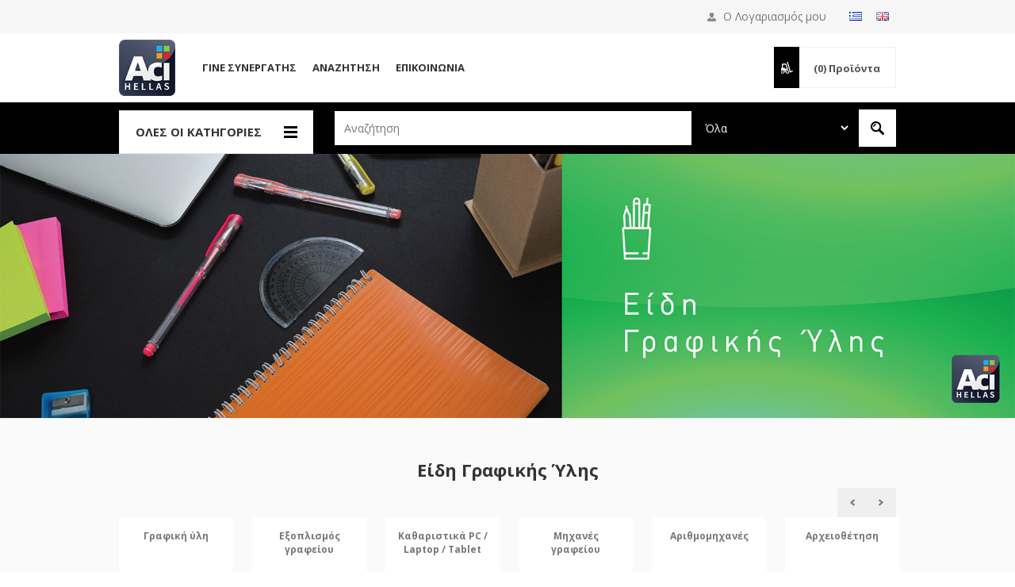

--- FILE ---
content_type: text/html; charset=utf-8
request_url: https://www.acihellas.gr/eidi-grafikis-ilis
body_size: 15899
content:


<!DOCTYPE html>
<html class="html-category-page" lang=el>
<head>
    <title>ACI Hellas-Είδη Γραφικής Ύλης</title>
    <meta http-equiv="Content-type" content="text/html;charset=UTF-8" />
    <meta name="description" content="Είδη Γραφικής Ύλης" />
    <meta name="keywords" content="Είδη Γραφικής Ύλης" />
    <meta name="generator" content="nopCommerce" />
    <meta name="viewport" content="width=device-width, initial-scale=1.0, user-scalable=0, minimum-scale=1.0, maximum-scale=1.0" />
    <link href='https://fonts.googleapis.com/css?family=Open+Sans:400,300,700' rel='stylesheet' type='text/css'>
    <link rel="stylesheet" href='/Content/ficons/css/font-awesome.min.css'>
    
    
    

    <!-- Google tag (gtag.js) -->
<script async src="https://www.googletagmanager.com/gtag/js?id=G-FH9XLZSF1F"></script>
<script>
  window.dataLayer = window.dataLayer || [];
  function gtag(){dataLayer.push(arguments);}
  gtag('js', new Date());

  gtag('config', 'G-FH9XLZSF1F');
</script>

    

    <link href="/bundles/styles/sc_jgsdg4f1alst8ckcg2xyr0p7wcoer-bpqg3vtv1w1?v=rntCZAaKcoZSM8l9aacnr_T51BwP1-jx_y_KJh5kBFM1" rel="stylesheet"/>


    <script src="/bundles/scripts/hnu7pwaqhhdnekyahy0_bbz-sntq-e9labfyjkmmqw1?v=ydo08RMEN9rzyjIJyFB48lSdrrPE64n66NPMO8Eh_SU1"></script>


    <link rel="canonical" href="https://www.acihellas.gr/eidi-grafikis-ilis" />

    
    
    
    
<link rel="shortcut icon" href="https://www.acihellas.gr/favicon.ico" />
    <!--Powered by nopCommerce - http://www.nopCommerce.com-->
</head>
<body class="notAndroid23 category-page-body guest ">
    




<div class="ajax-loading-block-window" style="display: none">
</div>
<div id="dialog-notifications-success" title="Ειδοποίηση" style="display:none;">
</div>
<div id="dialog-notifications-error" title="Σφάλμα" style="display:none;">
</div>
<div id="bar-notification" class="bar-notification">
    <span class="close" title="Κλείσιμο">&nbsp;</span>
</div>




<!--[if lte IE 7]>
    <div style="clear:both;height:59px;text-align:center;position:relative;">
        <a href="http://www.microsoft.com/windows/internet-explorer/default.aspx" target="_blank">
            <img src="/Themes/Pavilion/Content/images/ie_warning.jpg" height="42" width="820" alt="You are using an outdated browser. For a faster, safer browsing experience, upgrade for free today." />
        </a>
    </div>
<![endif]-->


<div class="master-wrapper-page ">
    


<div class="header">
    

    <div class="header-upper">
        <div class="center">
            



                <div class="header-links-wrapper" style="margin-top:8px">
                        <div class="language-selector">
            <ul class="language-list">
                    <li>
                        <a href="/changelanguage/2?returnurl=%2feidi-grafikis-ilis" title="Ελληνικά">
                            <img title='Ελληνικά' alt='Ελληνικά'  class=selected
                                 src="/Content/Images/flags/gr.png " />
                        </a>
                    </li>
                    <li>
                        <a href="/changelanguage/1?returnurl=%2feidi-grafikis-ilis" title="English">
                            <img title='English' alt='English' 
                                 src="/Content/Images/flags/gb.png " />
                        </a>
                    </li>
            </ul>

    </div>

                </div>
                <div class="header-selectors-wrapper mobile-only">

                    <label>Προτιμήσεις</label>

                    <div class="header-selectors">
                        
                        
                            <div class="language-selector">
            <ul class="language-list">
                    <li>
                        <a href="/changelanguage/2?returnurl=%2feidi-grafikis-ilis" title="Ελληνικά">
                            <img title='Ελληνικά' alt='Ελληνικά'  class=selected
                                 src="/Content/Images/flags/gr.png " />
                        </a>
                    </li>
                    <li>
                        <a href="/changelanguage/1?returnurl=%2feidi-grafikis-ilis" title="English">
                            <img title='English' alt='English' 
                                 src="/Content/Images/flags/gb.png " />
                        </a>
                    </li>
            </ul>

    </div>

                        
                    </div>
                </div>
                <div class="header-selector-widget" style="display: none;"></div>


           

            <div class="header-links-wrapper">
                <label>
                    Ο Λογαριασμός μου
                </label>
                


<div class="header-links">

    <ul>
        
        
            <li><a href="/register" class="ico-register">Δημιoυργία λογαριασμού</a></li>
            <li><a href="/login" class="ico-login " 
                   data-loginUrl="/login">Σύνδεση</a></li>
                


        
    </ul>
</div>

            </div>

        </div>
    </div>

    <div class="header-middle">
        <div class="center">
            <div class="header-logo">
                



<a href="/" class="logo">



<img alt="ACI HELLAS" src="https://www.acihellas.gr/content/images/thumbs/0024258.png" /></a>
            </div>
            <div class="header-menu-parent">
            <div class="header-menu categories-in-side-panel">
                    <div class="close-menu">
                        <span>Close</span>
                    </div>




<input type="hidden" value="false" id="isRtlEnabled" />

<ul class="top-menu">
    

    <li   class="root-category-items"   >

            <a class="with-subcategories" href="/analosima-hartia-ektiposis">
				<div class="title">
					<span>
						Αναλώσιμα Εκτυπωτών
					</span>
				</div>
				
			</a>
            <div class="plus-button"></div>
            <div class="sublist-wrap">
                <ul class="sublist">
                    <li class="back-button">
                        <span>Back</span>
                    </li>
                            
    <li >

                <a href="/inkjet-melania">
				<div class="title">
					<span>
						Μελάνια για inkjet εκτυπωτές
					</span>
				</div>
				</a>
    </li>
    <li >

                <a href="/Toner">
				<div class="title">
					<span>
						Τόνερ
					</span>
				</div>
				</a>
    </li>
    <li >

                <a href="/simvata-toner">
				<div class="title">
					<span>
						Συμβατά τόνερ
					</span>
				</div>
				</a>
    </li>
    <li >

                <a href="/melanotainies">
				<div class="title">
					<span>
						Μελανοταινίες
					</span>
				</div>
				</a>
    </li>
    <li >

            <a class="with-subcategories" href="/antallaktika-ektipoton">
				<div class="title">
					<span>
						Ανταλλακτικά εκτυπωτών
					</span>
				</div>
				
			</a>
            <div class="plus-button"></div>
            <div class="sublist-wrap">
                <ul class="sublist">
                    <li class="back-button">
                        <span>Back</span>
                    </li>
                            
                </ul>
            </div>
    </li>
    <li >

                <a href="/3d-printer-filaments">
				<div class="title">
					<span>
						3D Printer Filaments
					</span>
				</div>
				</a>
    </li>
    <li >

                <a href="/3d-printing-supplies">
				<div class="title">
					<span>
						3D Printing Supplies
					</span>
				</div>
				</a>
    </li>
    <li >

                <a href="/xartia-ektiposis">
				<div class="title">
					<span>
						Χαρτιά εκτύπωσης
					</span>
				</div>
				</a>
    </li>
    <li >

                <a href="/etiketes3">
				<div class="title">
					<span>
						Ετικέτες
					</span>
				</div>
				</a>
    </li>
    <li >

                <a href="/rolaplotters">
				<div class="title">
					<span>
						Ρολά Plotters
					</span>
				</div>
				</a>
    </li>
    <li >

                <a href="/xartotainies">
				<div class="title">
					<span>
						Χαρτοταινίες
					</span>
				</div>
				</a>
    </li>
                </ul>
            </div>
    </li>
    <li   class="root-category-items"   >

            <a class="with-subcategories" href="/ektipotika-mihanimata">
				<div class="title">
					<span>
						Εκτυπωτικά Μηχανήματα
					</span>
				</div>
				
			</a>
            <div class="plus-button"></div>
            <div class="sublist-wrap">
                <ul class="sublist">
                    <li class="back-button">
                        <span>Back</span>
                    </li>
                            
    <li >

                <a href="/ektipotes2">
				<div class="title">
					<span>
						Εκτυπωτές
					</span>
				</div>
				</a>
    </li>
    <li >

                <a href="/ploters">
				<div class="title">
					<span>
						Plotters
					</span>
				</div>
				</a>
    </li>
    <li >

                <a href="/polimihanimata">
				<div class="title">
					<span>
						Πολυμηχανήματα
					</span>
				</div>
				</a>
    </li>
    <li >

                <a href="/portable-printers">
				<div class="title">
					<span>
						Portable Printers
					</span>
				</div>
				</a>
    </li>
    <li >

                <a href="/sarotes">
				<div class="title">
					<span>
						Σαρωτές
					</span>
				</div>
				</a>
    </li>
    <li >

                <a href="/etiketografoi2">
				<div class="title">
					<span>
						Ετικετογράφοι-Θερμικοί Εκτυπωτές
					</span>
				</div>
				</a>
    </li>
    <li >

                <a href="/perifereiaka-ektipoton">
				<div class="title">
					<span>
						Περιφερειακά Εκτυπωτών
					</span>
				</div>
				</a>
    </li>
                </ul>
            </div>
    </li>
    <li   class="root-category-items"   >

            <a class="with-subcategories" href="/smarthome-gadgets">
				<div class="title">
					<span>
						Smarthome &amp; Gadgets
					</span>
				</div>
				
			</a>
            <div class="plus-button"></div>
            <div class="sublist-wrap">
                <ul class="sublist">
                    <li class="back-button">
                        <span>Back</span>
                    </li>
                            
    <li >

                <a href="/smart-mikrosiskeves">
				<div class="title">
					<span>
						Smart Μικροσυσκευές
					</span>
				</div>
				</a>
    </li>
    <li >

                <a href="/smartplugs-switches">
				<div class="title">
					<span>
						Smart Plugs &amp; Διακόπτες
					</span>
				</div>
				</a>
    </li>
    <li >

                <a href="/gadgets">
				<div class="title">
					<span>
						Gadgets
					</span>
				</div>
				</a>
    </li>
    <li >

                <a href="/smart-aftomatismoi-security">
				<div class="title">
					<span>
						Smart Αυτοματισμοί-Security
					</span>
				</div>
				</a>
    </li>
                </ul>
            </div>
    </li>
    <li   class="root-category-items"   >

            <a class="with-subcategories" href="/perifereiaka-PC-othones">
				<div class="title">
					<span>
						Περιφερειακά PC &amp; Οθόνες
					</span>
				</div>
				
			</a>
            <div class="plus-button"></div>
            <div class="sublist-wrap">
                <ul class="sublist">
                    <li class="back-button">
                        <span>Back</span>
                    </li>
                            
    <li >

                <a href="/othones">
				<div class="title">
					<span>
						Οθόνες
					</span>
				</div>
				</a>
    </li>
    <li >

                <a href="/pontikia">
				<div class="title">
					<span>
						Ποντίκια
					</span>
				</div>
				</a>
    </li>
    <li >

                <a href="/pliktrologia">
				<div class="title">
					<span>
						Πληκτρολόγια
					</span>
				</div>
				</a>
    </li>
    <li >

                <a href="/pliktrologio-pontiki">
				<div class="title">
					<span>
						Σετ Πληκτρολόγιο-Ποντίκι
					</span>
				</div>
				</a>
    </li>
    <li >

                <a href="/ixeia">
				<div class="title">
					<span>
						Ηχεία
					</span>
				</div>
				</a>
    </li>
    <li >

                <a href="/akoustika">
				<div class="title">
					<span>
						Ακουστικά
					</span>
				</div>
				</a>
    </li>
    <li >

                <a href="/UPS">
				<div class="title">
					<span>
						UPS
					</span>
				</div>
				</a>
    </li>
    <li >

                <a href="/webcameras">
				<div class="title">
					<span>
						Web Cameras
					</span>
				</div>
				</a>
    </li>
    <li >

            <a class="with-subcategories" href="/kalodia">
				<div class="title">
					<span>
						Καλώδια
					</span>
				</div>
				
			</a>
            <div class="plus-button"></div>
            <div class="sublist-wrap">
                <ul class="sublist">
                    <li class="back-button">
                        <span>Back</span>
                    </li>
                            
                </ul>
            </div>
    </li>
    <li >

                <a href="/polipriza">
				<div class="title">
					<span>
						Πολύπριζα
					</span>
				</div>
				</a>
    </li>
    <li >

                <a href="/antaptoresprizas">
				<div class="title">
					<span>
						Αντάπτορες Πρίζας
					</span>
				</div>
				</a>
    </li>
    <li >

                <a href="/ilektrologikosexoplismos">
				<div class="title">
					<span>
						Ηλεκτρολογικός Εξοπλισμός
					</span>
				</div>
				</a>
    </li>
    <li >

                <a href="/optical-drives">
				<div class="title">
					<span>
						Optical drives
					</span>
				</div>
				</a>
    </li>
    <li >

                <a href="/actioncamera">
				<div class="title">
					<span>
						Action Camera
					</span>
				</div>
				</a>
    </li>
    <li >

                <a href="/usb-hub">
				<div class="title">
					<span>
						USB Hub
					</span>
				</div>
				</a>
    </li>
    <li >

                <a href="/card-readers">
				<div class="title">
					<span>
						Card Readers
					</span>
				</div>
				</a>
    </li>
    <li >

                <a href="/exoterikoi-skliroi-diskoi">
				<div class="title">
					<span>
						Εξωτερικοί Σκληροί Δίσκοι
					</span>
				</div>
				</a>
    </li>
    <li >

                <a href="/esoterikoi-diskoi-SSD2">
				<div class="title">
					<span>
						Εσωτερικοί Δίσκοι SSD
					</span>
				</div>
				</a>
    </li>
    <li >

                <a href="/usb-flash-drives2">
				<div class="title">
					<span>
						USB Flash Drives
					</span>
				</div>
				</a>
    </li>
                </ul>
            </div>
    </li>
    <li   class="root-category-items"   >

            <a class="with-subcategories" href="/gaming">
				<div class="title">
					<span>
						Gaming
					</span>
				</div>
				
			</a>
            <div class="plus-button"></div>
            <div class="sublist-wrap">
                <ul class="sublist">
                    <li class="back-button">
                        <span>Back</span>
                    </li>
                            
    <li >

                <a href="/gaming-othones">
				<div class="title">
					<span>
						Gaming Οθόνες
					</span>
				</div>
				</a>
    </li>
    <li >

                <a href="/gaming-pliktrologia">
				<div class="title">
					<span>
						Gaming Πληκτρολόγια
					</span>
				</div>
				</a>
    </li>
    <li >

                <a href="/gaming-pontikia">
				<div class="title">
					<span>
						Gaming Ποντίκια
					</span>
				</div>
				</a>
    </li>
    <li >

                <a href="/gaming-mousepads">
				<div class="title">
					<span>
						Gaming Mousepads
					</span>
				</div>
				</a>
    </li>
    <li >

                <a href="/gaming-akoustika">
				<div class="title">
					<span>
						Gaming Ακουστικά
					</span>
				</div>
				</a>
    </li>
    <li >

                <a href="/gaming-iheia">
				<div class="title">
					<span>
						Gaming Ηχεία
					</span>
				</div>
				</a>
    </li>
    <li >

                <a href="/gaming-perifereiaka">
				<div class="title">
					<span>
						Gaming Περιφερειακά
					</span>
				</div>
				</a>
    </li>
    <li >

                <a href="/gaming-karekles">
				<div class="title">
					<span>
						Gaming Καρέκλες
					</span>
				</div>
				</a>
    </li>
    <li >

                <a href="/PC-cases2">
				<div class="title">
					<span>
						PC Cases
					</span>
				</div>
				</a>
    </li>
    <li >

                <a href="/gaming-desks">
				<div class="title">
					<span>
						Gaming Desks
					</span>
				</div>
				</a>
    </li>
    <li >

                <a href="/gaming-microphones">
				<div class="title">
					<span>
						Gaming Microphones
					</span>
				</div>
				</a>
    </li>
                </ul>
            </div>
    </li>
    <li   class="root-category-items"   >

            <a class="with-subcategories" href="/mpataries1">
				<div class="title">
					<span>
						Μπαταρίες
					</span>
				</div>
				
			</a>
            <div class="plus-button"></div>
            <div class="sublist-wrap">
                <ul class="sublist">
                    <li class="back-button">
                        <span>Back</span>
                    </li>
                            
    <li >

                <a href="/alcalinebatteries">
				<div class="title">
					<span>
						Alcaline Batteries
					</span>
				</div>
				</a>
    </li>
    <li >

                <a href="/alcalinecoincells">
				<div class="title">
					<span>
						Alcaline Coin Cells
					</span>
				</div>
				</a>
    </li>
    <li >

                <a href="/heavydutybatteries">
				<div class="title">
					<span>
						Heavy Duty Batteries
					</span>
				</div>
				</a>
    </li>
    <li >

                <a href="/epanafortizomenesmpataries">
				<div class="title">
					<span>
						Επαναφορτιζόμενες Μπαταρίες
					</span>
				</div>
				</a>
    </li>
    <li >

                <a href="/fortistesmpatarion">
				<div class="title">
					<span>
						Φορτιστές Μπαταριών
					</span>
				</div>
				</a>
    </li>
    <li >

                <a href="/lithiumbatteries">
				<div class="title">
					<span>
						Lithium Batteries
					</span>
				</div>
				</a>
    </li>
    <li >

                <a href="/lithiumcoincells">
				<div class="title">
					<span>
						Lithium Coin Cells
					</span>
				</div>
				</a>
    </li>
    <li >

                <a href="/mpataries-akoustikon-varikoias">
				<div class="title">
					<span>
						Μπαταρίες Ακουστικών Βαρηκοϊας
					</span>
				</div>
				</a>
    </li>
                </ul>
            </div>
    </li>
    <li   class="root-category-items"   >

            <a class="with-subcategories" href="/diktyaka">
				<div class="title">
					<span>
						Δικτυακά
					</span>
				</div>
				
			</a>
            <div class="plus-button"></div>
            <div class="sublist-wrap">
                <ul class="sublist">
                    <li class="back-button">
                        <span>Back</span>
                    </li>
                            
    <li >

                <a href="/wifirouters-modem">
				<div class="title">
					<span>
						WiFi Routers / Modems
					</span>
				</div>
				</a>
    </li>
    <li >

                <a href="/switches">
				<div class="title">
					<span>
						Switches
					</span>
				</div>
				</a>
    </li>
    <li >

                <a href="/powerlines">
				<div class="title">
					<span>
						Powerlines
					</span>
				</div>
				</a>
    </li>
    <li >

                <a href="/ipsecuritycameras">
				<div class="title">
					<span>
						IP Security Cameras
					</span>
				</div>
				</a>
    </li>
    <li >

                <a href="/extenders-repeaters-accesspoint">
				<div class="title">
					<span>
						Extenders - Repeaters - Access Point
					</span>
				</div>
				</a>
    </li>
    <li >

                <a href="/whole-homemeshwifi">
				<div class="title">
					<span>
						Whole - Home Mesh WiFi
					</span>
				</div>
				</a>
    </li>
    <li >

                <a href="/wirelessadapters">
				<div class="title">
					<span>
						WiFi - Bluetooth - USB Adapters
					</span>
				</div>
				</a>
    </li>
    <li >

                <a href="/racks">
				<div class="title">
					<span>
						Racks
					</span>
				</div>
				</a>
    </li>
                </ul>
            </div>
    </li>
    <li   class="root-category-items"   >

            <a class="with-subcategories" href="/apothikefsi">
				<div class="title">
					<span>
						Αποθήκευση
					</span>
				</div>
				
			</a>
            <div class="plus-button"></div>
            <div class="sublist-wrap">
                <ul class="sublist">
                    <li class="back-button">
                        <span>Back</span>
                    </li>
                            
    <li >

                <a href="/usb-flash-drives">
				<div class="title">
					<span>
						USB Flash Drives
					</span>
				</div>
				</a>
    </li>
    <li >

                <a href="/eksoterikoi-skliroi-diskoi">
				<div class="title">
					<span>
						Εξωτερικοί Σκληροί Δίσκοι
					</span>
				</div>
				</a>
    </li>
    <li >

                <a href="/eksoterikoi-diskoi-SSD">
				<div class="title">
					<span>
						Εξωτερικοί Δίσκοι SSD
					</span>
				</div>
				</a>
    </li>
    <li >

                <a href="/cd-dvd-bluray-floppydisk">
				<div class="title">
					<span>
						CD / DVD / BluRay / Floppy Disk
					</span>
				</div>
				</a>
    </li>
    <li >

                <a href="/kartes-mnimis">
				<div class="title">
					<span>
						Κάρτες μνήμης SD, Micro SD
					</span>
				</div>
				</a>
    </li>
    <li >

                <a href="/cd-dvd-accessories">
				<div class="title">
					<span>
						CD / DVD / BluRay / USB Accessories
					</span>
				</div>
				</a>
    </li>
    <li >

                <a href="/nas-servers">
				<div class="title">
					<span>
						NAS-Servers
					</span>
				</div>
				</a>
    </li>
                </ul>
            </div>
    </li>
    <li   class="root-category-items"   >

            <a class="with-subcategories" href="/tilefonia-tablet">
				<div class="title">
					<span>
						Τηλεφωνία &amp; Tablet
					</span>
				</div>
				
			</a>
            <div class="plus-button"></div>
            <div class="sublist-wrap">
                <ul class="sublist">
                    <li class="back-button">
                        <span>Back</span>
                    </li>
                            
    <li >

                <a href="/smartphone">
				<div class="title">
					<span>
						Smartphones
					</span>
				</div>
				</a>
    </li>
    <li >

                <a href="/tablet">
				<div class="title">
					<span>
						Tablets
					</span>
				</div>
				</a>
    </li>
    <li >

                <a href="/smartwatch">
				<div class="title">
					<span>
						Smartwatches
					</span>
				</div>
				</a>
    </li>
    <li >

                <a href="/handsfree-earphones">
				<div class="title">
					<span>
						Handsfree / Ακουστικά
					</span>
				</div>
				</a>
    </li>
    <li >

                <a href="/smartphonecases">
				<div class="title">
					<span>
						Smartphone Cases
					</span>
				</div>
				</a>
    </li>
    <li >

                <a href="/fortistes">
				<div class="title">
					<span>
						Φορτιστές
					</span>
				</div>
				</a>
    </li>
    <li >

                <a href="/straps-bands">
				<div class="title">
					<span>
						Straps-Bands
					</span>
				</div>
				</a>
    </li>
    <li >

                <a href="/smartphone-cables">
				<div class="title">
					<span>
						Smartphone Cables
					</span>
				</div>
				</a>
    </li>
    <li >

                <a href="/power-bank">
				<div class="title">
					<span>
						Power Banks
					</span>
				</div>
				</a>
    </li>
    <li >

                <a href="/bluetooth-speakers">
				<div class="title">
					<span>
						Bluetooth Speakers
					</span>
				</div>
				</a>
    </li>
    <li >

                <a href="/selfiestick">
				<div class="title">
					<span>
						Selfie Sticks
					</span>
				</div>
				</a>
    </li>
    <li >

                <a href="/screen-protectors">
				<div class="title">
					<span>
						Screen Protectors
					</span>
				</div>
				</a>
    </li>
    <li >

                <a href="/kartes-mnimis-SD-microSD">
				<div class="title">
					<span>
						Κάρτες μνήμης SD, Micro SD
					</span>
				</div>
				</a>
    </li>
    <li >

                <a href="/stathera-tilefona">
				<div class="title">
					<span>
						Σταθερά τηλέφωνα
					</span>
				</div>
				</a>
    </li>
    <li >

                <a href="/Pen">
				<div class="title">
					<span>
						Γραφίδες
					</span>
				</div>
				</a>
    </li>
                </ul>
            </div>
    </li>
    <li   class="root-category-items"   >

            <a class="with-subcategories" href="/computing">
				<div class="title">
					<span>
						Computing
					</span>
				</div>
				
			</a>
            <div class="plus-button"></div>
            <div class="sublist-wrap">
                <ul class="sublist">
                    <li class="back-button">
                        <span>Back</span>
                    </li>
                            
    <li >

                <a href="/laptop">
				<div class="title">
					<span>
						Laptop
					</span>
				</div>
				</a>
    </li>
    <li >

                <a href="/pc">
				<div class="title">
					<span>
						PC
					</span>
				</div>
				</a>
    </li>
    <li >

                <a href="/software2">
				<div class="title">
					<span>
						Software
					</span>
				</div>
				</a>
    </li>
    <li >

                <a href="/tsantes-laptop2">
				<div class="title">
					<span>
						Τσάντες Laptop
					</span>
				</div>
				</a>
    </li>
                </ul>
            </div>
    </li>
    <li   class="root-category-items"   >

            <a class="with-subcategories" href="/anavathmisipc">
				<div class="title">
					<span>
						Αναβάθμιση Hardware PC
					</span>
				</div>
				
			</a>
            <div class="plus-button"></div>
            <div class="sublist-wrap">
                <ul class="sublist">
                    <li class="back-button">
                        <span>Back</span>
                    </li>
                            
    <li >

                <a href="/cpu">
				<div class="title">
					<span>
						Επεξεργαστές (CPU)
					</span>
				</div>
				</a>
    </li>
    <li >

                <a href="/esoterikoi-skliroi-diskoi">
				<div class="title">
					<span>
						Εσωτερικοί Σκληροί Δίσκοι
					</span>
				</div>
				</a>
    </li>
    <li >

                <a href="/esoterikoi-diskoi-SSD">
				<div class="title">
					<span>
						Εσωτερικοί Δίσκοι SSD
					</span>
				</div>
				</a>
    </li>
    <li >

                <a href="/thikes-exartimata-skliron-diskon">
				<div class="title">
					<span>
						Θήκες / Εξαρτήματα Σκληρών Δίσκων
					</span>
				</div>
				</a>
    </li>
    <li >

                <a href="/mnimes-RAM">
				<div class="title">
					<span>
						Μνήμες RAM
					</span>
				</div>
				</a>
    </li>
    <li >

                <a href="/trofodotika-PSU">
				<div class="title">
					<span>
						Τροφοδοτικά-PSU
					</span>
				</div>
				</a>
    </li>
    <li >

                <a href="/PC-cases">
				<div class="title">
					<span>
						PC Cases
					</span>
				</div>
				</a>
    </li>
    <li >

                <a href="/PC-case-fans">
				<div class="title">
					<span>
						PC Case Fans
					</span>
				</div>
				</a>
    </li>
    <li >

                <a href="/CPU-hydro-cooking-systems">
				<div class="title">
					<span>
						CPU Hydro cooling systems
					</span>
				</div>
				</a>
    </li>
    <li >

                <a href="/notebook-coolers">
				<div class="title">
					<span>
						Notebook Coolers
					</span>
				</div>
				</a>
    </li>
    <li >

                <a href="/motherboards">
				<div class="title">
					<span>
						Motherboards
					</span>
				</div>
				</a>
    </li>
                </ul>
            </div>
    </li>
    <li   class="root-category-items"   >

            <a class="with-subcategories" href="/image-sound">
				<div class="title">
					<span>
						Εικόνα &amp; Ήχος
					</span>
				</div>
				
			</a>
            <div class="plus-button"></div>
            <div class="sublist-wrap">
                <ul class="sublist">
                    <li class="back-button">
                        <span>Back</span>
                    </li>
                            
    <li >

                <a href="/tv">
				<div class="title">
					<span>
						TV
					</span>
				</div>
				</a>
    </li>
    <li >

                <a href="/projectors">
				<div class="title">
					<span>
						Projectors
					</span>
				</div>
				</a>
    </li>
    <li >

                <a href="/projector-screens">
				<div class="title">
					<span>
						Projector Screens
					</span>
				</div>
				</a>
    </li>
    <li >

                <a href="/projector-accessories">
				<div class="title">
					<span>
						Projector Accessories
					</span>
				</div>
				</a>
    </li>
    <li >

                <a href="/media-streamers">
				<div class="title">
					<span>
						Media Streamers
					</span>
				</div>
				</a>
    </li>
    <li >

                <a href="/interactive-whiteboards-displays">
				<div class="title">
					<span>
						Διαδραστικοί Πινακες/Οθόνες
					</span>
				</div>
				</a>
    </li>
    <li >

                <a href="/tilexiristiria">
				<div class="title">
					<span>
						Τηλεχειριστήρια
					</span>
				</div>
				</a>
    </li>
    <li >

                <a href="/fotografikes-mixanes">
				<div class="title">
					<span>
						Φωτογραφικές μηχανές
					</span>
				</div>
				</a>
    </li>
                </ul>
            </div>
    </li>
    <li   class="root-category-items"   >

            <a class="with-subcategories" href="/mounting-solutions-for-tv-it">
				<div class="title">
					<span>
						Βάσεις για TV &amp; IT
					</span>
				</div>
				
			</a>
            <div class="plus-button"></div>
            <div class="sublist-wrap">
                <ul class="sublist">
                    <li class="back-button">
                        <span>Back</span>
                    </li>
                            
    <li >

                <a href="/monitor-lfd-tv-mounts">
				<div class="title">
					<span>
						Βάσεις Monitor/LFD/TV
					</span>
				</div>
				</a>
    </li>
    <li >

                <a href="/pc-laptop-mounts">
				<div class="title">
					<span>
						Βάσεις PC/Laptop
					</span>
				</div>
				</a>
    </li>
    <li >

                <a href="/tablet-smartphone-mounts">
				<div class="title">
					<span>
						Βάσεις Tablet/Smartphone
					</span>
				</div>
				</a>
    </li>
    <li >

                <a href="/projector-mounts">
				<div class="title">
					<span>
						Βάσεις Projector
					</span>
				</div>
				</a>
    </li>
    <li >

                <a href="/mounts-for-specific-needs">
				<div class="title">
					<span>
						Βάσεις για Ειδικές Χρήσεις
					</span>
				</div>
				</a>
    </li>
                </ul>
            </div>
    </li>
    <li   class="root-category-items"   >

            <a class="with-subcategories" href="/eidi-grafikis-ilis">
				<div class="title">
					<span>
						Είδη Γραφικής Ύλης
					</span>
				</div>
				
			</a>
            <div class="plus-button"></div>
            <div class="sublist-wrap">
                <ul class="sublist">
                    <li class="back-button">
                        <span>Back</span>
                    </li>
                            
    <li >

            <a class="with-subcategories" href="/grafiki-uli">
				<div class="title">
					<span>
						Γραφική ύλη
					</span>
				</div>
				
			</a>
            <div class="plus-button"></div>
            <div class="sublist-wrap">
                <ul class="sublist">
                    <li class="back-button">
                        <span>Back</span>
                    </li>
                            
                </ul>
            </div>
    </li>
    <li >

            <a class="with-subcategories" href="/exoplismos-grafeiou">
				<div class="title">
					<span>
						Εξοπλισμός γραφείου
					</span>
				</div>
				
			</a>
            <div class="plus-button"></div>
            <div class="sublist-wrap">
                <ul class="sublist">
                    <li class="back-button">
                        <span>Back</span>
                    </li>
                            
                </ul>
            </div>
    </li>
    <li >

                <a href="/katharistika-ipologiston">
				<div class="title">
					<span>
						Καθαριστικά PC / Laptop / Tablet
					</span>
				</div>
				</a>
    </li>
    <li >

            <a class="with-subcategories" href="/mihanes-grafeiou">
				<div class="title">
					<span>
						Μηχανές γραφείου
					</span>
				</div>
				
			</a>
            <div class="plus-button"></div>
            <div class="sublist-wrap">
                <ul class="sublist">
                    <li class="back-button">
                        <span>Back</span>
                    </li>
                            
                </ul>
            </div>
    </li>
    <li >

                <a href="/arithmomixanes">
				<div class="title">
					<span>
						Αριθμομηχανές
					</span>
				</div>
				</a>
    </li>
    <li >

                <a href="/arxeiothetisi">
				<div class="title">
					<span>
						Αρχειοθέτηση
					</span>
				</div>
				</a>
    </li>
    <li >

                <a href="/mousepads">
				<div class="title">
					<span>
						Mousepads
					</span>
				</div>
				</a>
    </li>
    <li >

                <a href="/packaging">
				<div class="title">
					<span>
						Συσκευασία
					</span>
				</div>
				</a>
    </li>
                </ul>
            </div>
    </li>
    <li   class="root-category-items"   >

            <a class="with-subcategories" href="/led-fotismos">
				<div class="title">
					<span>
						Led &amp; Φωτισμός
					</span>
				</div>
				
			</a>
            <div class="plus-button"></div>
            <div class="sublist-wrap">
                <ul class="sublist">
                    <li class="back-button">
                        <span>Back</span>
                    </li>
                            
    <li >

                <a href="/lampes">
				<div class="title">
					<span>
						Λάμπες
					</span>
				</div>
				</a>
    </li>
    <li >

                <a href="/tainies-led-kai-parelkomena">
				<div class="title">
					<span>
						Ταινίες Led &amp; Παρελκόμενα
					</span>
				</div>
				</a>
    </li>
    <li >

                <a href="/fotismosesoterikouxorou">
				<div class="title">
					<span>
						Φωτισμός Εσωτερικού Χώρου
					</span>
				</div>
				</a>
    </li>
    <li >

                <a href="/fotismosexoterikouxorou">
				<div class="title">
					<span>
						Φωτισμός Εξωτερικού Χώρου
					</span>
				</div>
				</a>
    </li>
                </ul>
            </div>
    </li>
    <li   class="root-category-items"   >

            <a class="with-subcategories" href="/gia-to-spiti">
				<div class="title">
					<span>
						Για το Σπίτι
					</span>
				</div>
				
			</a>
            <div class="plus-button"></div>
            <div class="sublist-wrap">
                <ul class="sublist">
                    <li class="back-button">
                        <span>Back</span>
                    </li>
                            
    <li >

                <a href="/siskeves-kouzinas">
				<div class="title">
					<span>
						Συσκευές-Εξοπλισμός Κουζίνας
					</span>
				</div>
				</a>
    </li>
    <li >

                <a href="/siskeves-katharismou">
				<div class="title">
					<span>
						Συσκευές Καθαρισμού
					</span>
				</div>
				</a>
    </li>
    <li >

                <a href="/siskeves-sideromatos">
				<div class="title">
					<span>
						Συσκευές Σιδερώματος
					</span>
				</div>
				</a>
    </li>
    <li >

                <a href="/siskeves-psixis-thermansis">
				<div class="title">
					<span>
						Συσκευές Ψύξης-Θέρμανσης
					</span>
				</div>
				</a>
    </li>
    <li >

                <a href="/siskeves-prosopikis-frontidas">
				<div class="title">
					<span>
						Συσκευές Προσωπικής Φροντίδας
					</span>
				</div>
				</a>
    </li>
    <li >

                <a href="/ergaleia">
				<div class="title">
					<span>
						Εργαλεία
					</span>
				</div>
				</a>
    </li>
    <li >

                <a href="/vrefika-proionta">
				<div class="title">
					<span>
						Βρεφικά Προϊόντα
					</span>
				</div>
				</a>
    </li>
    <li >

                <a href="/eidi-kipou">
				<div class="title">
					<span>
						Είδη Κήπου
					</span>
				</div>
				</a>
    </li>
                </ul>
            </div>
    </li>
    <li   class="root-category-items"   >

            <a class="with-subcategories" href="/epipla">
				<div class="title">
					<span>
						Έπιπλα
					</span>
				</div>
				
			</a>
            <div class="plus-button"></div>
            <div class="sublist-wrap">
                <ul class="sublist">
                    <li class="back-button">
                        <span>Back</span>
                    </li>
                            
    <li >

                <a href="/epipla-spitiou">
				<div class="title">
					<span>
						Έπιπλα Σπιτιού
					</span>
				</div>
				</a>
    </li>
    <li >

                <a href="/epipla-grafeiou">
				<div class="title">
					<span>
						Έπιπλα Γραφείου
					</span>
				</div>
				</a>
    </li>
                </ul>
            </div>
    </li>
    <li   class="root-category-items"   >

            <a class="with-subcategories" href="/-car-products">
				<div class="title">
					<span>
						Για Το Αυτοκίνητο
					</span>
				</div>
				
			</a>
            <div class="plus-button"></div>
            <div class="sublist-wrap">
                <ul class="sublist">
                    <li class="back-button">
                        <span>Back</span>
                    </li>
                            
    <li >

                <a href="/fm-transmitters">
				<div class="title">
					<span>
						FM Transmitters
					</span>
				</div>
				</a>
    </li>
    <li >

                <a href="/car-accessories">
				<div class="title">
					<span>
						Αξεσουάρ Αυτοκινήτου
					</span>
				</div>
				</a>
    </li>
    <li >

            <a class="with-subcategories" href="/car-cleaners">
				<div class="title">
					<span>
						Καθαριστικά Αυτοκινήτου
					</span>
				</div>
				
			</a>
            <div class="plus-button"></div>
            <div class="sublist-wrap">
                <ul class="sublist">
                    <li class="back-button">
                        <span>Back</span>
                    </li>
                            
                </ul>
            </div>
    </li>
    <li >

                <a href="/car-holders">
				<div class="title">
					<span>
						Car Holders
					</span>
				</div>
				</a>
    </li>
    <li >

                <a href="/fortistes-anaptira-aftokinitou">
				<div class="title">
					<span>
						Φορτιστές Αναπτήρα Αυτοκινήτου
					</span>
				</div>
				</a>
    </li>
                </ul>
            </div>
    </li>
    <li   class="root-category-items"   >

            <a class="with-subcategories" href="/toys">
				<div class="title">
					<span>
						Toys
					</span>
				</div>
				
			</a>
            <div class="plus-button"></div>
            <div class="sublist-wrap">
                <ul class="sublist">
                    <li class="back-button">
                        <span>Back</span>
                    </li>
                            
    <li >

                <a href="/epitrapezia">
				<div class="title">
					<span>
						Επιτραπέζια
					</span>
				</div>
				</a>
    </li>
    <li >

                <a href="/lego">
				<div class="title">
					<span>
						Lego
					</span>
				</div>
				</a>
    </li>
    <li >

                <a href="/playmobil">
				<div class="title">
					<span>
						Playmobil
					</span>
				</div>
				</a>
    </li>
    <li >

                <a href="/fnk">
				<div class="title">
					<span>
						Funko
					</span>
				</div>
				</a>
    </li>
    <li >

                <a href="/paidika-paixnidia">
				<div class="title">
					<span>
						Παιδικά Παιχνίδια
					</span>
				</div>
				</a>
    </li>
    <li >

                <a href="/paixnidia-exoterikou-xorou">
				<div class="title">
					<span>
						Παιχνίδια Εξωτερικού Χώρου
					</span>
				</div>
				</a>
    </li>
    <li >

                <a href="/podilata-patinia">
				<div class="title">
					<span>
						Ποδήλατα-Πατίνια
					</span>
				</div>
				</a>
    </li>
                </ul>
            </div>
    </li>
    <li   class="root-category-items"   >

            <a class="with-subcategories" href="/pet">
				<div class="title">
					<span>
						Pet
					</span>
				</div>
				
			</a>
            <div class="plus-button"></div>
            <div class="sublist-wrap">
                <ul class="sublist">
                    <li class="back-button">
                        <span>Back</span>
                    </li>
                            
    <li >

                <a href="/pet-accessories">
				<div class="title">
					<span>
						Pet Accessories
					</span>
				</div>
				</a>
    </li>
                </ul>
            </div>
    </li>
    <li   class="root-category-items"   >

            <a class="with-subcategories" href="/hobby">
				<div class="title">
					<span>
						Hobby
					</span>
				</div>
				
			</a>
            <div class="plus-button"></div>
            <div class="sublist-wrap">
                <ul class="sublist">
                    <li class="back-button">
                        <span>Back</span>
                    </li>
                            
    <li >

                <a href="/camping">
				<div class="title">
					<span>
						Camping
					</span>
				</div>
				</a>
    </li>
    <li >

                <a href="/eidi-gimnastikis">
				<div class="title">
					<span>
						Είδη Γυμναστικής
					</span>
				</div>
				</a>
    </li>
    <li >

                <a href="/rologia">
				<div class="title">
					<span>
						Ρολόγια
					</span>
				</div>
				</a>
    </li>
                </ul>
            </div>
    </li>
        <!--li><a href="/">Αρχική σελίδα</a></li-->
            <li class="top-menu-item" style="text-transform:uppercase"><a href="/register">Γίνε Συνεργάτης</a></li>
            <li class="top-menu-item" style="text-transform:uppercase"><a href="/search">Αναζήτηση</a> </li>
            <!--li><a href="/blog">Ιστολόγιο</a></li-->
        <li class="top-menu-item" style="text-transform:uppercase"><a href="/contactus">Επικοινωνία</a></li>
        <!--li style="float:right;"><a href="/catalog/inktool">Ink Tool</a> </li-->


    
</ul>
                </div>
            </div>
            <div class="flyout-cart-wrapper" id="flyout-cart">
    <a href="/cart" class="cart-trigger">
        <span class="cart-qty">(0)</span>
        <span class="cart-label">Προϊόντα</span>
    </a>
    <div class="flyout-cart">
        <div class="mini-shopping-cart">
            <div class="count">
Δεν υπάρχουν προϊόντα στο καλάθι σας.            </div>
        </div>
    </div>
</div>

        </div>
    </div>
    
    <div class="header-lower">
        <div class="center">
                <span class="category-navigation-title">ΟΛΕΣ ΟΙ ΚΑΤΗΓΟΡΙΕΣ</span>
                    <div class="category-navigation-list-wrapper">
                        <ul class="category-navigation-list sticky-flyout"></ul>
                    </div>
            
            <div class="search-box store-search-box ">
                <form action="/search" id="small-search-box-form" method="get">    <input type="text" class="search-box-text" id="small-searchterms" autocomplete="off" name="q" placeholder="Αναζήτηση" />







<select class="search-box-select" id="instant-search-categories">
    <option value='0'>Όλα</option>
        <option value="562">Είδη Γραφικής Ύλης</option>
        <option value="566">Αναλώσιμα Εκτυπωτών</option>
        <option value="571">Αποθήκευση</option>
        <option value="577">Εκτυπωτικά Μηχανήματα</option>
        <option value="582">Περιφερειακά PC &amp; Οθόνες</option>
        <option value="584">Εικόνα &amp; Ήχος</option>
        <option value="585">Τηλεφωνία &amp; Tablet</option>
        <option value="736">Αναβάθμιση Hardware PC</option>
        <option value="795">Computing</option>
        <option value="799">Gaming</option>
        <option value="845">Smarthome &amp; Gadgets</option>
        <option value="855">Για το Σπίτι</option>
        <option value="874">Toys</option>
        <option value="892">Hobby</option>
        <option value="897">Έπιπλα</option>
        <option value="901">Δικτυακά</option>
        <option value="914">Led &amp; Φωτισμός</option>
        <option value="920">Για Το Αυτοκίνητο</option>
        <option value="939">Βάσεις για TV &amp; IT</option>
        <option value="950">Μπαταρίες</option>
        <option value="960">Pet</option>
</select>
<input type="hidden" class="instantSearchResourceElement"
       data-highlightFirstFoundElement="false"
       data-minKeywordLength="4"
       data-instantSearchUrl="/instantSearchFor"
       data-homePageUrl="/"
       data-searchInProductDescriptions="true" />




<script id="instantSearchItemTemplate" type="text/x-kendo-template">
    <div class="instant-search-item" data-url="${ data.CustomProperties.Url }">
        <div class="img-block">
            <img src="${ data.DefaultPictureModel.ImageUrl }" alt="${ data.Name }" title="${ data.Name }" style="border: none">
        </div>
        <div class="detail">
            <div class="title">${ data.Name }</div>
                <div class="sku"># var sku = ""; if (data.CustomProperties.Sku != null) { sku = "Kωδικός ACI: " + data.CustomProperties.Sku } # #= sku #</div>
            <div class="price"># var price = ""; if ((data.ProductPrice.Price && data.ProductPrice.PriceValue != 99999) && !(data.StockQuantity <= 0 && 'False' === 'True')) { price = data.ProductPrice.Price;} # #= price #</div>

        </div>
    </div>
</script>    <input type="submit" class="button-1 search-box-button" value="Αναζήτηση" />
</form>
            </div>

        </div>
    </div>
</div>


    <div class="two-columns-area slider-fullwidth">














    <div class="slider-wrapper anywhere-sliders-nivo-slider theme- no-captions"
         data-imagesCount="1"
         data-sliderHtmlElementId="WidgetSlider-family_top-37"
         data-imagesString="&lt;img src=&quot;https://www.acihellas.gr/content/images/thumbs/0024346.jpeg&quot; data-thumb=&quot;https://www.acihellas.gr/content/images/thumbs/0024346.jpeg&quot; alt=&quot;slider image&quot; title=&quot;&amp;lt;!DOCTYPE html&amp;gt;&amp;lt;html&amp;gt;&amp;lt;head&amp;gt;&amp;lt;/head&amp;gt;&amp;lt;body&amp;gt;&amp;lt;/body&amp;gt;&amp;lt;/html&amp;gt;&quot; /&gt;"
         data-effect="fade"
         data-slices="15"
         data-boxCols="8"
         data-boxRows="4"
         data-animSpeed="500"
         data-pauseTime="3000"
         data-directionNav="false"
         data-controlNav="false"
         data-controlNavThumbs="false"
         data-pauseOnHover="true"
         data-prevText="Prev"
         data-nextText="Next">

        <img class="nivo-main-image" src="https://www.acihellas.gr/content/images/thumbs/0024346.jpeg" alt="banner" title="






" />
    <div class="nivo-caption" style="display: block;"><!DOCTYPE html>
<html>
<head>
</head>
<body>

</body>
</html></div>
    </div>

        <div class="center">
            <div class="two-colums-area-left">
            </div>
            <div class="two-colums-area-right">
            </div>
        </div>
    </div>

    <script type="text/javascript">
        AjaxCart.init(false, '.header-links .cart-qty', '.header-links .wishlist-qty', '#flyout-cart');
    </script>
    <div class="overlayOffCanvas"></div>
    <div class="responsive-nav-wrapper-parent">
        <div class="responsive-nav-wrapper">
            <div class="menu-title">
                <span>Menu</span>
            </div>
            <div class="shopping-cart-link">
                <span>Καλάθι αγορών</span>
            </div>
            <div class="filters-button">
                <span>Filters</span>
            </div>
            <div class="personal-button" id="header-links-opener">
                <span>Personal menu</span>
            </div>
            <div class="preferences-button" id="header-selectors-opener">
                <span>Προτιμήσεις</span>
            </div>
            <div class="search-wrap">
                <span>Αναζήτηση</span>
            </div>
        </div>
    </div>
    <div class="master-wrapper-content">
        



<script type="text/javascript">
    var nop_store_directory_root = "https://www.acihellas.gr/";
</script>

<div id="product-ribbon-info" data-productid="0"
     data-productboxselector=".product-item, .item-holder"
     data-productboxpicturecontainerselector=".picture, .item-picture"
     data-productpagepicturesparentcontainerselector=".product-essential"
     data-productpagebugpicturecontainerselector=".picture"
     data-retrieveproductribbonsurl="/ProductRibbons/RetrieveProductRibbons">
</div>
        

<div id="color-squares-info"
     data-retrieve-color-squares-url="/PavilionTheme/RetrieveColorSquares"
     data-product-attribute-change-url="/ShoppingCart/ProductDetails_AttributeChange"
     data-productbox-selector=".product-item"
     data-productbox-container-selector=".color-squares-wrapper"
     data-productbox-price-selector=".prices .actual-price">
</div>

        <div class="master-column-wrapper">
            
<div class="center-1">
    
    

<div class="page family-page">
    <div class="page-title">
        <h1>Είδη Γραφικής Ύλης</h1>
    </div>
    <div class="page-body">
        




<script>
    $(document)
        .ready(function () {
            var container = $("#jcarousel-7-71");

            if(container.parents('.tabbed-carousel').length){

                var parentDiv = container.parent();
                var selector ='a[href="#' + parentDiv.attr('id') +'"]';
                $(selector).click(function (){
                    setTimeout(function(){
                        initCarousel();
                    }, 1000);
                });
            }else{

                initCarousel();
            }


            function initCarousel() {
                var jCarousel = $("#jcarousel-7-71 .slick-carousel");

                if (jCarousel.hasClass('slick-initialized'))
                    return;


                if (jCarousel.length === 0) {
                    return;
                }

                var numOfSlidesToScroll = 1;
                var loopItems = true;
                var pauseOnHover = true;
                var isRtl = false;
                var autoscrollTimeout = 4;
                var autoscroll = autoscrollTimeout > 0 ? true : false;
                var navigationArrows = true;
                var navigationDots = true;
                var numberOfVisibleItems = 6 < 1 ? 1 : 6;
                var animationSpeedString = 'slow';
                var animationSpeed;

                switch(animationSpeedString) {
                    case 'slow':
                        animationSpeed = 300;
                        break;
                    case 'fast':
                        animationSpeed = 150;
                        break;
                    default:
                        animationSpeed = 0;
                }

                var responsiveBreakpointsObj = {};

                try {

                    responsiveBreakpointsObj = JSON.parse('[{"breakpoint":890,"settings":{"slidesToShow":3}},{"breakpoint":711,"settings":{"slidesToShow":2}},{"breakpoint":425,"settings":{"slidesToShow":1}}]');

                    for (var i = 0; i < responsiveBreakpointsObj.length; i++) {
                        if (responsiveBreakpointsObj[i].settings.slidesToShow < numOfSlidesToScroll) {
                            responsiveBreakpointsObj[i].settings.slidesToScroll = responsiveBreakpointsObj[i].settings.slidesToShow;
                        }
                    }
                }
                catch (e) {
                    console.log('Invalid slick slider responsive breakpoints setting value!');
                }

                jCarousel.on('init', function(slick) {
                    $.event.trigger({ type: "newProductsAddedToPageEvent" });
                    $(".carousel-title").show();
                });

                jCarousel.slick({
                    rtl: isRtl,
                    infinite: loopItems,
                    slidesToShow: numberOfVisibleItems,
                    slidesToScroll: numOfSlidesToScroll,
                    dots: navigationDots,
                    speed: animationSpeed,
                    autoplay: autoscroll,
                    autoplaySpeed: autoscrollTimeout * 1000,
                    arrows: navigationArrows,
                    appendArrows: '#jcarousel-7-71 .carousel-title',
                    cssEase: 'linear',
                    respondTo: 'slider',
                    edgeFriction: 0.05,
                    initialSlide: 1 - 1,
                    pauseOnHover: pauseOnHover,
                    draggable: false,
                    responsive: responsiveBreakpointsObj

                });
            }
        });
</script>

<div id="jcarousel-7-71" class="jCarouselMainWrapper family-subs">
    <div class="nop-jcarousel category-grid sub-category-grid">

        <h2 class="carousel-title">
            
                <span></span>
        </h2>
        
        <div class="slick-carousel item-grid">
                <div class="carousel-item">
                    <div class="item-box">

<div class="sub-category-item">
    <h2 class="title">
        <a href="/grafiki-uli" title="Εμφάνιση προϊόντων κατηγορίας Γραφική ύλη">
            Γραφική ύλη
        </a>
    </h2>
    <div class="picture">
        <a href="/grafiki-uli" title="Εμφάνιση προϊόντων κατηγορίας Γραφική ύλη">
            <img alt="Εικόνα για την κατηγορία Γραφική ύλη" src="https://www.acihellas.gr/content/images/thumbs/0024128_-_400.jpeg" title="Εμφάνιση προϊόντων κατηγορίας Γραφική ύλη" />
        </a>
    </div>
</div>                    </div>
                </div>
                <div class="carousel-item">
                    <div class="item-box">

<div class="sub-category-item">
    <h2 class="title">
        <a href="/exoplismos-grafeiou" title="Εμφάνιση προϊόντων κατηγορίας Εξοπλισμός γραφείου">
            Εξοπλισμός γραφείου
        </a>
    </h2>
    <div class="picture">
        <a href="/exoplismos-grafeiou" title="Εμφάνιση προϊόντων κατηγορίας Εξοπλισμός γραφείου">
            <img alt="Εικόνα για την κατηγορία Εξοπλισμός γραφείου" src="https://www.acihellas.gr/content/images/thumbs/0024129_-_400.jpeg" title="Εμφάνιση προϊόντων κατηγορίας Εξοπλισμός γραφείου" />
        </a>
    </div>
</div>                    </div>
                </div>
                <div class="carousel-item">
                    <div class="item-box">

<div class="sub-category-item">
    <h2 class="title">
        <a href="/katharistika-ipologiston" title="Εμφάνιση προϊόντων κατηγορίας Καθαριστικά PC / Laptop / Tablet">
            Καθαριστικά PC / Laptop / Tablet
        </a>
    </h2>
    <div class="picture">
        <a href="/katharistika-ipologiston" title="Εμφάνιση προϊόντων κατηγορίας Καθαριστικά PC / Laptop / Tablet">
            <img alt="Εικόνα για την κατηγορία Καθαριστικά PC / Laptop / Tablet" src="https://www.acihellas.gr/content/images/thumbs/0024245_-pclaptoptablet_400.jpeg" title="Εμφάνιση προϊόντων κατηγορίας Καθαριστικά PC / Laptop / Tablet" />
        </a>
    </div>
</div>                    </div>
                </div>
                <div class="carousel-item">
                    <div class="item-box">

<div class="sub-category-item">
    <h2 class="title">
        <a href="/mihanes-grafeiou" title="Εμφάνιση προϊόντων κατηγορίας Μηχανές γραφείου">
            Μηχανές γραφείου
        </a>
    </h2>
    <div class="picture">
        <a href="/mihanes-grafeiou" title="Εμφάνιση προϊόντων κατηγορίας Μηχανές γραφείου">
            <img alt="Εικόνα για την κατηγορία Μηχανές γραφείου" src="https://www.acihellas.gr/content/images/thumbs/0024130_-_400.jpeg" title="Εμφάνιση προϊόντων κατηγορίας Μηχανές γραφείου" />
        </a>
    </div>
</div>                    </div>
                </div>
                <div class="carousel-item">
                    <div class="item-box">

<div class="sub-category-item">
    <h2 class="title">
        <a href="/arithmomixanes" title="Εμφάνιση προϊόντων κατηγορίας Αριθμομηχανές">
            Αριθμομηχανές
        </a>
    </h2>
    <div class="picture">
        <a href="/arithmomixanes" title="Εμφάνιση προϊόντων κατηγορίας Αριθμομηχανές">
            <img alt="Εικόνα για την κατηγορία Αριθμομηχανές" src="https://www.acihellas.gr/content/images/thumbs/0024131_400.jpeg" title="Εμφάνιση προϊόντων κατηγορίας Αριθμομηχανές" />
        </a>
    </div>
</div>                    </div>
                </div>
                <div class="carousel-item">
                    <div class="item-box">

<div class="sub-category-item">
    <h2 class="title">
        <a href="/arxeiothetisi" title="Εμφάνιση προϊόντων κατηγορίας Αρχειοθέτηση">
            Αρχειοθέτηση
        </a>
    </h2>
    <div class="picture">
        <a href="/arxeiothetisi" title="Εμφάνιση προϊόντων κατηγορίας Αρχειοθέτηση">
            <img alt="Εικόνα για την κατηγορία Αρχειοθέτηση" src="https://www.acihellas.gr/content/images/thumbs/0024132_400.jpeg" title="Εμφάνιση προϊόντων κατηγορίας Αρχειοθέτηση" />
        </a>
    </div>
</div>                    </div>
                </div>
                <div class="carousel-item">
                    <div class="item-box">

<div class="sub-category-item">
    <h2 class="title">
        <a href="/mousepads" title="Εμφάνιση προϊόντων κατηγορίας Mousepads">
            Mousepads
        </a>
    </h2>
    <div class="picture">
        <a href="/mousepads" title="Εμφάνιση προϊόντων κατηγορίας Mousepads">
            <img alt="Εικόνα για την κατηγορία Mousepads" src="https://www.acihellas.gr/content/images/thumbs/0024133_mousepads_400.jpeg" title="Εμφάνιση προϊόντων κατηγορίας Mousepads" />
        </a>
    </div>
</div>                    </div>
                </div>
                <div class="carousel-item">
                    <div class="item-box">

<div class="sub-category-item">
    <h2 class="title">
        <a href="/packaging" title="Εμφάνιση προϊόντων κατηγορίας Συσκευασία">
            Συσκευασία
        </a>
    </h2>
    <div class="picture">
        <a href="/packaging" title="Εμφάνιση προϊόντων κατηγορίας Συσκευασία">
            <img alt="Εικόνα για την κατηγορία Συσκευασία" src="https://www.acihellas.gr/content/images/thumbs/0024137_400.jpeg" title="Εμφάνιση προϊόντων κατηγορίας Συσκευασία" />
        </a>
    </div>
</div>                    </div>
                </div>
        </div>
    </div>
</div>
                <div>
                    


    <div class="spc spc-products "
         notloaded
         data-getitemproductsurl="/SmartProductCollections/GetProductsForItem">
        <div class="spc-header">
            <h2 class="title"><span>Κορυφαία Στα Είδη Γραφικής Ύλης</span></h2>
            <ul class="navigation">
                    <li class="tab" data-tabid="58">
                        <span>Είδη Γραφικής Ύλης</span>
                    </li>
            </ul>
        </div>
        <div class="spc-body">
                <div class="product-grid" data-tabid="58">
                    <div class="item-grid"></div>
                </div>
            <div class="loading-overlay">
                <span>Loading...</span>
            </div>
        </div>
    </div>

                </div>



        
            <div class="category-description">
                <!DOCTYPE html>
<html>
<head>
</head>
<body>

</body>
</html>
            </div>
       
    </div>
</div>
      


    
</div>

        </div>
        
    </div>

    


<div class="footer">
    <div class="footer-upper">
        <div class="center">
            <div class="newsletter">
    <div class="title">
        <strong>Newsletter</strong>
    </div>
    <div class="newsletter-subscribe" id="newsletter-subscribe-block">
        <div class="newsletter-email">
            <input class="newsletter-subscribe-text" id="newsletter-email" name="NewsletterEmail" placeholder="Εισάγετε ηλεκτρονική διευθύνση" type="text" value="" />
            <input type="button" value="Αποστολή" id="newsletter-subscribe-button" class="button-1 newsletter-subscribe-button" />
                <div class="options">
                    <span class="subscribe">
                        <input id="newsletter_subscribe" type="radio" value="newsletter_subscribe" name="newsletter_block" checked="checked" />
                        <label for="newsletter_subscribe">Εγγραφή</label>
                    </span>
                    <span class="unsubscribe">
                        <input id="newsletter_unsubscribe" type="radio" value="newsletter_unsubscribe" name="newsletter_block" />
                        <label for="newsletter_unsubscribe">Απεγγραφή</label>
                    </span>
                </div>
        </div>
        <div class="newsletter-validation">
            <span id="subscribe-loading-progress" style="display: none;" class="please-wait">Περιμένετε...</span>
            <span class="field-validation-valid" data-valmsg-for="NewsletterEmail" data-valmsg-replace="true"></span>
        </div>
    </div>
    <div class="newsletter-result" id="newsletter-result-block"></div>
    <script type="text/javascript">
        function newsletter_subscribe(subscribe) {
            var subscribeProgress = $("#subscribe-loading-progress");
            subscribeProgress.show();
            var postData = {
                subscribe: subscribe,
                email: $("#newsletter-email").val()
            };
            $.ajax({
                cache: false,
                type: "POST",
                url: "/subscribenewsletter",
                data: postData,
                success: function(data) {
                    subscribeProgress.hide();
                    $("#newsletter-result-block").html(data.Result);
                    if (data.Success) {
                        $('#newsletter-subscribe-block').hide();
                        $('#newsletter-result-block').show();
                    } else {
                        $('#newsletter-result-block').fadeIn("slow").delay(2000).fadeOut("slow");
                    }
                },
                error: function(xhr, ajaxOptions, thrownError) {
                    alert('Failed to subscribe.');
                    subscribeProgress.hide();
                }
            });
        }

        $(document).ready(function () {
            $('#newsletter-subscribe-button').click(function () {
                    if ($('#newsletter_subscribe').is(':checked')) {
                        newsletter_subscribe('true');
                    } else {
                        newsletter_subscribe('false');
                    }
            });
            $("#newsletter-email").keydown(function (event) {
                if (event.keyCode == 13) {
                    $("#newsletter-subscribe-button").click();
                    return false;
                }
            });
        });
    </script>
</div>

            


<ul class="social-sharing">
            <li class="facebook"><a target="_blank" href="https://www.facebook.com/acihellas.gr/"></a></li>
                        <li class="linkedinicon"><a target="_blank" href="https://www.linkedin.com/company/aci-hellas-sa"></a></li>
</ul>
        </div>
    </div>
    <div class="footer-middle">
        <div class="center">
            <div class="footer-block">
                <div class="title">
                    <strong  >ΠΛΗΡΟΦΟΡΙΕΣ</strong>
                </div>
                <ul class="list">
                        <li><a href="/etaireia">Εταιρεία</a></li>
                        <li><a href="/trapeziki-logariasmoi">Τραπεζικοί Λογαριασμοί</a></li>
                        <li><a href="/conditions-of-use">Όροι Χρήσης</a></li>
                </ul>
            </div>
            <div class="footer-block">
                <div class="title">
                    <strong  >Προιοντα</strong>
                </div>
                
                <ul class="footer-categories list">
        <li><a href="/xartia-ektiposis">Χαρτιά εκτύπωσης</a></li>
        <li><a href="/Toner">Τόνερ</a></li>
        <li><a href="/othones">Οθόνες</a></li>
        <li><a href="/inkjet-melania">Μελάνια για inkjet εκτυπωτές</a></li>
        <li><a href="/simvata-melania">Συμβατά μελάνια</a></li>
        <li><a href="/ektipotes2">Εκτυπωτές</a></li>
        <li><a href="/eksoterikoi-skliroi-diskoi">Εξωτερικοί Σκληροί Δίσκοι</a></li>
        <li><a href="/esoterikoi-skliroi-diskoi">Εσωτερικοί Σκληροί Δίσκοι</a></li>
        <li><a href="/pliktrologia">Πληκτρολόγια</a></li>
</ul>
                
            </div>
            <div class="footer-block">
                <div class="title">
                    <strong  >Ο λογαριασμός μου</strong>
                </div>
                <ul class="list">
                    <li><a   href="/customer/info">Πληροφορίες πελάτη</a></li>
                    <li><a   href="/customer/addresses">Διευθύνσεις πελάτη</a></li>
                    <li><a   href="/order/history">Οι παραγγελίες μου</a></li>
                    
                    <li><a href="/customer/backorders">Back Orders Πελάτη</a></li>
                    <li><a href="/customer/statements">Καρτέλα Πελάτη</a></li>
                        <li><a   href="/cart">Καλάθι αγορών</a></li>
                                                                <li><a   href="/compareproducts">Λίστα σύγκρισης προϊόντων</a></li>
                   
                </ul>
            </div>
            <div class="footer-block quick-contact">
                <div class="title">
                    <strong  >Επικοινωνία</strong>
                </div>
                <ul class="list">
                    <li class="address"><span>Έδρα: <br/>Οδός Θρασυβούλου 216, Άνω Φούσα, 19300, Ασπρόπυργος, Ελλάδα</span></li>
                    <li class="logistics"><em class="fa fa-truck"></em><span>Logistics Center:<br> Easy Logistics, Οδός Θρασυβούλου 216, Άνω Φούσα, 19300, Ασπρόπυργος, Ελλάδα</span></li>
                    <li class="email"><span>info@acihellas.gr</span></li>
                    <li class="phone"><span>211-1043000</span></li>
                </ul>
				
            </div>
        </div>
    </div>
    <div class="footer-lower">
        <div class="center">
            
            <div class="footer-disclaimer">
              Πνευματική ιδιοκτησία &copy; 2026 ACI HELLAS. Διατηρούνται όλα τα πνευματικά δικαιώματα.
                <br />  Powered by <a target="_blank" href="http://www.clink.gr" style="text-decoration:none; color:#bfbfbf;">
                <img src='/Themes/Pavilion/Content/img/clink_logo.png' style='height:15px' alt="Computer Link LTD" /></a>
            </div>
            
            <div class="footer-store-theme">
                
            </div>
        </div>
    </div>
    
</div>

</div>



    
    
    <div id="goToTop"></div>
</body>
</html>
<script>
    $(".pager").click(function () {
        if ($('.nopAjaxFilters7Spikes').length) {
            var offset;
            if ($(".product-selectors").length) {
                offset = $(".product-selectors").offset().top;
            } else {
                offset = 0;
            }
            $("html, body").animate({ scrollTop: offset }, "slow");
        }
    });

</script>

--- FILE ---
content_type: text/css; charset=utf-8
request_url: https://www.acihellas.gr/bundles/styles/sc_jgsdg4f1alst8ckcg2xyr0p7wcoer-bpqg3vtv1w1?v=rntCZAaKcoZSM8l9aacnr_T51BwP1-jx_y_KJh5kBFM1
body_size: 73053
content:
/* Minification failed. Returning unminified contents.
(1977,25): run-time error CSS1062: Expected semicolon or closing curly-brace, found ')'
 */
/*********** CSS RESET **********/

/*Hidden staff*/
.product-collateral > .full-description {
	display: none;
}

.add-address-button,
.address-list .buttons {
	display: none !important;
}

/*Hidden staff*/
.prices-tabled {
	display: table-cell;
	width: 55%;
}

.prices td {
	padding: 0 2px;
}

.call-us img {
	height: 35px;
}

.panel {
	padding: 12px 12px 40px;
	border-top: 1px solid #dadada;
}

	.panel::after {
		content: "";
		display: block;
		clear: both;
	}

/*Retail offer export*/
.button-confirm {
	background-color: #000; /*#00c0ef;*/
	color: white;
	border-radius: 0px !important;
	text-transform: none !important;
}

.jconfirm .container {
	max-width: 100% !important;
}

.jconfirm-box-container {
	float: none !important;
	margin: 0 auto !important;
}

.button-cancel {
	background-color: red;
	color: white;
	border-radius: 0px !important;
	text-transform: none !important;
}

.ui-widget-overlay {
	background: rgb(0, 0, 0);
	opacity: .50 !important;
	z-index: 10000 !important;
	filter: Alpha(Opacity=50);
}

.ui-dialog {
	top: 20% !important;
	z-index: 10001 !important;
	position: absolute !important;
}

.ui-widget-overlay {
	position: fixed;
	top: 0;
	left: 0;
	width: 100%;
	height: 100%;
}


.button-3 {
	border: none;
	margin: 4px;
	padding: 14px 30px;
	font-size: 13px;
	font-weight: bold;
	color: #777;
	background-color: white;
	/*text-transform: uppercase;*/
	outline: 1px solid transparent;
	transition: all 0.2s ease;
}


.button-4 {
	border: none;
	margin: 4px;
	padding: 14px 30px;
	font-size: 13px;
	font-weight: bold;
	color: white;
	background-color: black;
	/*text-transform: uppercase;*/
	outline: 1px solid transparent;
	transition: all 0.2s ease;
}

.small-banners {
	overflow: auto;
}

.spc a.view-all {
	display: none;
}

.button-confirm {
	background-color: #000; /*#00c0ef;*/
	color: white;
	border-radius: 0px !important;
	text-transform: none !important;
}

.jconfirm .container {
	max-width: 100% !important;
}

.jconfirm-box-container {
	float: none !important;
	margin: 0 auto !important;
}

.button-cancel {
	background-color: red;
	color: white;
	border-radius: 0px !important;
	text-transform: none !important;
}

a:not([href]):hover {
	cursor: text;
	color: #777 !important;
}

a:not([href]) > span:hover {
	color: #777;
}

.row {
	/*margin-right: -15px;
  margin-left: -15px;*/
}

	.row:before,
	.row:after {
		display: table;
		content: " ";
	}

	.row:after {
		clear: both;
	}

	.row:before,
	.row:after {
		display: table;
		content: " ";
	}

	.row:after {
		clear: both;
	}

.col-xs-1,
.col-xs-2,
.col-xs-3,
.col-xs-4,
.col-xs-5,
.col-xs-6,
.col-xs-7,
.col-xs-8,
.col-xs-9,
.col-xs-10,
.col-xs-11,
.col-xs-12,
.col-sm-1,
.col-sm-2,
.col-sm-3,
.col-sm-4,
.col-sm-5,
.col-sm-6,
.col-sm-7,
.col-sm-8,
.col-sm-9,
.col-sm-10,
.col-sm-11,
.col-sm-12,
.col-md-1,
.col-md-2,
.col-md-3,
.col-md-4,
.col-md-5,
.col-md-6,
.col-md-7,
.col-md-8,
.col-md-9,
.col-md-10,
.col-md-11,
.col-md-12,
.col-lg-1,
.col-lg-2,
.col-lg-3,
.col-lg-4,
.col-lg-5,
.col-lg-6,
.col-lg-7,
.col-lg-8,
.col-lg-9,
.col-lg-10,
.col-lg-11,
.col-lg-12 {
	position: relative;
	min-height: 1px;
	padding-right: 15px;
	padding-left: 15px;
}

.col-xs-1,
.col-xs-2,
.col-xs-3,
.col-xs-4,
.col-xs-5,
.col-xs-6,
.col-xs-7,
.col-xs-8,
.col-xs-9,
.col-xs-10,
.col-xs-11 {
	float: left;
}

.col-xs-1 {
	width: 8.333333333333332%;
}

.col-xs-2 {
	width: 16.666666666666664%;
}

.col-xs-3 {
	width: 25%;
}

.col-xs-4 {
	width: 33.33333333333333%;
}

.col-xs-5 {
	width: 41.66666666666667%;
}

.col-xs-6 {
	width: 50%;
}

.col-xs-7 {
	width: 58.333333333333336%;
}

.col-xs-8 {
	width: 66.66666666666666%;
}

.col-xs-9 {
	width: 75%;
}

.col-xs-10 {
	width: 83.33333333333334%;
}

.col-xs-11 {
	width: 91.66666666666666%;
}

.col-xs-12 {
	width: 100%;
}

@media (min-width: 768px) {
	.container {
		max-width: 750px;
	}

	.col-sm-1,
	.col-sm-2,
	.col-sm-3,
	.col-sm-4,
	.col-sm-5,
	.col-sm-6,
	.col-sm-7,
	.col-sm-8,
	.col-sm-9,
	.col-sm-10,
	.col-sm-11 {
		float: left;
	}

	.col-sm-1 {
		width: 8.333333333333332%;
	}

	.col-sm-2 {
		width: 16.666666666666664%;
	}

	.col-sm-3 {
		width: 25%;
	}

	.col-sm-4 {
		width: 33.33333333333333%;
	}

	.col-sm-5 {
		width: 41.66666666666667%;
	}

	.col-sm-6 {
		width: 50%;
	}

	.col-sm-7 {
		width: 58.333333333333336%;
	}

	.col-sm-8 {
		width: 66.66666666666666%;
	}

	.col-sm-9 {
		width: 75%;
	}

	.col-sm-10 {
		width: 83.33333333333334%;
	}

	.col-sm-11 {
		width: 91.66666666666666%;
	}

	.col-sm-12 {
		width: 100%;
	}

	.col-sm-push-1 {
		left: 8.333333333333332%;
	}

	.col-sm-push-2 {
		left: 16.666666666666664%;
	}

	.col-sm-push-3 {
		left: 25%;
	}

	.col-sm-push-4 {
		left: 33.33333333333333%;
	}

	.col-sm-push-5 {
		left: 41.66666666666667%;
	}

	.col-sm-push-6 {
		left: 50%;
	}

	.col-sm-push-7 {
		left: 58.333333333333336%;
	}

	.col-sm-push-8 {
		left: 66.66666666666666%;
	}

	.col-sm-push-9 {
		left: 75%;
	}

	.col-sm-push-10 {
		left: 83.33333333333334%;
	}

	.col-sm-push-11 {
		left: 91.66666666666666%;
	}

	.col-sm-pull-1 {
		right: 8.333333333333332%;
	}

	.col-sm-pull-2 {
		right: 16.666666666666664%;
	}

	.col-sm-pull-3 {
		right: 25%;
	}

	.col-sm-pull-4 {
		right: 33.33333333333333%;
	}

	.col-sm-pull-5 {
		right: 41.66666666666667%;
	}

	.col-sm-pull-6 {
		right: 50%;
	}

	.col-sm-pull-7 {
		right: 58.333333333333336%;
	}

	.col-sm-pull-8 {
		right: 66.66666666666666%;
	}

	.col-sm-pull-9 {
		right: 75%;
	}

	.col-sm-pull-10 {
		right: 83.33333333333334%;
	}

	.col-sm-pull-11 {
		right: 91.66666666666666%;
	}

	.col-sm-offset-1 {
		margin-left: 8.333333333333332%;
	}

	.col-sm-offset-2 {
		margin-left: 16.666666666666664%;
	}

	.col-sm-offset-3 {
		margin-left: 25%;
	}

	.col-sm-offset-4 {
		margin-left: 33.33333333333333%;
	}

	.col-sm-offset-5 {
		margin-left: 41.66666666666667%;
	}

	.col-sm-offset-6 {
		margin-left: 50%;
	}

	.col-sm-offset-7 {
		margin-left: 58.333333333333336%;
	}

	.col-sm-offset-8 {
		margin-left: 66.66666666666666%;
	}

	.col-sm-offset-9 {
		margin-left: 75%;
	}

	.col-sm-offset-10 {
		margin-left: 83.33333333333334%;
	}

	.col-sm-offset-11 {
		margin-left: 91.66666666666666%;
	}
}

@media (min-width: 992px) {
	.container {
		max-width: 970px;
	}

	.col-md-1,
	.col-md-2,
	.col-md-3,
	.col-md-4,
	.col-md-5,
	.col-md-6,
	.col-md-7,
	.col-md-8,
	.col-md-9,
	.col-md-10,
	.col-md-11 {
		float: left;
	}

	.col-md-1 {
		width: 8.333333333333332%;
	}

	.col-md-2 {
		width: 16.666666666666664%;
	}

	.col-md-3 {
		width: 25%;
	}

	.col-md-4 {
		width: 33.33333333333333%;
	}

	.col-md-5 {
		width: 41.66666666666667%;
	}

	.col-md-6 {
		width: 50%;
	}

	.col-md-7 {
		width: 58.333333333333336%;
	}

	.col-md-8 {
		width: 66.66666666666666%;
	}

	.col-md-9 {
		width: 75%;
	}

	.col-md-10 {
		width: 83.33333333333334%;
	}

	.col-md-11 {
		width: 91.66666666666666%;
	}

	.col-md-12 {
		width: 100%;
	}

	.col-md-push-0 {
		left: auto;
	}

	.col-md-push-1 {
		left: 8.333333333333332%;
	}

	.col-md-push-2 {
		left: 16.666666666666664%;
	}

	.col-md-push-3 {
		left: 25%;
	}

	.col-md-push-4 {
		left: 33.33333333333333%;
	}

	.col-md-push-5 {
		left: 41.66666666666667%;
	}

	.col-md-push-6 {
		left: 50%;
	}

	.col-md-push-7 {
		left: 58.333333333333336%;
	}

	.col-md-push-8 {
		left: 66.66666666666666%;
	}

	.col-md-push-9 {
		left: 75%;
	}

	.col-md-push-10 {
		left: 83.33333333333334%;
	}

	.col-md-push-11 {
		left: 91.66666666666666%;
	}

	.col-md-pull-0 {
		right: auto;
	}

	.col-md-pull-1 {
		right: 8.333333333333332%;
	}

	.col-md-pull-2 {
		right: 16.666666666666664%;
	}

	.col-md-pull-3 {
		right: 25%;
	}

	.col-md-pull-4 {
		right: 33.33333333333333%;
	}

	.col-md-pull-5 {
		right: 41.66666666666667%;
	}

	.col-md-pull-6 {
		right: 50%;
	}

	.col-md-pull-7 {
		right: 58.333333333333336%;
	}

	.col-md-pull-8 {
		right: 66.66666666666666%;
	}

	.col-md-pull-9 {
		right: 75%;
	}

	.col-md-pull-10 {
		right: 83.33333333333334%;
	}

	.col-md-pull-11 {
		right: 91.66666666666666%;
	}

	.col-md-offset-0 {
		margin-left: 0;
	}

	.col-md-offset-1 {
		margin-left: 8.333333333333332%;
	}

	.col-md-offset-2 {
		margin-left: 16.666666666666664%;
	}

	.col-md-offset-3 {
		margin-left: 25%;
	}

	.col-md-offset-4 {
		margin-left: 33.33333333333333%;
	}

	.col-md-offset-5 {
		margin-left: 41.66666666666667%;
	}

	.col-md-offset-6 {
		margin-left: 50%;
	}

	.col-md-offset-7 {
		margin-left: 58.333333333333336%;
	}

	.col-md-offset-8 {
		margin-left: 66.66666666666666%;
	}

	.col-md-offset-9 {
		margin-left: 75%;
	}

	.col-md-offset-10 {
		margin-left: 83.33333333333334%;
	}

	.col-md-offset-11 {
		margin-left: 91.66666666666666%;
	}
}

@media (min-width: 1200px) {
	.container {
		max-width: 1170px;
	}

	.col-lg-1,
	.col-lg-2,
	.col-lg-3,
	.col-lg-4,
	.col-lg-5,
	.col-lg-6,
	.col-lg-7,
	.col-lg-8,
	.col-lg-9,
	.col-lg-10,
	.col-lg-11 {
		float: left;
	}

	.col-lg-1 {
		width: 8.333333333333332%;
	}

	.col-lg-2 {
		width: 16.666666666666664%;
	}

	.col-lg-3 {
		width: 25%;
	}

	.col-lg-4 {
		width: 33.33333333333333%;
	}

	.col-lg-5 {
		width: 41.66666666666667%;
	}

	.col-lg-6 {
		width: 50%;
	}

	.col-lg-7 {
		width: 58.333333333333336%;
	}

	.col-lg-8 {
		width: 66.66666666666666%;
	}

	.col-lg-9 {
		width: 75%;
	}

	.col-lg-10 {
		width: 83.33333333333334%;
	}

	.col-lg-11 {
		width: 91.66666666666666%;
	}

	.col-lg-12 {
		width: 100%;
	}

	.col-lg-push-0 {
		left: auto;
	}

	.col-lg-push-1 {
		left: 8.333333333333332%;
	}

	.col-lg-push-2 {
		left: 16.666666666666664%;
	}

	.col-lg-push-3 {
		left: 25%;
	}

	.col-lg-push-4 {
		left: 33.33333333333333%;
	}

	.col-lg-push-5 {
		left: 41.66666666666667%;
	}

	.col-lg-push-6 {
		left: 50%;
	}

	.col-lg-push-7 {
		left: 58.333333333333336%;
	}

	.col-lg-push-8 {
		left: 66.66666666666666%;
	}

	.col-lg-push-9 {
		left: 75%;
	}

	.col-lg-push-10 {
		left: 83.33333333333334%;
	}

	.col-lg-push-11 {
		left: 91.66666666666666%;
	}

	.col-lg-pull-0 {
		right: auto;
	}

	.col-lg-pull-1 {
		right: 8.333333333333332%;
	}

	.col-lg-pull-2 {
		right: 16.666666666666664%;
	}

	.col-lg-pull-3 {
		right: 25%;
	}

	.col-lg-pull-4 {
		right: 33.33333333333333%;
	}

	.col-lg-pull-5 {
		right: 41.66666666666667%;
	}

	.col-lg-pull-6 {
		right: 50%;
	}

	.col-lg-pull-7 {
		right: 58.333333333333336%;
	}

	.col-lg-pull-8 {
		right: 66.66666666666666%;
	}

	.col-lg-pull-9 {
		right: 75%;
	}

	.col-lg-pull-10 {
		right: 83.33333333333334%;
	}

	.col-lg-pull-11 {
		right: 91.66666666666666%;
	}

	.col-lg-offset-0 {
		margin-left: 0;
	}

	.col-lg-offset-1 {
		margin-left: 8.333333333333332%;
	}

	.col-lg-offset-2 {
		margin-left: 16.666666666666664%;
	}

	.col-lg-offset-3 {
		margin-left: 25%;
	}

	.col-lg-offset-4 {
		margin-left: 33.33333333333333%;
	}

	.col-lg-offset-5 {
		margin-left: 41.66666666666667%;
	}

	.col-lg-offset-6 {
		margin-left: 50%;
	}

	.col-lg-offset-7 {
		margin-left: 58.333333333333336%;
	}

	.col-lg-offset-8 {
		margin-left: 66.66666666666666%;
	}

	.col-lg-offset-9 {
		margin-left: 75%;
	}

	.col-lg-offset-10 {
		margin-left: 83.33333333333334%;
	}

	.col-lg-offset-11 {
		margin-left: 91.66666666666666%;
	}
}


* {
	margin: 0;
	outline: none;
	padding: 0;
	text-decoration: none;
}

	*, *:before, *:after {
		-webkit-box-sizing: border-box;
		-moz-box-sizing: border-box;
		box-sizing: border-box;
	}

html {
	margin: 0 !important;
	-webkit-text-size-adjust: none;
}

ol, ul {
	list-style: none;
}

em {
	font-style: normal;
}

a img {
	border: none;
}

a:active {
	outline: none;
}

input[type="button"]::-moz-focus-inner,
input[type="submit"]::-moz-focus-inner,
input[type="reset"]::-moz-focus-inner,
input[type="file"] > input[type="button"]::-moz-focus-inner {
	margin: 0;
	border: 0;
	padding: 0;
}

button::-moz-focus-inner {
	border: 0;
}

input[type="button"],
input[type="submit"],
input[type="reset"],
input[type="text"],
input[type="password"],
textarea, button {
	border-radius: 0;
}

input[type="button"],
input[type="submit"],
input[type="reset"] {
	-webkit-appearance: none;
}

input::-moz-placeholder {
	opacity: 1; /*firefox text input bug fix*/
}

input:-webkit-autofill {
	-webkit-box-shadow: inset 0 0 0 1000px #fff;
}

script {
	display: none !important;
}


/*********** GLOBAL STYLES **********/



body {
	max-width: 100%;
	overflow-x: hidden; /* responsive navigation & filters scroll bug fix*/
	background: #fff;
	font: normal 400 14px 'Open Sans', sans-serif;
	color: #777;
}

a {
	color: inherit;
	cursor: pointer;
}

	a img {
		opacity: 0.99; /*firefox scale bug fix*/
	}

table {
	width: 100%;
	border-collapse: collapse;
}

input[type="text"],
input[type="password"],
textarea, select {
	height: 36px; /*safari padding fix*/
	border: 1px solid #e9e9e9;
	padding: 0 8px;
	vertical-align: middle;
	color: #777;
}

	input[type="text"]:focus,
	input[type="password"]:focus,
	textarea:focus, select:focus {
		color: #333;
	}

input, textarea, select, button {
	font-family: 'Open Sans';
	font-size: 14px;
}

	input:disabled,
	textarea:disabled {
		background-color: transparent;
	}

textarea {
	min-height: 150px;
	padding: 8px;
}

select {
	min-width: 50px;
	height: 32px; /*safari padding fix*/
	padding: 0 6px;
}

	input[type="text"]:focus,
	input[type="password"]:focus,
	textarea:focus, select:focus {
	}

input[type="checkbox"],
input[type="radio"],
input[type="checkbox"] + *,
input[type="radio"] + * {
	vertical-align: middle;
}

input[type="button"], input[type="submit"],
button, .button-1, .button-2 {
	cursor: pointer;
}

label, label + * {
	vertical-align: middle;
}

.master-wrapper-page {
	background-color: #fafafa;
}

.master-wrapper-content {
	position: relative;
	z-index: 0; /* giving priority to header and header-menu */
}

.master-column-wrapper:after {
	content: "";
	display: block;
	clear: both;
}

.center-1 {
	margin: 0 0 90px;
}

.home-page-body .center-1 {
	margin: 0;
}

.product-details-page-body .center-1 {
	margin: 0 0 70px;
}

.center-2, .side-2 {
	margin: 0 0 70px;
}

	.side-2:after {
		content: "";
		display: block;
		clear: both;
	}

.page {
	min-height: 200px;
	text-align: center;
}

.page-title {
	margin: 0 0 30px;
	border-bottom: 1px solid #ddd;
	padding: 0 0 10px;
	/*text-transform: uppercase;*/
}

	.page-title h1 {
		font-size: 22px;
		color: #333;
	}

	.page:after,
	.page-title:after,
	.page-body:after {
		content: "";
		display: block;
		clear: both;
	}

.buttons {
	text-align: center;
}

.link-rss {
	display: none;
	width: 32px;
	height: 32px;
	background: #f74258 url(/Themes/Pavilion/Content/img/rss-icon.png) no-repeat;
	font-size: 0 !important;
}

.category-description ul,
.manufacturer-description ul,
.full-description ul,
.topic-html-content ul,
.topic-page ul,
.post-body ul,
.custom-tab ul {
	margin: 12px 0;
	padding: 0 0 0 36px;
	list-style: disc;
}

.category-description ol,
.manufacturer-description ol,
.full-description ol,
.topic-html-content ol,
.topic-page ol,
.post-body ol,
.custom-tab ol {
	margin: 12px 0;
	padding: 0 0 0 36px;
	list-style: decimal;
}

.category-description p,
.manufacturer-description p,
.vendor-description p,
.full-description p,
.topic-html-content p,
.topic-page p,
.post-body p,
.news-body p,
.custom-tab p {
	margin: 20px 0;
	line-height: 30px;
}


/*********** GLOBAL FORMS ***********/



.fieldset, .section {
	position: relative;
	margin: 0 0 30px;
}

	.fieldset .title,
	.section .title {
		background-color: #f9f9f9;
		padding: 25px 30px;
		font-size: 15px;
		color: #333;
		/*text-transform: uppercase;*/
	}

.form-fields {
	position: relative;
}

.inputs {
	position: relative;
	margin: 0 0 20px;
	white-space: nowrap; /*fix for 'required' elements*/
	font-size: 15px;
}

	.inputs:after {
		content: "";
		display: block;
		clear: both;
	}

	.inputs label {
		display: block;
		width: 100%;
		margin: 0 0 5px;
		font-size: 13px; /*reset zeroing*/
		font-weight: bold;
	}

	.inputs input[type="text"],
	.inputs input[type="password"],
	.inputs select, .inputs textarea {
		width: 100%;
		max-width: 100%;
		vertical-align: middle;
	}

	.inputs .option-list {
		overflow: hidden;
		display: inline-block;
		vertical-align: middle;
		white-space: normal;
	}

		.inputs .option-list li {
			float: left;
			margin: 0 5px 0 0;
		}

		.inputs .option-list label {
			display: inline;
			width: auto;
			margin: 0 5px;
			font-weight: normal;
		}

	.inputs.reversed {
		margin: 0 0 20px;
		text-align: center;
	}

.required {
	margin: 0 0 0 3px; /*siblings offset fix*/
	font-size: 12px;
	color: #f74258;
}

.message-error,
.field-validation-error,
.username-not-available-status,
.poll-vote-error, .password-error {
	display: block;
	margin: 5px 0 0;
	font-size: 13px;
	color: #f74258;
}

.message-error {
	margin: 0;
}

.field-validation-valid,
.username-available-status {
	display: block;
	font-size: 14px;
	color: #4fbb41;
}

.captcha-box {
	margin: 0 0 15px;
	text-align: center;
	line-height: 0; /*firefox line-height bug fix*/
}

	.captcha-box > div {
		display: inline-block;
	}

	.captcha-box input {
		height: auto;
	}
/*********** GLOBAL TABLES ***********/



/*.table-wrapper {
	overflow-x: auto;
}*/
.cart, .data-table,
.compare-products-table,
.forums-table-section table {
	border: 1px solid #e9e9e9;
	background-color: #fff;
}

	.cart th, .data-table th,
	.forums-table-section th {
		padding: 20px;
		font-size: 13px;
		font-weight: normal;
		white-space: nowrap;
	}

	.cart td, .data-table td,
	.compare-products-table td,
	.forums-table-section td {
		min-width: 120px;
		border-top: 1px solid #f0f0f0;
		padding: 18px;
	}

.forums-table-section th,
.forums-table-section td {
	padding: 20px 25px;
}

.cart a, .data-table a,
.compare-products-table a {
	font-weight: bold;
	color: #333;
}

.cart .product,
.data-table .product,
.data-table .info,
.data-table .name,
.forum-table .forum-details,
.forum-table .topic-details {
	text-align: left;
	width: 65%;
}

.cart .remove-from-cart,
.cart .add-to-cart,
.data-table .select-boxes,
.data-table .order {
	text-align: center;
}

.cart td .attributes,
.data-table td .attributes {
	margin: 10px 0;
}

.cart .product-picture {
	text-align: center;
}

	.cart .product-picture img {
		max-width: 60px;
	}

.cart .edit-item a {
	font-weight: normal;
	color: #f74258;
}

	.cart .edit-item a:hover {
		text-decoration: underline;
	}

.cart .unit-price {
	white-space: nowrap;
}

.cart .qty-input,
.cart .qty-dropdown {
	width: 45px;
	height: 43px;
	text-align: center;
	vertical-align: top;
	border: 0;
	padding: 0px;
}

.cart .subtotal {
	font-weight: bold;
	color: #00a1b1;
}

.cart th.subtotal {
	text-transform: uppercase;
}


/*********** NOTIFICATIONS & POPUPS  ***********/



.bar-notification {
	display: none;
	position: fixed;
	bottom: 0;
	left: 0;
	z-index: 1080;
	width: 100%;
	padding: 12px 25px 12px 10px;
	font-size: 13px;
	color: #fff;
	opacity: 0.95;
}

	.bar-notification.success {
		background: #000; /*#3a4547;*/
	}

	.bar-notification.error {
		background: #f74258;
	}

	.bar-notification .content {
		float: left;
		margin: 0 10px 0 0;
	}

		.bar-notification .content a {
			color: #fff;
			text-decoration: underline;
		}

	.bar-notification .close {
		position: absolute;
		top: 0;
		right: 0;
		width: 31px;
		height: 31px;
		margin: 6px;
		background: #fff url(/Themes/Pavilion/Content/img/close.png) center no-repeat;
		cursor: pointer;
	}

		.bar-notification .close:hover {
			outline: 1px solid #fff;
		}

.noscript {
	background-color: #ff9;
	padding: 10px;
	text-align: center;
}

/*.ajax-loading-block-window {
	position: fixed;
	top: 50%;
	left: 50%;
	z-index: 999;
	width: 32px;
	height: 32px;
	margin: -16px 0 0 -16px;
	background: url(/Themes/Pavilion/Content/img/loading.gif) center no-repeat;
}*/
.ajax-loading-block-window {
	position: fixed;
	top: 0;
	left: 0;
	z-index: 1100;
	width: 100%;
	height: 100%;
	background-color: rgba(255,255,255,0.9);
}

	.ajax-loading-block-window:before {
		content: "";
		/*border: 16px solid #f3f3f3;*/
		/*background-color: #ccc;*/
		width: 200px;
		height: 200px;
		-webkit-animation: spin 1.8s linear infinite;
		animation: spin 2s linear infinite;
		position: absolute;
		top: 50%;
		left: 50%;
		width: 50px;
		height: 50px;
		margin: -25px 0 0 -25px;
		border-radius: 2px;
		background-color: transparent !important;
		background-image: url(/Content/Images/aciLoadingSlider.png);
		background-repeat: no-repeat;
	}

	.ajax-loading-block-window:after {
		content: "";
		position: absolute;
		top: 50%;
		left: 50%;
		width: 50px;
		height: 5px;
		margin: 35px 0 0 -25px;
		border-radius: 50%;
		background-color: #000;
		opacity: 0.1;
		animation: shadow 0.5s linear infinite;
		/*animation: bounce 1s infinite;*/
	}

@-webkit-keyframes spin {
	0% {
		-webkit-transform: rotate(0deg);
	}

	100% {
		-webkit-transform: rotate(360deg);
	}
}

@keyframes spin {
	0% {
		transform: rotate(0deg);
	}

	100% {
		transform: rotate(360deg);
	}
}

@-webkit-keyframes animate {
	15% {
		border-bottom-right-radius: 2px;
	}

	25% {
		transform: translateY(9px) rotate(22.5deg);
	}

	50% {
		transform: translateY(18px) scale(1, 0.9) rotate(45deg);
		border-bottom-right-radius: 40px;
	}

	75% {
		transform: translateY(9px) rotate(67.5deg);
	}

	100% {
		transform: translateY(0) rotate(90deg);
	}
}

@keyframes animate {
	15% {
		border-bottom-right-radius: 2px;
	}

	25% {
		transform: translateY(9px) rotate(22.5deg);
	}

	50% {
		transform: translateY(18px) scale(1, 0.9) rotate(45deg);
		border-bottom-right-radius: 40px;
	}

	75% {
		transform: translateY(9px) rotate(67.5deg);
	}

	100% {
		transform: translateY(0) rotate(90deg);
	}
}

@-webkit-keyframes shadow {
	0%, 100% {
		transform: scale(1, 1);
	}

	50% {
		transform: scale(1.2, 1);
	}
}

@keyframes shadow {
	0%, 100% {
		transform: scale(1, 1);
	}

	50% {
		transform: scale(1.2, 1);
	}
}

.ui-dialog {
	position: absolute !important;
	z-index: 1050;
	width: 350px !important;
	max-width: 95%;
	border: 1px solid #e9e9e9;
	box-shadow: 0 1px 8px rgba(0, 0, 0, 0.1);
	overflow: hidden;
	background-color: #fff;
}

.ui-dialog-titlebar {
	border-bottom: 1px solid #e9e9e9;
	overflow: hidden;
	background-color: #f9f9f9;
	padding: 15px 20px;
	font-weight: bold;
	color: #f74258;
}

	.ui-dialog-titlebar span {
		float: left;
		text-transform: uppercase;
	}

	.ui-dialog-titlebar button {
		position: absolute;
		top: 0;
		right: 0;
		width: 24px;
		height: 24px;
		margin: 13px;
		overflow: hidden;
		border: none;
		background: url(/Themes/Pavilion/Content/img/close.png) center no-repeat;
		font-size: 0;
		opacity: 0.8;
	}

		.ui-dialog-titlebar button:hover {
			opacity: 1;
		}

		.ui-dialog-titlebar button * {
			display: none;
		}

.ui-dialog-content {
	height: auto !important;
	padding: 20px;
}

.eu-cookie-bar-notification {
	position: fixed;
	bottom: 2%;
	left: 10%;
	z-index: 1050;
	width: 320px;
	height: 180px;
	margin: -90px 0 0 -160px;
	border: 1px solid #e9e9e9;
	box-shadow: 0 1px 8px rgba(0, 0, 0, 0.1);
	background-color: #191919;
	padding: 25px;
	text-align: center;
	opacity: .9;
	border-radius: 20px;
	color: white;
}

	.eu-cookie-bar-notification .text {
		margin-bottom: 20px;
		line-height: 20px;
		text-align: left;
	}

	.eu-cookie-bar-notification button {
		min-width: 60px;
		margin: 5px 0 10px;
		border: none;
		background-color: #f74258;
		padding: 10px 20px;
		font-size: 12px;
		font-weight: bold;
		color: #fff;
		/*text-transform: uppercase;*/
		float: left;
		margin-right: 10px;
	}

	.eu-cookie-bar-notification a {
		display: block;
		text-decoration: underline;
		padding-top: 13px;
	}

#goToTop {
	display: none;
	position: fixed;
	right: 20px;
	bottom: 20px;
	z-index: 1030;
	width: 50px;
	height: 50px;
	overflow: hidden;
	background: rgba(225,225,225,0.75) url(/Themes/Pavilion/Content/img/scroll-page.png) no-repeat center 48%;
	transition: all 0.2s ease;
	cursor: pointer;
}

	#goToTop:hover {
		/*background-color: rgba(215,215,215,0.85);*/
		background-color: #ddd;
	}


/*********** HEADER ***********/



.admin-header-links {
	min-height: 42px;
	text-align: center;
}

	.admin-header-links * {
		display: inline-block;
		margin: 0 10px;
		line-height: 42px;
	}

	.admin-header-links a {
		text-transform: uppercase;
	}

.header .center:after {
	content: "";
	display: block;
	clear: both;
}

.header-links a {
	background-image: url(/Themes/Pavilion/Content/img/header-sprite-1.png);
	background-repeat: no-repeat;
}

.mega-menu-custom-links .header-links a {
	background-image: url(/Themes/Pavilion/Content/img/account-nav-sprite.png);
	padding: 10px 0 10px 28px;
	font-size: 13px;
	font-weight: bold;
	color: #000;
}

.mega-menu-custom-links .header-links .ico-orders {
	background-position: -16px -112px;
}

.mega-menu-custom-links .header-links .ico-prices {
	background-position: -16px -561px;
}

.mega-menu-custom-links .header-links .ico-retail-prices {
	background-position: -16px -527px;
}

.my-prices {
	display: block;
	padding: 11px 0 0 20px;
	background: url(/Themes/Pavilion/Content/img/my-prices.png) no-repeat;
	background-position-y: 15px;
	background-size: 14px 14px;
}

.header-selectors select {
	min-width: 100px;
	border-color: #ddd;
	font-size: 13px;
	color: #777;
}

.language-list {
	max-width: 100%;
	font-size: 0;
}

	.language-list li {
		display: inline-block;
		margin: 0 1px;
	}

	.language-list a {
		display: block;
		position: relative;
		width: 32px;
		height: 24px;
		line-height: 0;
	}

	.language-list img {
		position: absolute;
		top: 0;
		right: 0;
		bottom: 0;
		left: 0;
		max-width: 100%;
		max-height: 100%;
		margin: auto;
	}

.header-logo {
	text-align: left; /*Computer link ltd - css original value text-align: center;*/
}

	.header-logo a {
		display: inline-block;
		max-width: 100%;
		line-height: 0; /*firefox line-height bug fix*/
		vertical-align: middle;
	}

		.header-logo a img {
			max-width: 100%;
			background-color: #f74258;
		}

.mini-shopping-cart {
	font-size: 13px;
}

	.mini-shopping-cart .count {
		background-color: #f9f9f9;
		padding: 15px;
		text-align: center;
	}

		.mini-shopping-cart .count a {
			padding: 0 3px;
			color: #333;
			font-weight: bold;
		}

	.mini-shopping-cart .items {
		display: none;
		position: relative;
		overflow: hidden;
	}

	.mini-shopping-cart .item {
		border-bottom: 1px solid #f6f6f6;
		overflow: hidden;
		padding: 20px;
		text-align: left;
	}

	.mini-shopping-cart .picture {
		float: left;
		width: 100px;
		text-align: center;
		font-size: 0;
	}

		.mini-shopping-cart .picture a {
			display: block;
			position: relative;
			overflow: hidden;
		}

			.mini-shopping-cart .picture a:before {
				content: "";
				display: block;
				padding-top: 100%;
			}

		.mini-shopping-cart .picture img {
			position: absolute;
			top: 0;
			right: 0;
			bottom: 0;
			left: 0;
			margin: auto;
			max-width: 100%;
		}

		.mini-shopping-cart .picture + .product {
			margin: 0 0 0 120px;
		}

	.mini-shopping-cart .name {
		margin: 0 0 10px;
		font-size: 14px;
		font-weight: bold;
		color: #333;
	}

	.mini-shopping-cart .price strong {
		vertical-align: middle;
		font-weight: bold;
		color: #00a1b1;
	}

	.mini-shopping-cart .totals {
		margin: -1px 0 0;
		background-color: #f9f9f9;
		padding: 15px;
		font-weight: bold;
		color: #333;
		text-transform: uppercase;
	}

		.mini-shopping-cart .totals strong {
			margin: 0 0 0 5px;
			font-size: 15px;
			color: #00a1b1;
		}

	.mini-shopping-cart .buttons {
		padding: 20px 15px;
	}

	.mini-shopping-cart input[type="button"] {
		min-width: 145px;
		border: none;
		padding: 13px 25px;
		font-size: 13px;
		font-weight: bold;
		/*text-transform: uppercase;*/
		outline: 1px solid transparent;
		transition: all 0.2s ease;
	}

	.mini-shopping-cart input.cart-button {
		background-color: #fff;
		color: #f74258;
	}

		.mini-shopping-cart input.cart-button:hover {
			outline-color: #fff;
		}

	.mini-shopping-cart input.checkout-button,
	.mini-shopping-cart input[type="button"]:only-child {
		background-color: #f74258;
		color: #fff !important;
	}

		.mini-shopping-cart input.checkout-button:hover,
		.mini-shopping-cart input[type="button"]:only-child:hover {
			outline-color: #f74258;
		}

.store-search-box {
	position: relative;
}

	.store-search-box form {
		display: inline-block;
		position: relative;
		font-size: 0;
	}

		.store-search-box form:after {
			content: "";
			display: block;
			clear: both;
		}

	.store-search-box input.search-box-text {
		display: inline-block;
		width: 220px;
		height: 43px;
		margin: 0 5px;
		border: none;
		background-color: #fff);
		padding: 0 12px;
		vertical-align: middle;
		color: #333;
	}

		.store-search-box input.search-box-text:focus {
			color: #333;
		}

	.store-search-box input::-webkit-input-placeholder {
		color: #777;
	}

	.store-search-box .search-box-button {
		display: inline-block;
		width: 47px;
		height: 47px;
		margin: 0 5px;
		border: none;
		background: #f74258 url(/Themes/Pavilion/Content/img/search-button.png) center no-repeat;
		vertical-align: middle;
		font-size: 0;
		outline: 1px solid transparent;
		transition: all 0.2s ease;
	}

		.store-search-box .search-box-button:hover {
			outline-color: #fff;
		}

.ui-helper-hidden-accessible {
	display: none;
}

.ui-autocomplete,
.ui-autocomplete img {
	display: none;
}


/************ SALES PERSON *********/
.card {
	z-index: 1;
	position: relative;
	width: 100%;
	margin: 0 auto;
	background-color: white;
	border: 1px solid #e9e9e9;
}

	.card .photo {
		z-index: 3;
		position: relative;
		height: 130px;
		width: 130px;
		background-color: white;
		margin: 0 auto 40px auto;
		background-size: cover;
		background-position: 50% 50%;
		top: 15px;
	}

	.card .circled {
		height: 150px;
		width: 150px;
		border-radius: 35%;
	}

	.card ul {
		list-style: none;
		padding-left: 0;
		margin-top: 25px;
		margin-bottom: 20px;
		font-size: 20px;
	}

	.card button.contact {
		text-align: center;
		cursor: default;
		width: 100%;
		height: 40px;
		display: block;
		border: none;
		background-color: transparent;
		font-family: inherit;
		color: white;
		background-color: #000;
		font-size: 20px;
		text-transform: uppercase;
	}

	.card ul {
		margin: 5px auto;
		max-width: 350px;
		text-align: center;
	}

	.contact-info i {
		font-size: 25px;
		margin-top: 15px;
		margin-left: 5px;
		color: #000;
		display: inline-block;
		text-align: left;
	}

	.contact-info span {
		color: #000;
		text-align: right;
		display: inline-block;
		width: calc(100% - 45px);
		font: normal 400 18px 'Open Sans', sans-serif;
	}


/*********** HOMEPAGE CAROUSELS ***********/



.two-columns-area .product-grid {
	display: none;
}



.bestsellers {
	display: none;
}

	.bestsellers .quick-view-button,
	.bestsellers .productQuantityTextBox,
	.bestsellers .productQuantityDropdown,
	.bestsellers .qty-table,
	.also-purchased-products-grid .qty-table,
	.related-products-grid .qty-table {
		display: none !important;
	}


/*********** FOOTER ***********/



.footer {
	text-align: center;
}

.footer-upper {
	background-color: #00a1b1;
	padding: 25px 0 20px;
}

.newsletter .title {
	margin: 0 0 10px;
	line-height: 28px;
	color: #fff;
}

	.newsletter .title strong {
		font-weight: normal;
	}

.newsletter-subscribe {
	font-size: 0;
}

.newsletter-email {
	display: inline-block;
}

	.newsletter-email .newsletter-subscribe-text {
		display: inline-block;
		width: 220px;
		height: 43px;
		margin: 0 5px;
		border: none;
		padding: 0 12px;
		vertical-align: middle;
	}

		.newsletter-email .newsletter-subscribe-text::-webkit-input-placeholder {
			color: #777;
		}

	.newsletter-email .newsletter-subscribe-button {
		display: inline-block;
		width: 47px;
		height: 47px;
		margin: 0 5px;
		border: none;
		background: #f74258 url(/Themes/Pavilion/Content/img/subscribe-button.png) center no-repeat;
		vertical-align: middle;
		font-size: 0;
		outline: 1px solid transparent;
		transition: all 0.2s ease;
	}

		.newsletter-email .newsletter-subscribe-button:hover {
			outline-color: #fff;
		}

	.newsletter-email .options {
		height: 0;
		overflow: hidden;
	}

.newsletter-validation,
.newsletter-result {
	line-height: 28px;
	color: #fff;
}

	.newsletter-validation .please-wait {
		display: none !important;
	}

.newsletter .field-validation-valid {
	color: #fff;
}

.social-sharing {
	margin: 22px 0 0;
	font-size: 0;
}

	.social-sharing li {
		display: inline-block;
		margin: 0 8px;
	}

	.social-sharing a {
		display: block;
		width: 32px;
		height: 32px;
		background: url(/Themes/Pavilion/Content/img/social-sprite-1.png) no-repeat;
	}

	.social-sharing .facebook a {
		background-position: 0 0;
	}

	.social-sharing .twitter a {
		background-position: -32px 0;
	}

	.social-sharing .google a {
		background-position: -64px 0;
	}

	.social-sharing .pinterest a {
		background-position: -96px 0;
	}

	.social-sharing .vimeo a {
		background-position: -128px 0;
	}

	.social-sharing .youtube a {
		background-position: -160px 0;
	}

	.social-sharing .rss a {
		background-position: -192px 0;
	}

	.social-sharing .instagram a {
		background-position: -224px 0;
	}

	.social-sharing .linkedinicon a {
		background-position: -256px 0;
	}

.footer-middle {
	overflow: hidden;
	background-color: #f6f6f6;
}

.footer-block .title {
	position: relative;
	border-bottom: 1px solid #e9e9e9;
	padding: 25px;
	font-weight: bold;
	text-transform: uppercase;
}

	.footer-block .title:after {
		content: "";
		position: absolute;
		top: 30px;
		right: 15px;
		width: 10px;
		height: 10px;
		background: #f74258 url(/Themes/Pavilion/Content/img/toggle-button.png) center no-repeat;
	}

.footer-block ul {
	display: none;
	border-bottom: 1px solid #e9e9e9;
	background-color: #fff;
	padding: 10px 0;
}

.footer-block li {
	padding: 10px 0;
}

.footer-block a:hover {
	color: #f74258;
}

.footer-block.quick-contact span {
	position: relative;
	padding: 0 24px;
}

	.footer-block.quick-contact span:before {
		content: "";
		position: absolute;
		top: 2px;
		left: 0;
		width: 16px;
		height: 16px;
		background-color: #f74258;
		background-image: url(/Themes/Pavilion/Content/img/footer-sprite.png);
		background-repeat: no-repeat;
	}

.footer-block .address span:before {
	height: 17px;
	background-position: center 0;
}

.footer-block .logistics span {
	padding-left: 6px !important;
}

	.footer-block .logistics span:before {
		display: none;
	}

.footer-block .email span:before {
	background-position: center -17px;
}

.footer-block .phone span:before {
	background-position: center -33px;
}

.footer-lower {
	overflow: hidden;
	background-color: #eee;
	padding: 30px 15px;
}

.accepted-payments {
	margin: 0 0 20px;
	font-size: 0;
}

	.accepted-payments li {
		display: inline-block;
		width: 50px;
		height: 30px;
		background: url(/Themes/Pavilion/Content/img/payment-sprite.png) no-repeat;
	}

	.accepted-payments .method1 {
		background-position: 0 0;
	}

	.accepted-payments .method2 {
		background-position: -50px 0;
	}

	.accepted-payments .method3 {
		background-position: -100px 0;
	}

	.accepted-payments .method4 {
		background-position: -150px 0;
	}

.accepted-paymens .method5 {
	background-position: -200px 0;
}

.accepted-paymens .method6 {
	background-position: -250px 0;
}

.footer-powered-by {
	margin: 5px 0 0;
}

	.footer-powered-by a,
	.footer-designed-by a {
		color: #f74258;
	}

		.footer-powered-by a:hover,
		.footer-designed-by a:hover {
			text-decoration: underline;
		}

.footer-designed-by {
	margin: 10px 0 0;
}

.footer-tax-shipping {
	margin: 15px 0 0;
}

.footer-store-theme {
	margin: 15px 0 0;
}

	.footer-store-theme select {
		width: 170px;
	}


/*********** LEFT/RIGHT COLUMN ***********/



.block {
	margin: 0 0 10px;
	text-align: center;
}

	.block .title {
		border: 1px solid #e9e9e9;
		background: #fff url(/Themes/Pavilion/Content/img/toggle-arrow.png) right center no-repeat;
		padding: 15px 25px;
		font-size: 15px;
		color: #333;
		text-transform: uppercase;
		cursor: pointer;
	}

		.block .title strong {
			display: block;
		}

	.block .listbox {
		display: none;
		margin: -1px 0 0;
		border: 1px solid #e9e9e9;
		background-color: #fff;
		padding: 15px 25px;
	}

		.block .listbox:after {
			content: "";
			display: block;
			clear: both;
		}

	.block .list li {
		padding: 8px 0;
	}

	.block .list a:hover {
		color: #f74258;
	}

	.block .sublist li {
		padding: 16px 0 0;
	}

	.block .view-all {
		margin: 8px 0 4px;
	}

		.block .view-all a {
			font-weight: bold;
			color: #333;
		}

			.block .view-all a:hover {
				color: #f74258;
			}

	.block .product-picture {
		display: none;
	}

		.block .product-picture img {
			display: block;
			max-width: 100%;
		}

	.block .tags {
		margin: 0 0 10px;
	}

		.block .tags ul {
			font-size: 0;
		}

		.block .tags li,
		.product-tags-all-page li {
			display: inline-block;
			position: relative;
			margin: 0 10px;
			overflow: hidden;
			font-size: 16px !important; /*setting base size*/
		}

			.block .tags li a,
			.product-tags-all-page li a {
				float: left;
				line-height: 30px;
			}

				.block .tags li a:hover,
				.product-tags-all-page li a:hover {
					color: #f74258;
				}

.product-tags-all-page ul {
	border: 1px solid #e9e9e9;
	background-color: #fff;
	color: #333;
}

.poll strong {
	display: block;
	margin: 0 0 10px;
	color: #333;
}

.poll-options,
.poll-results {
	margin: 0 0 15px;
	overflow: hidden;
}

	.poll-options li,
	.poll-results li {
		display: inline-block;
		margin: 5px 10px;
	}

		.poll-options li > * {
			display: inline-block;
			vertical-align: middle;
			cursor: pointer;
		}

.poll .buttons,
.poll-total-votes {
}

	.poll .buttons input {
		border: none;
		background-color: #f74258;
		padding: 10px 20px;
		font-size: 12px;
		font-weight: bold;
		color: #fff;
		/*text-transform: uppercase;*/
		outline: 1px solid transparent;
		transition: all 0.2s ease;
	}

		.poll .buttons input:hover {
			outline-color: #f74258;
		}

.poll-total-votes {
	display: block;
	margin: 10px 0 0;
	font-weight: bold;
}

.home-page-polls {
	position: relative;
	margin: 0 0 60px;
	border: 1px solid #e9e9e9;
	background-color: #fff;
	padding: 90px 30px 30px;
	text-align: center;
}

	.home-page-polls:before {
		content: "";
		position: absolute;
		top: 30px;
		left: 50%;
		width: 46px;
		height: 45px;
		margin: 0 0 0 -23px;
		background: url(/Themes/Pavilion/Content/img/polls.png) no-repeat;
	}

	.home-page-polls .title {
		display: none;
	}

	.home-page-polls .poll strong {
		font-size: 16px;
		text-transform: uppercase;
	}

	.home-page-polls .poll-options,
	.home-page-polls .poll-results {
		margin: 0 0 20px;
	}


/********** CATEGORY PAGE **********/



.breadcrumb {
	margin: 0 0 5px;
	text-align: center;
}

	.breadcrumb ul {
		font-size: 0;
	}

	.breadcrumb li {
		display: inline-block;
	}

		.breadcrumb li > * {
			display: inline-block;
			min-height: 32px; /*IE fix*/
			margin: 0 3px;
			font-size: 13px; /*reset zeroing*/
			line-height: 32px;
			vertical-align: middle;
		}

		.breadcrumb li:first-child a {
			width: 20px;
			background: url(/Themes/Pavilion/Content/img/breadcrumb.png) center no-repeat;
			font-size: 0;
		}

	.breadcrumb span.delimiter {
		width: 15px;
		background: url(/Themes/Pavilion/Content/img/pointer-grey.png) center no-repeat;
		font-size: 0;
	}

	.breadcrumb strong {
		font-weight: normal;
		color: #f74258;
	}

	.breadcrumb li:first-child > span a { /*this is on product page*/
		display: block;
		width: 20px;
		height: 32px;
		margin: 0 !important;
		background: url(/Themes/Pavilion/Content/img/breadcrumb.png) center no-repeat;
		font-size: 0;
	}

.category-description,
.manufacturer-description,
.vendor-description {
	margin: 0 0 30px;
}

	.category-description p,
	.manufacturer-description p,
	.vendor-description p {
		margin: 0 0 20px;
	}

.contact-vendor {
	margin: 0 0 30px;
}

.contact-vendor-button {
	border: none;
	background-color: #f74258;
	padding: 10px 20px;
	font-size: 12px;
	font-weight: bold;
	color: #fff;
	text-transform: uppercase;
	outline: 1px solid transparent;
	transition: all 0.2s ease;
}

	.contact-vendor-button:hover {
		outline-color: #f74258;
	}

.product-filters {
	display: none;
}

.product-selectors {
	margin: 0 0 25px;
	border-bottom: 1px solid #ddd;
	padding: 11px 0;
	text-align: center;
}

	.product-selectors:after {
		content: "";
		display: block;
		clear: both;
	}

	.product-selectors > div {
		display: inline-block;
		margin: 5px;
	}

	.product-selectors span {
		font-size: 13px;
		/*font-weight: bold;*/
	}

	.product-selectors select {
		min-width: 65px;
		height: 45px;
		margin: 0 5px;
		padding: 0 10px;
		color: #777;
		/*text-transform: lowercase;*/
	}

	.product-selectors .product-viewmode {
		display: none;
	}

.checkbox-filter-button {
	background-color: white;
	padding: 10px 8px 12px;
	border: 1px solid #e9e9e9;
}

.manufacturer-page .checkbox-filter-button,
.search-page .checkbox-filter-button {
	display: none;
}

.checkbox-filter-button label {
	padding-left: 4px;
}


.item-grid:after,
.product-grid:after,
.product-list:after,
.manufacturer-grid:after {
	content: "";
	display: block;
	clear: both;
}

.item-box {
	position: relative;
	width: 100%;
	float: left;
	margin: 0 0 40px;
}

	.item-box .product-item {
		border: 1px solid #e9e9e9;
		background-color: #fff;
		text-align: center;
	}

	.item-box .picture {
		z-index: 1;
		overflow: hidden;
		margin: 0 0 15px;
	}

		.item-box .picture a {
			display: block;
			position: relative;
			overflow: hidden;
		}

			.item-box .picture a:before {
				content: "";
				display: block;
				padding-top: 100%;
			}

		.item-box .picture img {
			position: absolute;
			top: 0;
			right: 0;
			bottom: 0;
			left: 0;
			max-width: 100%;
			-webkit-transform: translateZ(0) scale(1.0, 1.0); /* fixes the bug of the 1px moving product images when hover on category */
		}

.nop-jcarousel.category-grid .item-box .picture img {
	position: relative;
	top: unset;
	right: unset;
	bottom: unset;
	left: unset;
	max-height: 100%;
}

.nop-jcarousel.category-grid .item-box .picture a:before {
	display: none;
}

.item-box .product-rating-box {
	display: inline-block;
	margin: 0 0 10px;
}

.item-box .rating {
	background: url(/Themes/Pavilion/Content/img/rating-sprite.png) left top repeat-x;
	width: 80px;
	height: 13px;
}

	.item-box .rating div {
		background: #f74258 url(/Themes/Pavilion/Content/img/rating-sprite.png) left bottom repeat-x;
		height: 13px;
	}

.item-box .product-title {
	height: 40px;
	overflow: hidden;
	padding: 0 15px;
	font-size: 14px;
	font-weight: normal;
	color: #333;
}

	.item-box .product-title a {
		display: block;
	}

.item-box .prices {
	height: auto;
	margin: 0 0 20px;
	overflow: hidden;
	padding: 0 15px;
}

.item-box .actual-price {
	padding: 0 4px;
	vertical-align: middle;
	font-size: 15px;
	font-weight: bold;
	color: #00a1b1;
}

.item-box .old-price {
	padding: 0 4px;
	vertical-align: middle;
	font-size: 13px;
	color: #999;
	text-decoration: line-through;
}

.item-box .base-price {
	display: none;
	padding: 0 4px;
	vertical-align: middle;
	font-size: 13px;
}

.item-box .tax-shipping-info {
	display: none;
	font-size: 13px;
}

.item-box .description {
	display: none;
	margin: 0 0 20px;
	line-height: 25px;
}

.item-box .buttons-upper {
	background-color: #f9f9f9;
	font-size: 0;
}

	.item-box .buttons-upper input[type="button"] {
		width: 30px;
		height: 30px;
		margin: 0 8px;
		border: none;
		background-color: #888;
		background-image: url(/Themes/Pavilion/Content/img/product-box-sprite.png);
		background-repeat: no-repeat;
		font-size: 0;
		transition: all 0.2s ease;
	}

.item-box input.add-to-compare-list-button {
	background-position: 0 center;
}

.item-box input.add-to-wishlist-button {
	background-position: -30px center;
}

.item-box .buttons-upper input[type="button"]:hover {
	background-color: #f74258;
}

.item-box .buttons-lower {
	font-size: 0;
}

	.item-box .buttons-lower button {
		display: block;
		width: 100%;
		height: 43px;
		border: none;
		background-color: #fff;
		font-size: 0;
		transition: all 0.2s ease;
	}

		.item-box .buttons-lower button span {
			display: inline-block;
			position: relative;
			height: 18px;
			background-color: #fff;
			padding: 0 0 0 25px;
			font-size: 13px;
			font-weight: bold;
			color: #777;
			/*text-transform: uppercase;*/
			transition: all 0.2s ease;
		}

			.item-box .buttons-lower button span:before {
				content: "";
				position: absolute;
				top: 0;
				left: 0;
				width: 15px;
				height: 18px;
				background: #f74258 url(/Themes/Pavilion/Content/img/cart-button-1.png) left top no-repeat;
				transition: all 0.2s ease;
			}

			.item-box .buttons-lower button span:after {
				content: "";
				position: absolute;
				top: 0;
				left: 0;
				width: 15px;
				height: 18px;
				background: #f74258 url(/Themes/Pavilion/Content/img/cart-button-1.png) left bottom no-repeat;
				transition: all 0.2s ease;
				opacity: 0;
			}

.item-box .color-squares-wrapper.color-squares-active {
	margin: 0 0 20px;
}

.item-box .color-squares {
	text-align: center;
}

	.item-box .color-squares li {
		margin: 4px;
	}

	.item-box .color-squares .color {
		width: 25px !important;
		height: 15px !important;
	}


.sub-category-item,
.manufacturer-item,
.vendor-item {
	position: relative;
	/*border: 1px solid #e9e9e9;
	background-color: #fff;*/
}

	.sub-category-item .title,
	.manufacturer-item .title,
	.vendor-item .title {
		position: absolute;
		top: 0;
		left: 0;
		z-index: 1;
		width: 100%;
		background-color: rgba(250,250,250,0.9);
		font-size: 15px;
		font-weight: bold;
		text-transform: uppercase;
	}

.carousel-item .sub-category-item .title,
.carousel-item .manufacturer-item .title,
.carousel-item .vendor-item .title {
	background-color: rgba(255,255,255,0.9);
}

.sub-category-item .title a,
.manufacturer-item .title a,
.vendor-item .title a {
	display: block;
	padding: 15px 12px;
	font-size: 12px;
	transition: all 0.2s ease;
}



.sub-category-item:hover .title a,
.manufacturer-item:hover .title a {
	color: #f74258;
}

.sub-category-item .picture,
.manufacturer-item .picture,
.vendor-item .picture {
	margin: 0;
	transition: all 0.3s ease;
}

.sub-category-item:hover .picture {
	opacity: 0.7;
}

.sub-category-details,
.manufacturer-details,
.vendor-details {
	display: none;
	position: absolute;
	top: 0;
	left: 0;
	z-index: 2;
	width: 100%;
	height: 100%;
	outline: 8px solid #fff;
	background-color: #fff;
	padding: 15px 30px;
	opacity: 0;
	transition: all 0.3s ease;
}

	.sub-category-details .inner-title,
	.manufacturer-details .inner-title,
	.vendor-details .inner-title {
		margin: 0 0 12px;
		font-size: 15px;
		font-weight: bold;
		color: #f74258;
		text-transform: uppercase;
	}

	.sub-category-details li {
		padding: 5px 0;
	}

		.sub-category-details li a:hover {
			color: #f74258;
		}

.sub-category-item:hover .sub-category-details,
.manufacturer-item:hover .manufacturer-details,
.vendor-item:hover .vendor-details {
	opacity: 1;
}

.vendor-list:after {
	content: "";
	display: block;
	clear: both;
}

.vendor-list li a:hover {
	color: #f74258;
}

.product-grid + .product-grid {
	margin: 20px 0 0;
}

.product-grid .title {
	margin: 0 0 25px;
	border-bottom: 1px solid #ddd;
	padding: 0 0 10px;
	font-size: 22px;
	color: #333;
	/*text-transform: uppercase;*/
}

.home-page .product-grid .title {
	margin: 0 0 20px;
	padding: 0 0 5px;
	font-size: 22px;
	line-height: 30px;
}

.pager {
	margin: 0 0 20px;
}

	.pager ul {
		text-align: center;
		font-size: 0;
	}

	.pager li {
		display: inline-block;
		margin: 0 2px;
		vertical-align: middle;
	}


		.pager li > a,
		.pager li > span {
			display: block;
			width: 35px;
			height: 40px;
			line-height: 40px;
			text-align: center;
			font-size: 14px; /*reset zeroing*/
			font-weight: bold;
			cursor: pointer !important;
		}

			.pager li > a:hover {
				background-color: #eee;
			}

		.pager li > span {
			background-color: #f74258;
			color: #fff;
			cursor: default;
		}

		.pager li.previous-page a,
		.pager li.next-page a,
		.pager li.first-page a,
		.pager li.last-page a {
			background-image: url(/Themes/Pavilion/Content/img/pager-sprite.png);
			background-repeat: no-repeat;
			font-size: 0;
		}

		.pager li.previous-page a {
			background-position: center 0;
		}

		.pager li.next-page a {
			background-position: center -40px;
		}

		.pager li.first-page a {
			width: 30px;
			background-position: center -80px;
		}

		.pager li.last-page a {
			width: 30px;
			background-position: center -120px;
		}


/********** PRODUCT PAGE **********/



.product-essential {
	margin: 0 0 60px;
	border: 1px solid #e9e9e9;
	background-color: #fff;
	padding: 20px;
}

	.product-essential:after {
		content: "";
		display: block;
		clear: both;
	}

.gallery {
	margin: 0 0 20px;
}

	.gallery .picture {
		position: relative;
		width: 320px;
		max-width: 100%;
		margin: 0 auto;
		overflow: hidden;
		text-align: center;
		font-size: 0;
	}

		.gallery .picture img {
			max-width: 100%;
		}

	.gallery .picture-thumbs {
		margin: 20px 0 0;
		font-size: 0;
	}

		.gallery .picture-thumbs a {
			display: inline-block;
			position: relative;
			width: 60px;
			height: 60px;
			margin: 0 5px 10px;
			overflow: hidden;
		}

		.gallery .picture-thumbs img {
			position: absolute;
			top: 0;
			right: 0;
			bottom: 0;
			left: 0;
			max-width: 100%;
			max-height: 100%;
			margin: auto;
			transition: all 0.2s ease;
		}

		.gallery .picture-thumbs a:hover img {
			opacity: 0.7;
		}

.overview {
	position: relative;
	margin: 0 0 20px;
}

	.overview .discontinued-product {
		margin: 0 0 25px;
		color: #f74258;
		text-transform: uppercase;
	}

	.overview .manufacturers {
		margin: 0 0 20px; /*not present in variant-overview*/
	}

	.overview .product-name {
		margin: 0 0 10px;
	}

		.overview .product-name h1 {
			font-size: 25px;
			color: #333;
		}

.product-reviews-overview {
	margin: 0 0 40px;
	overflow: hidden;
}

	.product-reviews-overview a:hover {
		text-decoration: underline;
	}

.product-review-box {
	display: inline-block;
	margin: 0 0 5px;
}

	.product-review-box .rating {
		width: 80px;
		height: 13px;
		background: url(/Themes/Pavilion/Content/img/rating-sprite.png) left top repeat-x;
	}

		.product-review-box .rating div {
			height: 13px;
			background: #f74258 url(/Themes/Pavilion/Content/img/rating-sprite.png) left bottom repeat-x;
		}

.overview .prices,
.variant-overview .prices {
	margin: 0 0 10px;
	overflow: hidden;
}

	.overview .prices > div,
	.variant-overview .prices > div {
		margin: 0 0 5px;
	}

.overview .old-product-price,
.variant-overview .old-product-price,
.overview .non-discounted-price,
.variant-overview .non-discounted-price {
	font-size: 17px;
	text-decoration: line-through;
}

.overview .product-price,
.variant-overview .product-price {
	font-size: 20px;
	font-weight: bold;
	color: #00a1b1;
}

.overview .rental-price,
.variant-overview .rental-price {
	margin-bottom: 0 !important;
	color: #333;
}

.overview .tax-shipping-info,
.variant-overview .tax-shipping-info {
	font-size: 13px;
}

	.overview .tax-shipping-info a,
	.variant-overview .tax-shipping-info a {
		cursor: auto;
	}

.overview .base-price-pangv,
.variant-overview .base-price-pangv {
	display: block !important;
}

.overview .short-description {
	margin: 0 0 4px;
	line-height: 25px;
}

.overview .prices + .short-description {
	margin-top: -5px;
}

.overview .value,
.variant-overview .value {
	/*color: #333;*/
}

	.overview .value a,
	.variant-overview .value a {
		color: #f74258;
	}

		.overview .value a:hover,
		.variant-overview .value a:hover {
			text-decoration: underline;
		}

.overview .additional-details,
.variant-overview .additional-details {
	margin: 0 0 30px;
	line-height: 25px;
}

.download-sample {
	margin: 0 0 30px;
}

.download-sample-button {
	display: inline-block;
	height: 40px;
	border: none;
	background: #777 url(/Themes/Pavilion/Content/img/product-sprite-2.png) left -40px no-repeat;
	padding: 10px 15px 10px 35px;
	color: #777;
	transition: all 0.2s ease;
}

	.download-sample-button:hover {
		background-color: #f74258;
	}

.overview .availability,
.variant-overview .availability {
	margin: 0 0 20px;
}

.overview .stock,
.variant-overview .stock {
	margin: 0 0 10px;
}

	.overview .stock .value,
	.variant-overview .stock .value {
		font-weight: bold;
		color: #333;
	}

.back-in-stock-subscription {
	margin: 0 0 30px;
	font-size: 0;
}

	.back-in-stock-subscription .subscribe-button {
		border: none;
		background: #888 url(/Themes/Pavilion/Content/img/product-sprite-2.png) left 0 no-repeat;
		padding: 10px 15px 10px 35px;
		color: #777;
		transition: all 0.2s ease;
	}

		.back-in-stock-subscription .subscribe-button:hover {
			background-color: #f74258;
		}

.customer-entered-price {
	margin: 0 0 20px;
}

	.customer-entered-price .price-input {
		padding: 10px 0;
	}

	.customer-entered-price .enter-price-input {
		width: 75px;
		margin: 0 5px;
	}

	.customer-entered-price .price-range {
		color: #333;
	}

.overview .add-to-cart,
.variant-overview .add-to-cart {
	margin: 0 0 20px;
}

.overview .min-qty-notification,
.variant-overview .min-qty-notification {
	font-size: 0;
}

.overview .add-to-cart-panel,
.variant-overview .add-to-cart-panel {
	display: inline-block;
}

	.overview .add-to-cart-panel > *,
	.variant-overview .add-to-cart-panel > * {
		float: left;
	}

.overview .qty-label,
.variant-overview .qty-label {
	display: none !important;
}

.overview .qty-dropdown,
.variant-overview .qty-dropdown {
	vertical-align: middle;
	width: 45px;
	height: 45px;
	margin: 0;
	text-align: center;
	font-size: 14px;
	color: #777;
	border: 1px solid #e9e9e9;
	padding: 0px;
}

.overview .qty-input,
.variant-overview .qty-input,
.qty-input.productQuantityTextBox {
	vertical-align: top;
	width: 40px;
	height: 43px;
	margin: 0;
	text-align: center;
	font-size: 14px;
	color: #777;
	border: 0;
	padding: 0px;
}

.qty-btn {
	width: 17px;
	height: 43px;
	color: #777;
	background-color: white;
	text-align: center;
	font-size: 14px;
	border: 0;
}

.qty-table {
	width: 90px;
	max-height: 45px;
	display: table;
	margin: 0 2px 0 0;
	border: 1px solid #e9e9e9;
	text-align: center;
}


#quantityChecker {
	text-align: center;
	font-size: 14px;
	color: #777;
	margin: 0 2px;
}

.qty-check-btn {
	vertical-align: middle;
	border: none;
	background: url(/Themes/Pavilion/Content/img/quantity_check.png) no-repeat center center;
	padding: 0 10px 0 10px;
	font-size: 13px;
	font-weight: bold;
	color: white;
	/*text-transform: uppercase;*/
	outline: 1px solid transparent;
	transition: all 0.2s ease;
}

.quantity-checker {
	padding: 8px 0;
}

.quantity-group {
}


.cart .quantity {
	min-width: 145px;
}

.overview .qty-dropdown,
.variant-overview .qty-dropdown {
	width: 55px;
}

.overview .add-to-cart-button,
.variant-overview .add-to-cart-button {
	height: 45px;
	border: none;
	background: #f74258 url(/Themes/Pavilion/Content/img/cart-button-2.png) no-repeat left center;
	padding: 0 28px 0 48px;
	font-size: 13px;
	font-weight: bold;
	color: #fff;
	/*text-transform: uppercase;*/
}


	.overview .add-to-cart-button:after,
	.variant-overview .add-to-cart-button:after {
		outline: 1px solid transparent;
		transition: all 0.2s ease;
		content: "";
		position: absolute;
		top: 0;
		left: 0;
		width: 15px;
		height: 18px;
		background: #f74258 url(/Themes/Pavilion/Content/img/cart-button-1.png) left bottom no-repeat;
		transition: all 0.2s ease;
		opacity: 0;
	}


	.overview .add-to-cart-button:hover,
	.variant-overview .add-to-cart-button:hover {
		outline-color: #f74258;
	}

.overview-buttons {
	font-size: 0;
}

	.overview-buttons div {
		display: inline-block;
		margin: 0 2px;
	}

.overview .add-to-wishlist-button,
.variant-overview .add-to-wishlist-button,
.overview .add-to-compare-list-button,
.overview .email-a-friend-button,
.overview .exportpdf-button {
	display: inline-block;
	height: 36px;
	width: 36px;
	border: none;
	background-color: #888;
	background-image: url(/Themes/Pavilion/Content/img/product-sprite-1.png);
	background-repeat: no-repeat;
	font-size: 0;
	transition: all 0.2s ease;
}

.overview .add-to-wishlist-button,
.variant-overview .add-to-wishlist-button {
	background-position: 0 center;
}

.overview .add-to-compare-list-button {
	background-position: -37px center;
}

.overview .email-a-friend-button {
	background-position: -73px center;
}

.overview .exportpdf-button {
	background-position: -99px center;
}

.overview .add-to-wishlist-button:hover,
.variant-overview .add-to-wishlist-button:hover,
.overview .add-to-compare-list-button:hover,
.overview .email-a-friend-button:hover,
overview .exportpdf-button:hover {
	background-color: #f74258;
}

.overview-bottom {
	margin: 40px 0 0;
}

.product-social-buttons {
	margin: 0 0 25px;
}

	.product-social-buttons label {
		display: none;
		margin: 0 8px 0 0;
		font-size: 13px;
	}

	.product-social-buttons ul {
		display: inline-block;
		margin: 0;
	}

	.product-social-buttons li {
		position: relative;
		z-index: 0;
		margin: 0;
	}

		.product-social-buttons li:hover {
			z-index: 1;
		}

		.product-social-buttons li a {
			width: 26px;
			height: 24px;
			background: url(/Themes/Pavilion/Content/img/social-sprite-2.png) no-repeat;
			outline: 1px solid transparent;
			transition: all 0.2s ease;
		}

	.product-social-buttons .facebook a {
		background-color: #5f7ca7;
		background-position: 0 0;
	}

	.product-social-buttons .twitter a {
		background-color: #5dc4e6;
		background-position: -26px 0;
	}

	.product-social-buttons .pinterest a {
		background-color: #e56363;
		background-position: -52px 0;
	}

	.product-social-buttons .google a {
		background-color: #4f4f4f;
		background-position: -78px 0;
	}

	.product-social-buttons .facebook a:hover {
		outline-color: #5f7ca7;
	}

	.product-social-buttons .twitter a:hover {
		outline-color: #5dc4e6;
	}

	.product-social-buttons .pinterest a:hover {
		outline-color: #e56363;
	}

	.product-social-buttons .google a:hover {
		outline-color: #4f4f4f;
	}

.group-product .product-social-buttons {
	margin: 20px 0 0;
}

.overview-bottom .delivery,
.variant-overview .delivery {
	margin: 0 -20px -20px;
	background-color: #f9f9f9;
	padding: 10px 0;
	/*font-size: 0;*/
}

.variant-overview .delivery {
	margin-top: 40px;
}

	.overview-bottom .delivery > div,
	.variant-overview .delivery > div {
		display: inline-block;
		margin: 8px 50px;
		background-image: url(/Themes/Pavilion/Content/img/delivery-sprite.png);
		background-repeat: no-repeat;
		padding: 0 0 0 25px;
		font-size: 13px;
	}

.overview-bottom .delivery-date,
.variant-overview .delivery-date {
	background-position: left 0;
}

.overview-bottom .free-shipping,
.variant-overview .free-shipping {
	background-position: left -19px;
}

.product-collateral {
	margin: 0 0 60px;
	border: 1px solid #e9e9e9;
	background-color: #fff;
}

	.product-collateral .title {
		background-color: #f9f9f9;
		padding: 25px 30px;
		font-size: 15px;
		color: #333;
		text-transform: uppercase;
	}

	.product-collateral .full-description {
		padding: 10px 30px;
		line-height: 30px;
	}

.tier-prices .prices-table {
	overflow: hidden;
}

.tier-prices .prices-row {
	float: left;
	width: 50%;
}

	.tier-prices .prices-row > div {
		border-top: 1px solid #e9e9e9;
		padding: 15px 30px;
	}

	.tier-prices .prices-row.thead > div {
		border-right: 1px solid #e9e9e9;
	}

.tier-prices .field-header {
	border-top: none !important;
}

.tier-prices .item-price {
	color: #f74258;
}

.product-specs-box .data-table {
	border: none;
	width: 100%;
	table-layout: fixed;
}

	.product-specs-box .data-table td {
		position: relative;
		width: 25%;
		border-left: 1px solid #ececec;
		padding: 15px 15px;
		text-align: center;
		vertical-align: top;
		overflow: hidden;
	}

	.product-specs-box .data-table tr:first-child td {
		border-top: none;
	}

	.product-specs-box .data-table td:first-child {
		border-left: none;
	}

.product-specs-box .color-squares span {
	border: none;
}

.product-specs-box .color-squares .color {
	width: 35px !important;
	height: 20px !important;
	cursor: auto;
}

.product-tags-list {
	padding: 25px 20px;
	font-size: 0;
}

	.product-tags-list li {
		display: inline-block;
		font-size: 14px; /*reset zeroing*/
	}

		.product-tags-list li.separator {
			margin: 0 5px 0 3px;
		}

	.product-tags-list a {
		display: inline-block;
		line-height: 24px;
	}

		.product-tags-list a:hover {
			color: #f74258;
		}

.product-variant-line {
	margin: 0 0 30px;
	border: 1px solid #e9e9e9;
	background-color: #fff;
	padding: 20px;
}

	.product-variant-line:after {
		content: "";
		display: block;
		clear: both;
	}

.variant-picture {
	position: relative;
	width: 300px;
	max-width: 100%;
	margin: 0 auto 15px;
	overflow: hidden;
	text-align: center;
	font-size: 0;
}

	.variant-picture img {
		max-width: 100%;
	}

.variant-overview {
	width: 100%;
}

	.variant-overview .variant-name {
		margin: 0 0 10px;
		font-size: 20px;
		font-weight: bold;
		color: #333;
	}

	.variant-overview .variant-description {
		margin: 0 0 25px;
		line-height: 30px;
	}

	.variant-overview .prices + .variant-description {
		margin-top: -5px;
	}

	.variant-overview .add-to-wishlist {
		display: none;
	}

.attributes {
	margin: 30px 0;
}

	.attributes dl {
		overflow: hidden;
	}

	.attributes dt {
		display: block;
		margin: 0 0 5px;
		white-space: nowrap;
		font-weight: bold;
		color: #333;
	}

	.attributes dd {
		margin: 0 0 10px;
	}

	.attributes li {
		margin: 8px 0 12px;
	}

	.attributes input[type="text"],
	.attributes select {
		min-width: 100px;
		max-width: 100%;
		height: 38px;
	}

	.attributes select {
		width: auto;
		max-width: 100%;
	}

	.attributes .option-list label {
		margin: 0 5px;
	}

.attribute-item {
	margin: 0 0 10px;
}

.attribute-label {
	margin: 0 0 3px;
}

.attributes .datepicker {
	width: 280px;
	text-align: center;
}

.ui-datepicker {
	width: 280px;
	box-shadow: 0 1px 8px rgba(0, 0, 0, 0.08);
	background-color: #fff;
	text-align: center;
	font-size: 13px;
}

.ui-datepicker-header {
	position: relative;
	height: 35px;
	background-color: #00a1b1;
	color: #fff;
}

	.ui-datepicker-header a {
		position: absolute;
		top: 0;
		z-index: 1;
		width: 32px;
		height: 35px;
		background-image: url(/Themes/Pavilion/Content/img/calendar-sprite.png);
		background-repeat: no-repeat;
		font-size: 0;
	}

		.ui-datepicker-header a.ui-datepicker-prev {
			left: 0;
			background-position: 0 center;
		}

		.ui-datepicker-header a.ui-datepicker-next {
			right: 0;
			background-position: -32px center;
		}

.ui-datepicker-title {
	position: relative;
	z-index: 0;
	line-height: 35px;
	font-weight: bold;
	text-transform: uppercase;
}

.ui-datepicker-calendar th {
	background-color: #eee;
}

.ui-datepicker-calendar th,
.ui-datepicker-calendar td {
	width: 14.285%;
	border: 1px solid #ececec;
}

	.ui-datepicker-calendar th span,
	.ui-datepicker-calendar td a {
		display: block;
		min-height: 32px;
		line-height: 32px;
	}

.ui-datepicker-calendar .ui-state-active {
	outline: 1px solid #00a1b1;
	background-color: #00a1b1;
	color: #fff;
}

.color-squares {
	font-size: 0;
}

	.color-squares li {
		display: inline-block;
		margin: 0 5px 5px;
		line-height: normal !important;
		text-align: center;
	}

	.color-squares .color-container {
		display: block;
		border: 1px solid transparent;
		position: relative;
		z-index: 0;
	}

	.color-squares label {
		display: block;
		margin: 0 !important;
		overflow: hidden;
	}

	.color-squares .color {
		display: block !important;
		width: 40px !important;
		height: 24px !important;
		background-size: 100% !important;
		cursor: pointer;
	}

	.color-squares .selected-value .color-container {
		border-color: #888;
	}

	.color-squares .color-container[title~=White] .color {
		border: 1px solid #ccc;
	}

	.color-squares .selected-value .color-container[title~=White] .color {
		border-color: transparent;
	}

	.color-squares input[type="radio"] {
		position: relative;
		z-index: -1;
		margin: -32px 0 0;
	}

	.color-squares .tooltip-container {
		display: none;
	}

.giftcard {
	margin: 0 0 20px;
	overflow: hidden;
	clear: both;
}

	.giftcard div {
		margin: 0 0 10px;
	}

	.giftcard label {
		display: block;
		margin: 0 0 5px;
	}

	.giftcard input,
	.giftcard textarea {
		width: 350px;
		max-width: 100%;
	}

	.giftcard textarea {
		height: 150px;
	}

.back-in-stock-subscription-page {
	padding: 10px;
}

	.back-in-stock-subscription-page .button-1 {
		margin: 15px 0 0;
		border: none;
		background-color: #f74258;
		padding: 10px 20px;
		font-size: 12px;
		font-weight: bold;
		color: #fff;
		/*text-transform: uppercase;*/
		outline: 1px solid transparent;
		transition: all 0.2s ease;
	}

		.back-in-stock-subscription-page .button-1:hover {
			outline-color: #f74258;
		}

.ui-tabs {
	margin: 0 0 60px;
}

	.ui-tabs .ui-tabs-nav {
		margin: 0 0 -1px;
	}

		.ui-tabs .ui-tabs-nav li {
			border-bottom: 1px solid #ddd;
		}

			.ui-tabs .ui-tabs-nav li a {
				position: relative;
				display: block;
				padding: 15px 22px;
				font-size: 13px;
				font-weight: bold;
				text-transform: uppercase;
			}

				.ui-tabs .ui-tabs-nav li a:after {
					content: "";
					position: absolute;
					bottom: -1px;
					left: 0;
					width: 100%;
					height: 3px;
					background-color: #f74258;
					opacity: 0;
					transition: all 0.2s ease;
				}

		.ui-tabs .ui-tabs-nav .ui-tabs-selected a:after,
		.ui-tabs .ui-tabs-nav .ui-tabs-active a:after {
			opacity: 1;
		}

	.ui-tabs .ui-tabs-panel {
		border: 1px solid #e9e9e9;
		background-color: #fff;
		padding: 20px;
	}

		.ui-tabs .ui-tabs-panel p {
			margin: 10px 0;
			line-height: 30px;
		}

	.ui-tabs .ui-tabs-hide {
		display: none;
	}


/********** PRODUCT REVIEWS **********/



.product-reviews-page h1 a {
	text-transform: none;
}

	.product-reviews-page h1 a:hover {
		color: #f74258;
	}

	.product-reviews-page h1 a:before,
	.product-reviews-page h1 a:after {
		content: "''";
	}

.product-reviews-page .page-body {
	max-width: 820px;
	margin: auto;
	border: 1px solid #e9e9e9;
	background-color: #fff;
}

.product-reviews-page .title {
	background-color: #f9f9f9;
	padding: 25px 30px;
	font-size: 15px;
	color: #333;
	text-transform: uppercase;
}

.product-review-item {
	overflow: hidden;
	border-bottom: 1px solid #eee;
	padding: 30px;
}

.ui-tabs .product-review-item {
	padding: 30px 0;
}

.product-review-item:last-child {
	border-bottom: none;
}

.product-review-item .product-review-box {
	margin: 0 0 5px;
}

.product-review-item .review-title {
	margin: 0 0 20px;
	font-weight: bold;
}

.product-review-item .review-text {
	margin: 0 0 20px;
	line-height: 25px;
}

.product-review-item .review-info {
	margin: 0 0 5px;
}

	.product-review-item .review-info .separator {
		margin: 0 5px 0 0;
	}

	.product-review-item .review-info label,
	.product-review-helpfulness .vote {
		font-weight: bold;
	}

	.product-review-item .review-info a,
	.product-review-item .review-info .date span,
	.product-review-helpfulness .vote {
		display: inline-block;
		padding: 0 5px;
		cursor: pointer;
	}

		.product-review-helpfulness .vote:hover {
			color: #f74258;
		}

.product-review-helpfulness .question {
	margin: 0 5px 0 0;
}

.product-review-helpfulness .result {
	margin: 0 0 0 10px;
}

.write-review form {
	padding: 30px;
}

.write-review .form-fields {
	margin: 0 0 15px;
}

.write-review .review-rating {
	margin: 0 0 20px;
	text-align: center;
}

	.write-review .review-rating label {
		display: block;
		margin: 0 0 5px;
		vertical-align: middle;
		font-size: 13px;
		font-weight: bold;
	}

.review-rating ul {
	font-size: 0;
	vertical-align: middle;
}

.write-review .review-rating li {
	display: inline-block;
	margin: 0 5px;
	cursor: default;
	vertical-align: middle;
	font-size: 14px;
	height: 17px;
}

	.write-review .review-rating li.first {
		color: #f74258;
	}

	.write-review .review-rating li:nth-child(2) {
		padding-top: 2px;
	}

		.write-review .review-rating li:nth-child(2) input {
			vertical-align: baseline;
		}

	.write-review .review-rating li.last {
		color: #4fbb41;
	}

.write-review .buttons {
	margin: 0 0 10px;
}

.write-review .button-1 {
	border: none;
	background-color: #f74258;
	padding: 15px 30px;
	font-size: 13px;
	font-weight: bold;
	color: #fff;
	/*text-transform: uppercase;*/
	outline: 1px solid transparent;
	transition: all 0.2s ease;
}

	.write-review .button-1:hover {
		outline-color: #f74258;
	}

.product-reviews-page .message-error {
	margin: 0 0 20px;
	padding: 0 30px;
}

.product-reviews-page .result {
	display: none; /*should be hidden because of form's position, it's an useless message anyway*/
}


/********** WISHLIST & COMPARE LIST **********/



.wishlist-content {
}

	.wishlist-content .message-error {
		margin: 0 0 20px;
	}

	.wishlist-content .table-wrapper {
		margin: 0 0 10px;
	}

	.wishlist-content .buttons {
		margin: 0 0 15px;
		border-bottom: 1px solid #ddd;
		padding: 0 0 40px;
		font-size: 0;
	}

		.wishlist-content .buttons:after {
			content: "";
			display: block;
			clear: both;
		}

.update-wishlist-button,
.wishlist-add-to-cart-button {
	width: 300px;
	max-width: 100%;
	height: 45px;
	margin: 0 0 10px;
	border: none;
	font-size: 13px;
	font-weight: bold;
	/*text-transform: uppercase;*/
	outline: 1px solid transparent;
	transition: all 0.2s ease;
}

.update-wishlist-button {
	background: #f74258 url(/Themes/Pavilion/Content/img/cart-sprite.png) left -45px no-repeat;
	color: #777;
}

	.update-wishlist-button:hover {
		outline-color: #fff;
		color: #f74258;
	}

.wishlist-add-to-cart-button {
	background: #f74258 url(/Themes/Pavilion/Content/img/cart-button-2.png) left center no-repeat;
	color: #fff;
}

	.wishlist-add-to-cart-button:hover {
		outline-color: #f74258;
	}

.email-a-friend-wishlist-button {
	display: none;
}

.wishlist-content .tax-shipping-info {
	margin: 0 0 15px;
	text-align: center;
	font-size: 13px;
	font-weight: bold;
}

.wishlist-page .share-info {
	text-align: center;
}

	.wishlist-page .share-info a {
		color: #f74258;
	}

		.wishlist-page .share-info a:hover {
			text-decoration: underline;
		}

.compare-products-page {
	position: relative;
}

	.compare-products-page .clear-list {
		display: inline-block;
		margin: 0 0 20px;
		font-size: 13px;
		text-transform: uppercase;
	}

.compare-products-table {
	display: none;
}

.compare-products-page .remove-button {
	display: inline-block;
	width: 37px;
	height: 37px;
	border: none;
	background: #777 url(/Themes/Pavilion/Content/img/account-sprite.png) center -37px no-repeat;
	font-size: 0;
	transition: all 0.2s ease;
}

	.compare-products-page .remove-button:hover {
		background-color: #f74258;
	}

.compare-products-page img {
	max-width: 100%;
}

.compare-products-table .product-name td {
	background: #f9f9f9;
}

.compare-products-table .product-price td {
	font-size: 15px;
	font-weight: bold;
	color: #00a1b1;
}

	.compare-products-table .product-price td:first-child {
		color: #777;
		font-weight: normal;
	}

.compare-products-table .full-description {
	display: none;
}

.compare-products-table-mobile img {
	max-width: 100px;
}


/*********** TOPICS ***********/



.topic-block {
	margin: 0 0 20px;
	border-bottom: 1px solid black;
}

.topic-block-title {
	margin: 0 0 25px;
	border-bottom: 1px solid #ddd;
	padding: 0 0 10px;
}

	.topic-block-title h2 {
		font-size: 16px;
		color: #333;
		text-transform: uppercase;
	}

.topic-block-body {
	line-height: 30px;
}

.topic-block a,
.topic-page a {
	text-decoration: underline;
}

.topic-page .page-body {
	line-height: 30px;
}

.home-page .topic-block {
	margin: 0 0 50px;
}

.home-page .topic-block-title {
	margin: 0 0 20px;
	padding: 0 0 5px;
}

	.home-page .topic-block-title h2 {
		font-size: 22px;
	}

.popup-window .topic-page {
	padding: 15px;
}

.not-found-page p {
	margin: 30px 0;
}

.topic-password {
	max-width: 600px;
	margin: auto;
	border: 1px solid #e9e9e9;
	background-color: #fff;
	padding: 30px;
	text-align: center;
}

.enter-password-title {
	margin: 0 0 25px;
	color: #f74258;
}

.enter-password-form {
	display: inline-block;
	font-size: 0;
}

	.enter-password-form input[type="password"] {
		width: 100%;
		height: 40px;
		margin: 0 0 30px;
		padding: 0 12px;
		font-size: 14px;
	}

	.enter-password-form input[type="submit"] {
		min-width: 120px;
		border: none;
		background-color: #f74258;
		padding: 15px 30px;
		font-size: 13px;
		font-weight: bold;
		color: #fff;
		text-transform: uppercase;
		outline: 1px solid transparent;
		transition: all 0.2s ease;
	}

		.enter-password-form input[type="submit"]:hover {
			outline-color: #f74258;
		}


/*********** CONTACT & EMAIL A FRIEND ***********/



.contact-page .page-body,
.email-a-friend-page .page-body,
.apply-vendor-page .page-body {
	max-width: 600px;
	margin: auto;
	border: 1px solid #e9e9e9;
	background-color: #fff;
}

.contact-page .topic-block,
.email-a-friend-page .topic-block,
.apply-vendor-page .topic-block {
	margin: 0;
	background-color: #f9f9f9;
	padding: 25px 30px;
	text-align: center;
}

.contact-page .topic-block-title,
.email-a-friend-page .topic-block-title,
.apply-vendor-page .topic-block-title {
	display: none;
}

.contact-page form,
.email-a-friend-page form,
.apply-vendor-page form,
.contact-page .result,
.email-a-friend-page .result,
.apply-vendor-page .result {
	padding: 30px;
}

.contact-page .form-fields,
.email-a-friend-page .form-fields,
.apply-vendor-page .form-fields {
	margin: 0 0 15px;
}

.contact-page .message-error,
.email-a-friend-page .message-error,
.apply-vendor-page .message-error {
	margin: 0 0 10px;
}

.contact-page .buttons,
.email-a-friend-page .buttons,
.apply-vendor-page .buttons {
	margin: 0 0 10px;
}

.contact-page .button-1,
.email-a-friend-page .button-1,
.apply-vendor-page .button-1 {
	border: none;
	background-color: #f74258;
	padding: 15px 30px;
	font-size: 13px;
	font-weight: bold;
	color: #fff;
	/*text-transform: uppercase;*/
	outline: 1px solid transparent;
	transition: all 0.2s ease;
}

	.contact-page .button-1:hover,
	.email-a-friend-page .button-1:hover,
	.apply-vendor-page .button-1:hover {
		outline-color: #f74258;
	}

.email-a-friend-page .title {
	background-color: #f9f9f9;
	padding: 25px 30px;
}

	.email-a-friend-page .title h2 {
		font-size: 15px;
		font-weight: normal;
		color: #333;
		text-transform: uppercase;
	}


/********** REGISTRATION & LOGIN  **********/



.registration-page .page-body,
.login-page .customer-blocks,
.external-authentication,
.password-recovery-page .page-body {
	max-width: 600px;
	margin: auto;
	border: 1px solid #e9e9e9;
	background-color: #fff;
}

.registration-page .message-error,
.account-page .message-error {
	padding: 30px;
}

.registration-page .fieldset,
.login-page .fieldset {
	margin: 0;
}

.registration-page .form-fields,
.login-page .inner-wrapper,
.external-authentication,
.password-recovery-page .page-body {
	padding: 30px;
}

.gender {
	display: inline-block;
}

	.gender * {
		display: inline !important;
		margin: 0 5px 0 0;
		vertical-align: middle;
		line-height: 32px;
		font-weight: normal !important;
	}

	.gender label {
		margin: 0 10px 0 0;
	}

.date-of-birth select {
	width: 32%; /*birth-date selectors, always single line*/
}

	.date-of-birth select + select {
		margin: 0 0 0 2%;
	}

#check-availability-button {
	margin: 10px 0 0;
	border: none;
	background: #888 url(/Themes/Pavilion/Content/img/product-sprite-2.png) left -80px no-repeat;
	padding: 10px 15px 10px 35px;
	color: #777;
	transition: all 0.2s ease;
}

	#check-availability-button:hover {
		background-color: #f74258;
	}

#username-availabilty {
	display: block;
	text-align: center;
	font-size: 13px;
}

	#username-availabilty:empty {
		display: none;
	}

.vat-status, .vat-note {
	display: block;
	margin: 10px 0 -10px;
	text-align: center;
	font-size: 13px; /*reset zeroing*/
	white-space: normal;
}

	.vat-status em, .vat-note em {
		font-style: normal;
	}

.accept-privacy-policy {
	position: relative;
	margin: -20px 0 20px;
	text-align: center;
}

	.accept-privacy-policy > * {
		display: inline-block;
		line-height: 32px;
		vertical-align: middle;
		font-size: 13px;
	}

	.accept-privacy-policy .read {
		color: #f74258;
		cursor: pointer;
	}

		.accept-privacy-policy .read:hover {
			text-decoration: underline;
		}

.registration-page .buttons,
.login-page .buttons {
	margin: 0 0 40px;
}

.registration-page .button-1,
.registration-result-page .button-1,
.login-page .button-1,
.password-recovery-page .button-1,
.account-page .button-1,
.return-request-page .button-1,
.user-agreement-page .button-1,
.inktool-page .button-1 {
	min-width: 120px;
	border: none;
	background-color: #f74258;
	padding: 15px 30px;
	font-size: 13px;
	font-weight: bold;
	color: #fff;
	/*text-transform: uppercase;*/
	outline: 1px solid transparent;
	transition: all 0.2s ease;
}

	.registration-page .button-1:hover,
	.registration-result-page .button-1:hover,
	.login-page .button-1:hover,
	.password-recovery-page .button-1:hover,
	.account-page .button-1:hover,
	.return-request-page .button-1:hover,
	.user-agreement-page .button-1:hover {
		outline-color: #f74258;
	}

.registration-result-page .result {
	margin: 40px 0;
	text-align: center;
}

.login-page .page-body {
	padding: 104px 0 0;
}

.login-page .customer-blocks {
	position: relative;
	margin: 0 auto 30px;
}

	.login-page .customer-blocks .title {
		position: absolute;
		width: 100%;
		background-color: #e9e9e9;
		padding: 17px 22px;
		text-align: center;
		font-size: 13px;
		color: #777;
		/*text-transform: uppercase;*/
		cursor: pointer;
	}

.login-page .new-wrapper .title {
	top: -104px;
	left: 0;
}

.login-page .returning-wrapper .title {
	top: -52px;
	right: 0;
}

.login-page .message-error {
	margin: 0 0 20px;
}

.login-page .customer-blocks .fieldset {
	position: static;
}

.login-page .customer-blocks .title.active {
	background-color: #f74258;
	color: #fff;
}

.login-page .customer-blocks .text {
	margin: 15px 0 45px;
}

.login-page .inner-wrapper {
	display: none;
}

	.login-page .inner-wrapper.show {
		display: block;
	}

.login-page .inputs.reversed {
	white-space: normal;
}

	.login-page .inputs.reversed > * {
		display: inline-block;
		width: auto;
		margin: 0 3px;
		vertical-align: middle;
		font-size: 14px; /*reset zeroing*/
		font-weight: normal;
	}

.login-page .forgot-password a {
	margin-left: 10px;
}

	.login-page .forgot-password a:hover {
		color: #f74258;
	}

.login-page .buttons,
.password-recovery-page .buttons {
	margin: 30px 0 10px;
}

.login-page .checkout-as-guest-button {
	background-color: transparent !important;
	padding: 15px 16px;
	color: #777;
	outline: none;
}

	.login-page .checkout-as-guest-button:hover {
		color: #f74258;
	}

.login-page .facebook-btn {
	width: 212px;
	height: 35px;
	margin-top: -15px;
	background: url(/Themes/Pavilion/Content/img/fb-login.png) center no-repeat !important;
}

.login-page .customer-blocks + .topic-block,
.login-page .external-authentication + .topic-block {
	margin: 60px 0 0;
}

.external-authentication {
	overflow: hidden;
	text-align: center;
}

	.external-authentication fieldset {
		float: none !important;
	}

.password-recovery-page .tooltip {
	margin: 0 0 30px;
}

.password-recovery-page .result {
	margin: 0 0 20px;
	color: #f74258;
}

#login-modal-window-overlay {
	display: none;
	position: fixed;
	top: 0;
	right: 0;
	bottom: 0;
	left: 0;
	background-color: rgba(0,0,0,0.5);
	z-index: 1100;
}

.login-modal-window-wrapper {
	display: none;
	position: fixed;
	top: 0;
	right: 0;
	bottom: 0;
	left: 0;
	padding: 20px;
	margin: auto;
	width: 800px;
	max-width: 90%;
	height: 700px;
	max-height: 90%;
	background-color: #fff;
	box-shadow: 0 0 30px 10px #666;
	overflow: auto;
	z-index: 1105;
}

	.login-modal-window-wrapper .close {
		position: absolute;
		top: 0;
		right: 0;
		width: 37px;
		height: 37px;
		margin: 13px;
		overflow: hidden;
		border: none;
		background: #f0f0f0 url(/Themes/Pavilion/Content/img/close.png) center no-repeat;
		font-size: 0;
		cursor: pointer;
	}


/********** ACCOUNT PAGES  **********/



.customer-pages-body .master-column-wrapper {
	overflow: hidden;
}

.customer-pages-body .side-2 {
	float: none;
	width: 100%;
	margin: 0;
}

.customer-pages-body .center-2 {
	float: none;
	width: 100%;
}

.block-account-navigation {
	display: block !important;
	float: none !important;
	width: 100% !important;
	margin: 0 0 35px !important;
	border: none !important;
}

	.block-account-navigation .title {
		display: none;
	}

	.block-account-navigation .listbox {
		display: block !important;
		margin: 0 !important;
		border: none;
		background-color: transparent;
		padding: 0 !important;
		text-align: center;
		font-size: 0;
	}

	.block-account-navigation .list li {
		display: inline-block;
		margin: 5px;
		padding: 0;
	}

	.block-account-navigation .list a {
		display: block;
		max-width: 52px; /*max-width is used instead of width in order to make transitions work*/
		height: 52px;
		overflow: hidden;
		background-color: #e9e9e9;
		padding: 0;
		font-size: 12px;
		line-height: 52px;
		font-weight: bold;
		color: #fff !important;
		text-transform: uppercase;
		white-space: nowrap;
		transition: max-width 0.3s linear, background-color 0.6s linear, padding 0.1s linear;
	}

		.block-account-navigation .list a:before {
			content: "";
			display: inline-block;
			width: 46px;
			height: 52px;
			background-color: transparent;
			background-image: url(/Themes/Pavilion/Content/img/account-nav-sprite.png);
			background-repeat: no-repeat;
			vertical-align: top;
			opacity: 0.5;
		}

		.block-account-navigation .list a:hover,
		.block-account-navigation .list a.active {
			background-color: #f74258;
			transition: max-width 0.6s linear, background-color 0.3s linear, padding 0.1s linear;
		}

			.block-account-navigation .list a:hover:before,
			.block-account-navigation .list a.active:before {
				background-image: url(/Themes/Pavilion/Content/img/account-nav-sprite-white.png);
				opacity: 1;
			}

	.block-account-navigation .customer-info a:before {
		background-position: center 0;
	}

	.block-account-navigation .customer-addresses a:before {
		background-position: center -52px;
	}

	.block-account-navigation .customer-orders a:before {
		background-position: center -104px;
	}

	.block-account-navigation .return-requests a:before {
		background-position: center -156px;
	}

	.block-account-navigation .downloadable-products a:before {
		background-position: center -208px;
	}

	.block-account-navigation .back-in-stock-subscriptions a:before {
		background-position: center -260px;
	}

	.block-account-navigation .reward-points a:before {
		background-position: center -312px;
	}

	.block-account-navigation .change-password a:before {
		background-position: center -364px;
	}

	.block-account-navigation .customer-avatar a:before {
		background-position: center -416px;
	}

	.block-account-navigation .forum-subscriptions a:before {
		background-position: center -468px;
	}

	.block-account-navigation .customer-reviews a:before {
		background-position: center -520px;
	}

	.block-account-navigation .customer-prices a:before {
		background-position: center -558px;
	}

	.block-account-navigation .customer-back-orders a:before {
		background-position: center -156px;
	}

	.block-account-navigation .customer-statements a:before {
		background-position: center -312px;
	}

	.block-account-navigation .customer-offers a:before {
		background-position: center -520px;
	}

.account-page .page-title {
	border-width: 0;
}

.account-page .page-body {
	position: relative;
	border: 1px solid #e9e9e9;
	background-color: #fff;
}

	.account-page .page-body:before {
		content: "";
		display: block;
		position: absolute;
		top: 0;
		left: 0;
		z-index: 1;
		width: 100%;
		height: 1px;
		background-color: #fff;
	}

.account-page .fieldset,
.account-page .section {
	border-top: 1px solid #f3f3f3;
	margin: 0 0 10px;
}

	.account-page .fieldset .title,
	.account-page .section .title {
		margin: 0 0 -10px;
		background-color: transparent;
		padding: 40px 30px 0;
		font-size: 18px;
		text-transform: none;
	}

.account-page .form-fields,
.account-page .edit-address {
	max-width: 600px;
	margin: auto;
	padding: 30px;
}

	.account-page .form-fields a {
		color: #f74258;
	}

		.account-page .form-fields a:hover {
			text-decoration: underline;
		}

.account-page .buttons,
.inktool-page .buttons,
.account-page .add-button {
	border-top: 1px solid #f3f3f3;
	padding: 30px;
}

.account-page .no-data {
	padding: 30px;
}

.account-page .table-wrapper {
	padding: 0 30px;
}

	.account-page .table-wrapper + .pager,
	.account-page .product-review-item + .pager {
		margin-top: 20px;
	}

	.account-page .table-wrapper + .buttons {
		border: none; /*there will be a border if a pager is present*/
	}

.account-page ul.info,
.account-page ul.details {
	padding: 30px;
	line-height: 25px;
}

	.account-page ul.info li.name {
		display: none;
		margin: 0 0 10px;
		font-weight: bold;
	}

	.account-page ul.info li.email label {
		display: none;
	}

	.account-page ul.info li.country {
		margin: 10px 0 0;
		font-weight: bold;
		text-transform: uppercase;
	}

	.account-page ul.info + .buttons {
		margin: 0 0 30px;
		border: none;
		padding: 0;
		font-size: 0;
	}

		.account-page ul.info + .buttons input {
			display: inline-block;
			width: 170px;
			background-color: #000; /*#00c0ef;*/
			padding-left: 37px;
			height: 37px;
			margin: 0 2px;
			border: none;
			background-color: #777;
			background-image: url(/Themes/Pavilion/Content/img/account-sprite.png);
			background-repeat: no-repeat;
			font-size: 14px;
			background-position-x: left;
			transition: all 0.2s ease;
		}

			.account-page ul.info + .buttons input:hover {
				background-color: #f74258;
			}

.account-page .edit-address-button {
	background-position: center 0;
}

.account-page .delete-address-button {
	background-position: center -37px;
}

.account-page .order-details-button {
	background-position: center -74px;
}

.account-page .return-items-button {
	width: auto !important;
	background-image: url(/Themes/Pavilion/Content/img/product-sprite-2.png) !important;
	background-position: left -120px;
	padding: 10px 15px 10px 35px;
	vertical-align: middle;
	font-size: 14px !important;
	color: #777;
}

.recurring-payments {
	margin: 0 0 50px !important;
}

	.recurring-payments .title {
		margin-bottom: 30px !important;
	}

	.recurring-payments .button-2 {
		width: 37px;
		height: 37px;
		border: none;
		background: #f6f6f6 url(/Themes/Pavilion/Content/img/close.png) center no-repeat;
		font-size: 0;
	}

.account-page .description,
.reward-points-overview {
	padding: 30px;
	line-height: 25px;
}

.return-request-list-page a {
	margin: 0 10px;
	font-weight: bold;
}

	.return-request-list-page a:hover {
		color: #f74258;
	}

.return-request-list-page .comments {
	margin: 30px 0 0;
}

.downloadable-products-page .table-wrapper {
	padding-top: 45px !important;
	padding-bottom: 45px !important;
}

.downloadable-products-page td.download {
	text-align: center;
	font-size: 0;
}

.downloadable-products-page .download a {
	display: inline-block;
	width: 40px;
	height: 40px;
	border: none;
	background: #777 url(/Themes/Pavilion/Content/img/product-sprite-2.png) left -40px no-repeat;
	transition: all 0.2s ease;
}

	.downloadable-products-page .download a:hover {
		background-color: #f74258;
	}

.user-agreement-page .terms-of-agreement {
	margin: 40px 0;
	text-align: center;
}

.reward-points-page .title {
	display: none;
}

.reward-points-page .section {
	margin: 0 0 50px;
	border: none;
}

.change-password-page .inputs {
	margin: 20px 0 0;
}

.change-password-page .buttons {
	border: none;
	padding-top: 0 !important;
}

.avatar-page .message-error {
	margin: 0 0 10px;
}

.avatar-page .fieldset {
	padding: 35px 0 25px;
	text-align: center;
}

.avatar-page .image,
.avatar-fields .image {
	margin: 0 0 25px;
	font-size: 0;
}

	.avatar-page .image img,
	.avatar-fields .image img {
		border: 1px solid #f3f3f3;
	}

.avatar-page input[type="file"],
.avatar-fields input[type="file"] {
	max-width: 220px;
	margin: 0 0 20px;
	text-align: center;
}

.avatar-page .info,
.avatar-fields .info {
	margin: 0 0 20px;
	padding: 0 20px;
}

.avatar-page .buttons,
avatar-buttons {
	text-align: center !important;
}

	.avatar-page .buttons input,
	.avatar-buttons input {
		margin: 8px;
	}

.avatar-buttons input {
	min-width: 200px !important;
}

.avatar-page .remove-avatar-button,
.vendorinfo-page .remove-picture-button,
.avatar-buttons .remove-avatar-button {
	border: none;
	background-color: transparent;
	padding: 15px 0;
	font-size: 13px;
	font-weight: bold;
	color: #777;
	/*text-transform: uppercase;*/
}

	.avatar-page .remove-avatar-button:hover,
	.vendorinfo-page .remove-picture-button:hover,
	.avatar-buttons .remove-avatar-button {
		color: #f74258;
	}

.vendorinfo-page .vendor-picture {
	margin: 10px 0 -40px;
}

.vendorinfo-page .remove-picture-button {
	display: block;
}


/********** SHOPPING CART **********/



.order-progress {
	margin: 0 0 50px;
	text-align: center;
}

	.order-progress ul {
		font-size: 0;
	}

	.order-progress li {
		display: inline-block;
		position: relative;
		margin: 2px;
	}

		.order-progress li:nth-child(1) {
			z-index: 6;
		}

		.order-progress li:nth-child(2) {
			z-index: 5;
		}

		.order-progress li:nth-child(3) {
			z-index: 4;
		}

		.order-progress li:nth-child(4) {
			z-index: 3;
		}

		.order-progress li:nth-child(5) {
			z-index: 2;
		}

		.order-progress li:nth-child(6) {
			z-index: 1;
		}

	.order-progress a {
		display: block;
		position: relative;
		min-width: 100px;
		height: 32px;
		background-color: #ececec;
		padding: 0 16px 0 24px;
		font-size: 11px; /*reset zeroing*/
		line-height: 32px;
		font-weight: bold;
		color: #777;
		text-transform: uppercase;
	}

		.order-progress a:before {
			content: "";
			position: absolute;
			top: 0;
			left: 0;
			height: 32px;
			border-width: 16px 8px;
			border-style: dashed dashed dashed solid;
			border-color: transparent transparent transparent #f6f6f6;
		}

		.order-progress a:after {
			content: "";
			display: block;
			position: absolute;
			top: 0;
			right: -16px;
			height: 32px;
			border-width: 16px 8px;
			border-style: dashed dashed dashed solid;
			border-color: transparent transparent transparent #e9e9e9;
		}

	.order-progress li.active-step a {
		background-color: #f74258;
		color: #fff;
		cursor: pointer;
	}

		.order-progress li.active-step a:after {
			border-left-color: #f74258;
		}

	.order-progress li.inactive-step a {
		cursor: default;
	}

.shopping-cart-page .message-error {
	margin: 0 0 30px;
	font-size: 13px;
}

.shopping-cart-page .button-1,
.checkout-page .button-1 {
	min-width: 150px;
	border: none;
	background-color: #f74258;
	padding: 15px 30px;
	font-size: 13px;
	font-weight: bold;
	color: #fff;
	/*text-transform: uppercase;*/
	outline: 1px solid transparent;
	transition: all 0.2s ease;
}

	.shopping-cart-page .button-1:hover,
	.checkout-page .button-1:hover {
		outline-color: #f74258;
	}

.shopping-cart-page .button-2,
.checkout-page .button-2 {
	width: 300px;
	max-width: 100%;
	height: 45px;
	margin: 0 0 10px;
	border: none;
	font-size: 13px;
	font-weight: bold;
	color: #777;
	/*text-transform: uppercase;*/
	outline: 2px solid transparent;
	transition: all 0.2s ease;
}

.cart-options {
	margin: 10px 0 50px;
	text-align: center;
}

.common-buttons {
	font-size: 0;
}

	.common-buttons .update-cart-button {
		background: #000 /*#00c0ef*/ url(/Themes/Pavilion/Content/img/cart-sprite.png) left -45px no-repeat;
	}

	.common-buttons .remove-cart-button {
		background: #000 /*#00c0ef*/ url(/Themes/Pavilion/Content/img/cart-sprite.png) left -85px no-repeat;
	}

.retail-offer-button {
	background: url(/Themes/Pavilion/Content/img/download-icon.png) 18px 14px no-repeat;
	background-color: #fff;
	padding-left: 45px;
}

.common-buttons .continue-shopping-button {
	background: #000 /*#00c0ef*/ url(/Themes/Pavilion/Content/img/cart-sprite.png) left 0 no-repeat;
}

.common-buttons input:hover {
	outline-color: #fff;
	color: #f74258;
}

.cart-options .selected-checkout-attributes {
	margin: 50px 0;
}

.shopping-cart-page .selected-checkout-attributes {
	display: none !important;
}

.shopping-cart-page .tax-shipping-info {
	margin: -10px 0 50px;
}

.cart-footer:after {
	content: "";
	display: block;
	clear: both;
}

.cart-collaterals {
	margin: 0 0 50px;
}

	.cart-collaterals .accordion-tab {
		position: relative;
		margin: 0 0 10px;
		border: 1px solid #e9e9e9;
		background-color: #fff;
	}

		.cart-collaterals .accordion-tab.active {
			z-index: 3;
		}

	.cart-collaterals .accordion-tab-title {
		position: relative;
		border-bottom: 3px solid #e9e9e9;
		padding: 15px 30px 12px;
		font-weight: bold;
		text-transform: uppercase;
		cursor: pointer;
		transition: all 0.2s ease;
	}

		.cart-collaterals .accordion-tab-title:after {
			content: "";
			position: absolute;
			top: 20px;
			right: 15px;
			width: 10px;
			height: 10px;
			background: #f74258 url(/Themes/Pavilion/Content/img/toggle-button.png) center no-repeat;
		}

	.cart-collaterals .active .accordion-tab-title {
		border-bottom-color: #f74258;
	}

	.cart-collaterals .accordion-tab-content {
		display: none;
		max-width: 600px;
		margin: auto;
		padding: 30px;
	}

	.cart-collaterals .title {
		display: none;
	}

	.cart-collaterals .hint {
		margin: 0 0 15px;
	}

	.cart-collaterals .estimate-shipping-button {
		margin: 0;
		background-color: #f74258;
		padding: 0 20px;
		color: #fff;
		outline-width: 1px;
	}

		.cart-collaterals .estimate-shipping-button:hover {
			outline-color: #f74258;
		}

	.cart-collaterals .shipping-results {
		margin: 30px 0 0;
	}

		.cart-collaterals .shipping-results li {
			margin: 15px 0 5px;
		}

		.cart-collaterals .shipping-results strong {
			display: block;
			margin: 0 0 5px;
			font-size: 13px;
			color: #333;
		}

	.cart-collaterals .coupon-code {
		width: 300px;
		max-width: 100%;
		margin: auto;
		font-size: 0;
	}

		.cart-collaterals .coupon-code input[type="text"] {
			display: block;
			width: 100%;
			height: 45px;
		}

		.cart-collaterals .coupon-code input[type="submit"] {
			display: block;
			width: 100%;
			margin: 0;
			background-color: #f74258;
			padding: 0 20px;
			color: #fff;
			outline-width: 1px;
		}

			.cart-collaterals .coupon-code input[type="submit"]:hover {
				outline-color: #f74258;
			}

	.cart-collaterals .message-failure {
		margin: 15px 0 0;
		color: #f74258;
	}

	.cart-collaterals .message-success {
		margin: 15px 0 0;
		color: #4fbb41;
	}

	.cart-collaterals .current-code {
		margin: 15px 0 0;
	}

		.cart-collaterals .current-code span {
			vertical-align: middle;
		}

	.cart-collaterals .checkout-attributes {
		margin: 40px 0;
		border: 1px solid #e9e9e9;
		background-color: #fff;
		padding: 30px;
	}

		.cart-collaterals .checkout-attributes dt {
			margin: 20px 0 5px;
		}

			.cart-collaterals .checkout-attributes dt:first-child {
				margin-top: 0;
			}

		.cart-collaterals .checkout-attributes li {
			line-height: 24px;
		}

			.cart-collaterals .checkout-attributes li * {
				vertical-align: middle;
			}

		.cart-collaterals .checkout-attributes .color-squares li {
			margin: 5px;
		}

.cart-footer .remove-discount-button,
.cart-footer .remove-gift-card-button {
	width: 17px;
	height: 17px;
	margin: 0 0 -1px 8px;
	border: none;
	background: #fff url(/Themes/Pavilion/Content/img/close.png) center no-repeat;
	vertical-align: middle;
	cursor: pointer;
}

.cart-footer .totals {
	margin: 0 0 60px;
	border: 1px solid #e9e9e9;
	background-color: #fff;
	padding: 40px 0;
}

.cart-footer .total-info {
	width: 300px;
	max-width: 80%;
	margin: 0 auto;
}

.cart-total td {
	width: 50%;
	padding: 5px;
}

	.cart-total td.cart-total-left {
		text-align: left;
	}

.cart-total .giftcard-remaining {
	display: block;
}

.cart-total td.cart-total-right {
	text-align: right;
}

.cart-total .order-total {
	font-size: 18px;
	font-weight: bold;
	color: #00a1b1;
	text-transform: uppercase;
}

.terms-of-service {
	margin: 40px 0 0;
	background-color: #f9f9f9;
	padding: 15px;
	font-size: 13px;
}

	.terms-of-service div {
		width: 300px;
		max-width: 80%;
		margin: auto;
		line-height: 24px;
	}

	.terms-of-service input {
		margin: 0 3px 0 0;
	}

	.terms-of-service label {
		cursor: pointer;
	}

	.terms-of-service a {
		margin: 0 0 0 3px;
		color: #f74258;
		cursor: pointer;
	}

		.terms-of-service a:hover {
			text-decoration: underline;
		}

.cart-footer .checkout-buttons {
	margin: 40px 0 0;
}

	.cart-footer .checkout-buttons .button-1 {
		font-size: 14px;
	}

.cart-footer .addon-buttons {
	margin: 40px 0 0;
}

.shopping-cart-page .cross-sells {
	margin: 60px 0 0;
}

	.shopping-cart-page .cross-sells .button-2 {
		margin: 0;
		outline: none;
	}


/********** CHECKOUT **********/



.checkout-page .message-error {
	margin: 0 0 10px;
}

.checkout-page .billing-addresses,
.checkout-page .shipping-addresses {
	border: 1px solid #e9e9e9;
	background-color: #fff;
}

.checkout-page .select-billing-address,
.checkout-page .select-shipping-address {
	margin: 0 0 10px;
}

.checkout-page #shipping-addresses-form {
	display: block !important; /*because pickup-in-store is inside this form*/
}

.checkout-page .address-grid {
	padding: 30px;
}

	.checkout-page .address-grid:after {
		content: "";
		display: block;
		clear: both;
	}

.checkout-page .address-item {
	margin: 40px 0 10px;
}

	.checkout-page .address-item:first-child {
		margin-top: 0;
	}

.checkout-page .address-box {
	margin: 0 0 20px;
}

.checkout-page .address-item li {
	padding: 2px 0;
}

	.checkout-page .address-item li.name {
		margin: 0 0 5px;
		font-size: 16px;
		font-weight: bold;
	}

	.checkout-page .address-item li.email label {
		display: none;
	}

	.checkout-page .address-item li.country {
		margin: 5px 0 0;
		font-size: 16px;
	}

.checkout-page .enter-address {
	max-width: 600px;
	margin: auto;
	padding: 30px;
}

	.checkout-page .enter-address + .buttons {
		margin: -30px 0 0;
		padding: 10px;
	}

.checkout-page .order-summary {
	margin: 50px 0 0;
}

	.checkout-page .order-summary .title {
		display: none;
	}

.checkout-page .ship-to-same-address,
.checkout-page .pickup-in-store {
	margin: 0;
	border-top: 1px solid #f6f6f6;
	padding: 30px;
	text-align: center;
}

	.checkout-page .ship-to-same-address input,
	.checkout-page .pickup-in-store input {
		margin: 0 5px;
	}

.checkout-page .pickup-points {
	margin: 0 0 -10px;
}

	.checkout-page .pickup-points .title {
		display: none;
		margin: 10px 0 0;
	}

.checkout-page .select-pickup-point {
	margin: 0;
	text-align: center;
}

	.checkout-page .select-pickup-point ul {
		margin: -10px 0 0;
	}

	.checkout-page .select-pickup-point li {
		display: inline-block;
	}

.checkout-page .select-address {
	padding: 0 20px;
}

	.checkout-page .select-address select {
		max-width: 100%;
		height: 40px;
	}

.checkout-page .pickup-points-map {
	height: 300px;
	margin: 20px 0 0;
}

.section.shipping-method,
.section.payment-method,
.section.payment-info,
.section.confirm-order,
.section.order-completed {
	border: 1px solid #e9e9e9;
	background-color: #fff;
	padding: 40px 20px;
}

.shipping-method .method-list,
.payment-method .method-list {
	margin: 0 0 35px;
}

	.shipping-method .method-list li,
	.payment-method .method-list li {
		margin: 0 0 25px;
	}

		.shipping-method .method-list li label,
		.payment-method .method-list li label {
			font-weight: bold;
			color: #333;
		}

.shipping-method .method-description {
	margin: 5px 0 0;
}

.use-reward-points {
	margin: 0 0 30px;
}

	.use-reward-points input {
		margin: 0 5px 0 0;
	}

.payment-method .method-list {
	font-size: 0;
}

	.payment-method .method-list li {
		white-space: nowrap;
	}

.payment-method .payment-logo,
.payment-method .payment-details {
	display: inline-block;
	vertical-align: middle;
}

.payment-method .payment-logo {
	margin: 0 10px 0 0;
}

	.payment-method .payment-logo img {
		max-width: 40px;
	}

.payment-method .payment-details {
	font-size: 14px; /*reset zeroing*/
}

	.payment-method .payment-details label {
		display: inline-block;
		text-align: left;
	}

.payment-info .info {
	margin: 0 0 35px;
}

	.payment-info .info tr {
		display: block;
		margin: 20px 0 0;
	}

		.payment-info .info tr:first-child {
			margin: 0;
		}

	.payment-info .info td {
		display: block;
		width: auto;
	}

		.payment-info .info td:first-child {
			margin: 0 0 5px;
		}

		.payment-info .info td label {
			font-weight: bold;
		}

	.payment-info .info input[type="text"] {
		max-width: 400px;
		height: 40px;
	}

	.payment-info .info input[type="text"] {
		width: 100% !important;
	}

	.payment-info .info input#CardCode {
		width: 60px !important;
	}

	.payment-info .info td select {
		height: 38px;
		margin: 0 5px;
	}

.confirm-order .terms-of-service {
	margin: 0 0 30px;
	background-color: transparent;
	padding: 0;
	text-align: center;
}

	.confirm-order .terms-of-service a {
		margin-left: 5px;
	}

.confirm-order .buttons .button-1 {
	font-size: 15px;
}

.order-completed .title {
	margin: 0 0 30px;
	background-color: transparent;
	padding: 0;
}

.order-completed .details {
	margin: 0 0 30px;
}

	.order-completed .details a {
		display: inline-block;
		margin: 5px 0 0;
		color: #f74258;
	}

		.order-completed .details a:hover {
			text-decoration: underline;
		}

.order-review-data,
.order-details-area,
.shipment-details-area {
	margin: 0 0 50px;
	overflow: hidden;
}

	.order-review-data ul,
	.order-details-area ul,
	.shipment-details-area ul {
		margin: 40px 0 0;
		border: 1px solid #e9e9e9;
		background-color: #fff;
		padding: 40px 30px;
	}

		.order-review-data ul:first-child,
		.order-details-area ul:first-child,
		.shipment-details-area ul:first-child {
			margin: 0;
		}

	.order-review-data li,
	.order-details-area li,
	.shipment-details-area li {
		padding: 2px 0;
	}

	.order-review-data .title,
	.order-details-area .title,
	.shipment-details-area .title {
		display: block !important;
		margin: 20px 0 5px;
		background-color: transparent;
		padding: 0;
		font-size: 15px;
		font-weight: bold;
		color: #333;
		text-transform: uppercase;
	}

		.order-review-data .title:first-child,
		.order-details-area .title:first-child,
		.shipment-details-area .title:first-child {
			margin-top: 0;
		}

.order-details-page .page-title {
	margin: 0 0 30px;
}

	.order-details-page .page-title h1 {
		margin: 0 0 10px;
	}

	.order-details-page .page-title a {
		display: inline-block;
		height: 40px;
		margin: 5px 5px 10px;
		background-color: #f74258;
		background-image: url(/Themes/Pavilion/Content/img/order-sprite.png);
		background-repeat: no-repeat;
		padding: 0 15px 0 35px;
		line-height: 40px;
		outline: 2px solid transparent;
		transition: all 0.2s ease;
	}

.print-order-button {
	background-position: left bottom;
}

.pdf-invoice-button {
	background-position: left top;
}

.order-details-page .page-title a:hover {
	outline-color: #fff;
	color: #f74258;
}

.order-details-page .order-overview {
	margin: 0 0 30px;
	padding: 20px 10px;
	font-size: 15px;
}

.order-details-page .order-number {
	margin: 0 0 20px;
	font-size: 16px;
	color: #333;
	text-transform: uppercase;
}

.order-details-page .order-info span {
	display: block;
	margin: 5px 0;
}

.order-details-page .section,
.shipment-details-page .section {
	margin: 0 0 50px;
}

	.order-details-page .section .title,
	.shipment-details-page .section .title {
		display: none;
	}

.order-details-page .download {
	margin: 5px 0 0;
}

	.order-details-page .download a,
	.order-details-page .view-details a {
		font-weight: normal;
		color: #f74258;
	}

		.order-details-page .download a:hover,
		.order-details-page .view-details a:hover {
			text-decoration: underline;
		}

.order-details-page .tax-shipping-info {
	display: none;
}

.order-details-page .selected-checkout-attributes {
	margin: -10px 0;
}

.order-details-page .actions {
	margin: 50px 0 0;
	font-size: 0;
}

	.order-details-page .actions input {
		width: 210px;
		max-width: 100%;
		height: 45px;
		margin: 0 5px 10px;
		border: medium none;
		padding: 0 28px 0 48px;
		font-size: 13px;
		font-weight: bold;
		/*text-transform: uppercase;*/
		outline: 2px solid transparent;
		transition: all 0.2s ease 0s;
	}

	.order-details-page .actions .re-order-button {
		background: #f74258 url(/Themes/Pavilion/Content/img/cart-sprite.png) left 0 no-repeat;
		color: #777;
	}

	.order-details-page .actions .return-items-button {
		background: #f74258 url(/Themes/Pavilion/Content/img/cart-sprite.png) left -45px no-repeat;
		color: #777;
	}

	.order-details-page .actions input:hover {
		outline-color: #fff;
		color: #f74258;
	}

.order-details-page .totals {
	margin: 0 0 50px;
	border: 1px solid #e9e9e9;
	background-color: #fff;
	padding: 40px 0;
}

.order-details-page .total-info {
	width: 300px;
	max-width: 80%;
	margin: 0 auto;
}

.return-request-page .section {
	margin: 0 0 50px;
}

	.return-request-page .section .title {
		display: none;
	}

.return-request-page .fieldset {
	border: 1px solid #e9e9e9;
	background-color: #fff;
}

	.return-request-page .fieldset .form-fields {
		max-width: 600px;
		margin: auto;
		padding: 30px;
	}

	.return-request-page .fieldset .buttons {
		margin: -20px 0 40px;
	}

.opc {
	border: 1px solid #e9e9e9;
	background-color: #fff;
}

	.opc .tab-section {
		border-top: 1px solid #e9e9e9;
	}

		.opc .tab-section:first-child {
			border-top: none;
		}

	.opc .step-title {
		overflow: hidden;
		background-color: #fff;
		padding: 15px 30px;
		color: #333;
		text-transform: uppercase;
	}

	.opc .allow .step-title,
	.opc .active .step-title {
		background-color: #f9f9f9;
		cursor: pointer;
	}

	.opc .step-title span {
		float: left;
		margin: 0 20px 0 0;
	}

	.opc .step-title h2 {
		float: left;
		font-size: 15px;
	}

	.opc .step {
		padding: 30px;
	}

	.opc .section {
		margin: 0 0 30px;
		border: none;
		padding: 0 !important;
	}

		.opc .section .section,
		.opc .billing-addresses,
		.opc .shipping-addresses {
			margin: 0;
			border: none;
		}

		.opc .section > label {
			display: block;
			margin: 0 0 10px;
		}

	.opc input[type="text"],
	.opc select {
		height: 40px;
		max-width: 100%;
	}

	.opc .buttons {
		margin-bottom: 0;
	}

	.opc .back-link {
		display: inline-block;
		vertical-align: top;
		font-size: 0;
	}

		.opc .back-link small {
			display: none;
		}

		.opc .back-link a {
			display: block;
			width: 48px;
			height: 48px;
			background: #777 url(/Themes/Pavilion/Content/img/back-link.png) center no-repeat;
		}

			.opc .back-link a:hover {
				background-color: #f74258;
			}

	.opc .please-wait {
		display: block;
		margin: 15px 0 0;
	}

#opc-billing .section,
#opc-shipping .section {
	max-width: 480px;
}

.opc .enter-address {
	padding: 0 !important;
}

.opc .select-shipping-address label,
.opc .select-pickup-points label {
	display: block;
	margin: 0 0 10px;
}

.opc .pickup-in-store {
	padding: 10px 0 !important;
}

.opc .pickup-points {
	max-width: none !important;
}

#opc-confirm_order .confirm-order {
	display: none;
}

#opc-confirm_order .billing-info,
#opc-confirm_order .shipping-info {
	border: none;
	padding: 0;
}

#opc-confirm_order .table-wrapper {
	margin: 0 -33px; /*hacking the outer padding on smallest resolution*/
}

#opc-confirm_order .terms-of-service {
	margin: 0 0 30px;
	text-align: center;
}

	#opc-confirm_order .terms-of-service a {
		margin: 0 0 0 5px;
	}


/*********** SEARCH & SITEMAP ***********/



.search-input {
	margin: 0 0 50px;
	border: 1px solid #e9e9e9;
	background-color: #fff;
	padding: 40px 30px;
}

.basic-search,
.advanced-search {
	width: 480px;
	max-width: 100%;
	margin: auto;
}

	.basic-search .inputs.reversed {
		position: relative;
		height: 48px;
		margin: 0 0 1px;
		background-color: #f9f9f9;
		padding: 12px 20px;
	}

		.basic-search .inputs.reversed input {
			position: absolute;
			visibility: hidden;
		}

		.basic-search .inputs.reversed label {
			position: absolute;
			top: 0;
			left: 0;
			width: 100%;
			height: 100%;
			padding: 0 20px;
			line-height: 48px;
			text-transform: uppercase;
			cursor: pointer;
		}

			.basic-search .inputs.reversed label:after {
				content: "";
				position: absolute;
				top: 19px;
				right: 19px;
				width: 10px;
				height: 10px;
				background: #f74258 url(/Themes/Pavilion/Content/img/toggle-button.png) center no-repeat;
			}

.advanced-search {
	background-color: #f9f9f9;
	padding: 30px 25px 20px;
}

	.advanced-search .inputs label {
		white-space: normal;
	}

		.advanced-search .inputs label:first-child {
			text-align: center;
		}

	.advanced-search input + label {
		display: inline;
		margin: 0 0 0 6px;
		font-weight: normal;
	}

	.advanced-search .price-range {
		display: block;
		text-align: center;
	}

		.advanced-search .price-range input {
			width: 70px;
			margin: 0 5px;
		}

.search-input .button-1 {
	border: none;
	background-color: #f74258;
	padding: 15px 30px;
	font-size: 13px;
	font-weight: bold;
	color: #fff;
	/*text-transform: uppercase;*/
	outline: 1px solid transparent;
	transition: all 0.2s ease;
}

	.search-input .button-1:hover {
		outline-color: #f74258;
	}

.search-input .warning,
.search-results .result {
	display: block;
	margin: 10px 0 0;
	font-weight: normal;
	color: #f74258;
}

.search-results {
	margin: 30px 0 0;
}

	.search-results .warning,
	.search-results .no-result {
		text-align: center;
	}

.sitemap-page .description {
	margin: 0 0 30px;
}

.sitemap-page .entity-wrapper {
	border: 1px solid #e9e9e9;
	background-color: #fff;
}

.sitemap-page .entity-title {
	background-color: #f9f9f9;
	padding: 25px 30px;
	color: #333;
	text-transform: uppercase;
}

	.sitemap-page .entity-title h2 {
		font-size: 15px;
	}

.sitemap-page .entity-body {
	padding: 30px;
	line-height: 24px;
}

.sitemap-page li {
	display: inline-block;
	margin: 5px;
}

.sitemap-page a {
	display: block;
}

	.sitemap-page a:hover {
		color: #f74258;
	}

	.sitemap-page a:empty {
		display: none;
	}


/********** BLOG & NEWS **********/



.year strong {
	display: block;
	cursor: default;
}

.blogpost-page .page-title,
.news-item-page .page-title {
	display: block !important;
	margin: 0 0 10px;
	border: none;
	padding: 0;
	text-transform: none;
}

	.blogpost-page .page-title h1,
	.news-item-page .page-title h1 {
		font-size: 25px;
	}

.blog-page .post,
.news-items .news-item {
	position: relative;
	margin: 0 0 20px;
	border: 1px solid #e9e9e9;
	background-color: #fff;
	padding: 30px;
}

	.blog-page .post:after,
	.news-items .item:after {
		content: "";
		display: block;
		clear: both;
	}

.post-head,
.news-head {
	margin: 0 0 20px;
}

.post-title,
.news-title {
	display: inline-block;
	margin: 0 0 10px;
	font-size: 25px;
	font-weight: bold;
	color: #333 !important;
	text-decoration: none !important;
}

.post-date,
.news-date {
	display: block;
	font-size: 13px;
	font-weight: bold;
	color: #999;
}

.post-body,
.news-body {
	margin: 0 0 30px;
	line-height: 30px;
}

	.post-body a,
	.news-body a {
		color: #f74258;
	}

		.post-body a:hover,
		.news-body a:hover {
			text-decoration: underline;
		}

	.post-body img,
	.news-body img {
		max-width: 100%;
	}

.blog-page .tags,
.blogpost-page .tags {
	display: inline-block;
	margin: 0 0 10px;
	overflow: hidden;
}

	.blog-page .tags label,
	.blogpost-page .tags label {
		display: block;
		margin: 0 0 10px;
		font-size: 13px;
	}

	.blog-page .tags ul,
	.blogpost-page .tags ul {
		font-size: 0;
	}

	.blog-page .tags li,
	.blogpost-page .tags li {
		display: inline-block;
		margin: 3px;
		font-size: 13px; /*reset zeroing*/
	}

		.blog-page .tags li.separator,
		.blogpost-page .tags li.separator {
			display: none;
		}

	.blog-page .tags a,
	.blogpost-page .tags a {
		display: inline-block;
		background-color: #f6f6f6;
		padding: 0 10px;
		line-height: 26px;
		color: #f74258;
		transition: all 0.2s ease;
	}

		.blog-page .tags a:hover,
		.blogpost-page .tags a:hover {
			background-color: #fbfbfb;
		}

.blog-posts .buttons {
	overflow: hidden;
}

.blog-posts .read-more,
.blog-posts .read-comments {
	display: inline-block;
	line-height: 32px;
}

.blog-posts .read-more,
.blog-posts .read-comments {
	padding: 10px 0;
	text-transform: capitalize;
}

.blog-posts .read-more {
	margin: 0 0 0 10px;
}

	.blog-posts .read-more:before {
		content: "|";
		margin: 0 12px 0 0;
		color: #777 !important;
	}

	.blog-posts .read-more:hover,
	.blog-posts .read-comments:hover {
		color: #f74258;
	}

.blog-posts .post-head,
.blog-posts .read-comments {
	display: none; /*default html order changed because of the Rich Blog*/
}

.blogpost-page .page-body,
.news-item-page .page-body {
	border: 1px solid #e9e9e9;
	background-color: #fff;
}

.blogpost-page .post,
.news-item-page .news-item,
.comment-list .comment,
.new-comment .form-fields {
	padding: 30px;
}

.news-items .buttons {
	margin: -5px 0 5px;
	font-size: 0;
}

.news-items .read-more {
	font-size: 14px; /*reset zeroing*/
	font-weight: bold;
	color: #f74258;
	text-transform: capitalize;
}

	.news-items .read-more:after {
		content: "";
		display: inline-block;
		width: 26px;
		height: 20px;
		margin: -1px -25px 0 0;
		background: #777 url(/Themes/Pavilion/Content/img/pointer-color.png) center no-repeat;
		vertical-align: middle;
		transition: all 0.2s ease;
	}

.new-comment .message-error {
	margin: 30px 0 0;
	text-align: center;
}

.new-comment .result {
	margin: 30px 0 0;
	color: #4fbb41;
	text-align: center;
}

.new-comment .inputs {
	text-align: center;
}

	.new-comment .inputs label {
		display: none;
	}

.new-comment textarea {
	min-height: 180px;
}

.new-comment .captcha-box {
	margin: 0;
}

.new-comment .buttons {
	padding: 0 0 10px;
}

.new-comment .button-1 {
	border: none;
	background-color: #f74258;
	padding: 15px 30px;
	font-size: 13px;
	font-weight: bold;
	color: #fff;
	/*text-transform: uppercase;*/
	outline: 1px solid transparent;
	transition: all 0.2s ease;
}

	.new-comment .button-1:hover {
		outline-color: #f74258;
	}

.comment-list .title {
	background-color: #f9f9f9;
	padding: 25px 30px;
	font-size: 15px;
	color: #333;
	text-transform: uppercase;
}

.blog-comment,
.news-comment {
	border-top: 1px solid #f0f0f0;
}

	.blog-comment:first-child,
	.news-comment:first-child {
		border: none;
	}

	.blog-comment:after,
	.news-comment:after {
		content: "";
		display: block;
		clear: both;
	}

.comment-info {
	width: 150px;
	margin: 0 auto 20px;
}

	.comment-info .username {
		display: block;
		margin: 0 0 10px;
		font-weight: bold;
	}

	.comment-info .avatar {
		position: relative;
		width: 150px;
		height: 150px;
		overflow: hidden;
	}

		.comment-info .avatar img {
			position: absolute;
			top: 0;
			right: 0;
			bottom: 0;
			left: 0;
			max-width: 100%;
			max-height: 100%;
			margin: auto;
		}

.comment-title {
	color: #333;
}

.comment-time {
	margin: 0 0 10px;
	/*font-size: 13px;
	font-weight: bold;*/
	color: #999;
}

.comment-body {
	line-height: 25px;
}

.news-item-page .news-body {
	margin: 0;
}

.news-item-page .inputs:first-child label {
	display: block;
}

.news-list-homepage {
	margin: 0 0 60px;
}

	.news-list-homepage .title {
		margin: 0 0 20px;
		border-bottom: 1px solid #ddd;
		padding: 0 0 5px;
		font-size: 22px;
		color: #333;
		text-transform: uppercase;
	}

	.news-list-homepage .news-title {
		font-size: 16px;
	}

	.news-list-homepage .view-all {
		margin: 30px 0 0;
		text-align: center;
	}

		.news-list-homepage .view-all a {
			display: inline-block;
			border: none;
			background-color: #f74258;
			padding: 10px 20px;
			font-size: 12px;
			font-weight: bold;
			color: #fff;
			text-transform: uppercase;
			outline: 1px solid transparent;
			transition: all 0.2s ease;
		}

			.news-list-homepage .view-all a:hover {
				outline-color: #f74258;
			}


/********** FORUM & PROFILE **********/



.forums-main-page .topic-block {
	margin: 0 0 35px;
}

.forums-main-page .topic-block-title h2 {
	font-size: 22px;
}

.forum-breadcrumb {
	margin: 0 0 35px;
}

.forums-header {
	margin: 35px 0;
}

	.forums-header:after {
		content: "";
		display: block;
		clear: both;
	}

.current-time {
	display: none;
}

.forum-search-box form {
	display: inline-block;
}

.forum-search-box .basic {
	overflow: hidden;
	margin: 0 0 10px;
}

.forum-search-box .search-box-text {
	float: left;
	height: 40px;
	border: none;
	padding: 0 18px;
}

.forum-search-box .search-box-button {
	float: left;
	width: 40px;
	height: 40px;
	border: none;
	background: #f74258 url(/Themes/Pavilion/Content/img/search-button.png) center no-repeat;
	font-size: 0;
}

.forum-search-box .advanced a {
	font-size: 13px;
}

	.forum-search-box .advanced a:hover {
		color: #333;
	}

.forum-search-page .advanced-search {
	margin: 0 auto;
}

.forum-search-page .search-error {
	padding: 15px;
	text-align: center;
	color: #f74258;
}

.forum-search-page .search-results {
	margin: 0 0 15px;
}

.forum-search-page .pager.upper {
	display: none;
}

/* forum group */

.forums-table-section {
	margin: 0 0 30px;
}

	.forums-table-section +
	.forums-table-section {
		margin-top: 50px;
	}

	.forums-table-section a {
		vertical-align: middle;
	}

.forums-table-section-title {
	position: relative;
	margin: 0 0 -1px;
	border: 1px solid #e9e9e9;
	overflow: hidden;
	background-color: #f9f9f9;
	padding: 25px 30px;
	font-size: 15px;
	color: #333;
	text-transform: uppercase;
}

	.forums-table-section-title > a,
	.forums-table-section-title strong {
		float: left;
		font-size: 15px;
		font-weight: bold;
	}

.forums-table-section .table-wrapper {
	overflow-x: auto;
}

.forums-table-section .view-all {
	margin: 30px 0 0;
}

	.forums-table-section .view-all a {
		display: inline-block;
		background-color: #f74258;
		padding: 10px 20px;
		font-size: 12px;
		font-weight: bold;
		color: #fff;
		text-transform: uppercase;
		outline: 1px solid transparent;
		transition: all 0.2s ease 0s;
	}

		.forums-table-section .view-all a:hover {
			outline-color: #f74258;
		}

.forums-table-section .image {
	padding: 20px 0;
}

	.forums-table-section .image div {
		width: 40px;
		height: 35px;
		margin: auto;
		background-image: url(/Themes/Pavilion/Content/img/forum-sprite-1.png);
		background-repeat: no-repeat;
	}

		.forums-table-section .image div.sticky {
			background-position: center;
		}

		.forums-table-section .image div.announcement {
			background-position: right;
		}

.forums-table-section .forum-title,
.forums-table-section .topic-title {
	margin: 0 0 10px;
}

	.forums-table-section .forum-title a,
	.forums-table-section .topic-title a {
		vertical-align: middle;
		font-weight: bold;
		color: #333;
	}

		.forums-table-section .forum-title a:hover,
		.forums-table-section .topic-title a:hover {
			color: #f74258;
		}

	.forums-table-section .forum-title span,
	.forums-table-section .topic-title span {
		vertical-align: middle;
	}

.forums-table-section .latest-post {
	white-space: nowrap;
}

	.forums-table-section .latest-post div {
		font-size: 13px;
	}

		.forums-table-section .latest-post div * {
			vertical-align: baseline;
		}

.active-discussions-page .pager.upper {
	display: none;
}

.active-discussions-page .pager.lower {
	margin: 30px 0 0;
}

.topic-starter label,
.topic-starter a {
	vertical-align: baseline;
}

/* forum-page, topic-page */

.forum-page .forum-info {
	margin: 0 0 40px;
}

.forum-page .forum-name,
.forum-topic-page .topic-name {
	margin: 0 0 30px;
	border-bottom: 1px solid #ddd;
	padding: 0 0 10px;
	text-transform: uppercase;
}

	.forum-page .forum-name h1,
	.forum-topic-page .topic-name h1 {
		font-size: 22px;
		color: #333;
	}

.forum-page .forum-description {
}

.forum-actions,
.topic-actions {
	margin: 0 0 20px;
	font-size: 0;
}

	.forum-actions .actions a,
	.topic-actions .actions a {
		display: inline-block;
		margin: 5px;
		background-color: #888;
		background-image: url(/Themes/Pavilion/Content/img/forum-sprite-2.png);
		background-repeat: no-repeat;
		padding: 0 10px 0 30px;
		line-height: 35px;
		font-size: 14px;
		transition: all 0.2s ease;
	}

		.forum-actions .actions a:hover,
		.topic-actions .actions a:hover {
			background-color: #f74258;
		}

	.forum-actions .actions .new-topic {
		background-position: left -175px;
	}

	.forum-actions .actions .watch-forum,
	.topic-actions .actions .watch-forum {
		background-position: left -140px;
	}

	.forum-actions .pager.upper,
	.topic-actions .pager.upper {
		margin: 30px 0;
	}

	.topic-actions .edit-topic-button {
		background-position: left 0;
	}

	.topic-actions .delete-topic-button {
		background-position: left -35px;
	}

	.topic-actions .move-topic-button {
		background-position: left -70px;
	}

	.topic-actions .reply-topic-button {
		background-position: left -105px;
	}

	.topic-actions .watch-topic-button {
		background-position: left -140px;
	}

	.topic-actions.lower .actions {
		display: none;
	}

/* topic post */

.topic-post {
	margin: 30px 0;
	border: 1px solid #e9e9e9;
	background-color: #fff;
	padding: 25px 30px 35px;
}

	.topic-post:after {
		content: "";
		display: block;
		clear: both;
	}

	.topic-post .post-info {
		width: 150px;
		margin: 0 auto 20px;
	}

	.topic-post .username {
		display: block;
		margin: 0 0 10px;
		line-height: 35px;
		font-weight: bold;
	}

	.topic-post a.username:hover {
		color: #333;
	}

	.topic-post .avatar {
		position: relative;
		width: 150px;
		height: 150px;
		overflow: hidden;
	}

		.topic-post .avatar a {
			display: block;
			height: 100%;
		}

		.topic-post .avatar img {
			position: absolute;
			top: 0;
			right: 0;
			bottom: 0;
			left: 0;
			max-width: 100%;
			max-height: 100%;
			margin: auto;
		}

	.topic-post .user-stats {
		margin: 15px 0;
	}

		.topic-post .user-stats li {
			display: inline-block;
			margin: 0 10px;
		}

		.topic-post .user-stats span,
		.profile-info-box .profile-stats span {
			margin: 0 0 0 3px;
		}

	.topic-post .pm-button,
	.profile-info-box .pm-button {
		display: inline-block;
		background: #888 url(/Themes/Pavilion/Content/img/forum-sprite-2.png) left -210px no-repeat;
		padding: 0 10px 0 30px;
		line-height: 35px;
		font-size: 13px;
		font-weight: bold;
		text-transform: uppercase;
		transition: all 0.2s ease;
	}

		.topic-post .pm-button:hover,
		.profile-info-box .pm-button:hover {
			background-color: #f74258;
		}

	.topic-post .post-time {
		margin: 0 0 15px;
		font-weight: bold;
		font-style: italic;
		color: #999;
	}

	.topic-post .post-actions {
		margin: 0 0 15px;
		font-size: 0;
	}

		.topic-post .post-actions > div {
			margin: 20px 0;
		}

		.topic-post .post-actions a {
			display: inline-block;
			margin: 0 5px;
			font-size: 14px; /*reset zeroing*/
		}

		.topic-post .post-actions .manage-post a {
			margin: 5px;
			box-shadow: inset 0 0 20px #e9e9e9;
			background-color: #888;
			background-image: url(/Themes/Pavilion/Content/img/forum-sprite-2.png);
			background-repeat: no-repeat;
			padding: 0 10px 0 30px;
			line-height: 35px;
			transition: all 0.2s ease;
		}

		.topic-post .post-actions .edit-post-button {
			background-position: left 0;
		}

		.topic-post .post-actions .delete-post-button {
			background-position: left -35px;
		}

		.topic-post .post-actions .quote-post a {
			vertical-align: middle;
			line-height: 35px;
		}

		.topic-post .post-actions .post-link-button {
			padding: 0 10px;
			font-weight: bold;
			color: #f74258;
		}

		.topic-post .post-actions .quote-post-button {
			border: none;
			background-color: #f74258;
			padding: 0 20px;
			font-size: 12px;
			font-weight: bold;
			color: #fff;
			text-transform: uppercase;
			outline: 1px solid transparent;
			transition: all 0.2s ease 0s;
		}

			.topic-post .post-actions .quote-post-button:hover {
				outline-color: #f74258;
			}

	.topic-post .user-posted-image,
	.latest-posts .user-posted-image {
		max-width: 100%;
		height: auto;
	}

	.topic-post .quote,
	.latest-posts .quote {
		margin: 10px 0;
		border: 1px dashed #e9e9e9;
		background-color: #f9f9f9;
		padding: 15px 20px;
	}

	.topic-post .post-vote {
		display: inline-block;
		position: relative;
		height: 32px;
		margin: 30px 0 0;
		overflow: hidden;
	}

		.topic-post .post-vote > span {
			position: absolute;
			top: 0;
			width: 32px;
			height: 32px;
			background-color: #f93b54;
			background-image: url(/Themes/Pavilion/Content/img/table-sprite.png);
			background-repeat: no-repeat;
			cursor: pointer;
		}

		.topic-post .post-vote > .vote.up {
			right: 0;
			background-position: center 0;
		}

		.topic-post .post-vote > .vote.down {
			left: 0;
			background-position: center -32px;
		}

		.topic-post .post-vote > div {
			padding: 0 45px;
			line-height: 32px;
			font-weight: bold;
		}

	.topic-post .signature {
		border-top: 1px solid #e9e9e9;
		padding: 30px 0 0;
		font-style: italic;
	}

/* forum edit & send message */

.forum-edit-page .page-body,
.move-topic-page .page-body,
.private-message-send-page .page-body {
	max-width: 820px;
	margin: auto;
	border: 1px solid #e9e9e9;
	background-color: #fff;
}

.forum-edit-page .inputs.main,
.private-message-send-page .inputs.main {
	margin: 0;
	border-bottom: 1px solid #e9e9e9;
	background-color: #f9f9f9;
	padding: 25px 30px;
}

	.forum-edit-page .inputs.main label,
	.private-message-send-page .inputs.main label /*,
.private-message-send-page .message label*/ {
		display: none;
	}

	.forum-edit-page .inputs.main strong,
	.private-message-send-page .inputs.main a {
		vertical-align: middle;
		font-size: 15px;
		font-weight: bold;
		color: #333;
		text-transform: uppercase;
	}

.forum-edit-page .fieldset,
.move-topic-page .fieldset,
.private-message-send-page .fieldset {
	margin: 0;
}

.forum-edit-page .form-fields,
.move-topic-page .form-fields,
.private-message-send-page .form-fields {
	padding: 30px;
}

.forum-edit-page strong.topic-subject {
	font-size: 15px;
	font-weight: normal;
	color: #333;
	text-transform: uppercase;
}

.forum-edit-page .inputs.reversed label {
	display: inline;
	margin: 0 0 0 8px;
	white-space: normal;
}

.move-topic-page .inputs label {
	white-space: normal;
}

.forum-edit-page .toolbar,
.private-message-send-page .toolbar {
	margin: 0 0 15px;
}

.forum-edit-page .buttons,
.move-topic-page .buttons,
.private-message-send-page .buttons {
	position: relative; /*underlaying buttons fix*/
	margin: -50px 0 10px;
	padding: 30px;
}

.forum-edit-page .button-1,
.move-topic-page .button-1,
.private-messages .button-1 {
	min-width: 120px;
	margin: 0 8px;
	border: none;
	background-color: #f74258;
	padding: 15px 30px;
	font-size: 13px;
	font-weight: bold;
	color: #fff;
	/*text-transform: uppercase;*/
	outline: 1px solid transparent;
	transition: all 0.2s ease;
}

	.forum-edit-page .button-1:hover,
	.move-topic-page .button-1:hover,
	.private-messages .button-1:hover {
		outline-color: #f74258;
	}

.forum-edit-page .button-2,
.move-topic-page .button-2,
.private-messages .button-2 {
	min-width: 60px;
	margin: 0 8px;
	border: none;
	background-color: transparent;
	padding: 15px 0;
	font-size: 13px;
	font-weight: bold;
	color: #777;
	/*text-transform: uppercase;*/
}

	.forum-edit-page .button-2:hover,
	.move-topic-page .button-2:hover,
	.private-messages .button-2:hover {
		color: #f74258;
	}

/* inbox & view message */

.private-messages-page .table-wrapper {
	overflow-x: auto;
}

.private-messages-page .pm-unread {
	color: #f74258;
}

.private-messages-page .subject {
	text-align: left;
}

.private-messages-page .pager {
	margin-top: 20px;
}

.private-messages-page .buttons {
	margin: 30px 0 -10px;
}

.private-message-view-page .view-message {
	min-height: 200px;
	margin: 0 0 30px;
	border: 1px solid #e9e9e9;
	background-color: #fff;
	padding: 30px;
}

.private-message-view-page .message-head {
	margin: 10px 0 30px;
}

	.private-message-view-page .message-head li {
		display: inline-block;
		margin: 0 0 10px;
	}

	.private-message-view-page .message-head label {
		font-weight: bold;
	}

	.private-message-view-page .message-head span {
		margin: 0 10px 0 0;
		vertical-align: middle;
	}

		.private-message-view-page .message-head span:after {
			content: "|";
			margin: 0 0 0 10px;
		}

	.private-message-view-page .message-head .subject span:after {
		display: none;
	}

.private-message-view-page .message-body {
	margin: 0 0 25px;
	line-height: 30px;
}

.private-message-view-page .message {
	display: block !important;
	margin: 15px 0;
	border: 1px solid #ccc;
	padding: 15px;
}

.private-message-view-page .back-pm-button {
	display: none;
}

/* profile page  */

.profile-info-box {
	text-align: center;
}

	.profile-info-box .avatar {
		position: static;
		margin: 0 0 25px;
		font-size: 0;
	}

		.profile-info-box .avatar img {
			border: 1px solid #f3f3f3;
		}

	.profile-info-box .profile-stats {
		margin: 0 0 20px;
		padding: 0 20px;
	}

	.profile-info-box .title {
		margin: 0 0 10px;
		font-size: 18px;
	}

.profile-page .topic {
	margin: 50px 0 0;
}

	.profile-page .topic:first-child {
		margin: 0;
		border: none;
	}

.profile-page .topic-title {
	margin: 0 0 20px;
	background-color: #f9f9f9;
	padding: 25px 30px;
	font-size: 15px;
	font-weight: bold;
	text-transform: uppercase;
}

	.profile-page .topic-title a {
		margin: 0 0 0 5px;
		vertical-align: middle;
		color: #333;
	}

		.profile-page .topic-title a:hover {
			color: #f74258;
		}

.profile-page .topic-body {
	line-height: 30px;
}

.profile-page .quote {
	margin: 10px;
	background-color: transparent;
}

.profile-page .topic-data {
	margin: 20px 0;
	padding: 0 30px;
	color: #999;
}

/*CLINK*/
.specificationAttributeNamesListing {
	color: grey;
	font-size: 11px;
	padding: 5px;
	border: 0 0 0 0;
	width: 40%;
}

.specificationAttributeValuesListing {
	font-size: 11px;
	font-weight: bold;
	padding: 5px;
	border: 0 0 0 0;
	width: 60%;
}

.specificationAttributeListing {
	width: 100%;
}

.webComment {
	font-weight: bold;
	font-style: italic;
	padding-top: 3px;
	font-size: 15px;
	color: #333;
}

.product-item .webComment {
	display: none;
}

.product-list .webComment {
	display: block;
	font-size: 12px;
}

.bootstrap-button {
	border-bottom-left-radius: 3px;
	border-bottom-right-radius: 3px;
	font-size: 17px;
	min-width: 150px;
	padding: 7px 10px;
	background-color: #000; /*#00c0ef;*/
	border-color: #367fa9;
	border-radius: 3px;
	box-shadow: none;
	border: 1px solid transparent;
	color: #fff;
	margin-bottom: 0;
	font-weight: 400;
	line-height: 1.428;
	text-align: center;
	white-space: nowrap;
	vertical-align: middle;
	touch-action: manipulation;
	cursor: pointer;
	display: inline-block;
}

	.bootstrap-button i {
		color: #fff !important;
	}



.bootstrap-input-field {
	border-radius: 0;
	display: block;
	border-color: #d2d6de;
	box-shadow: none;
	width: 100%;
	height: 34px;
	padding: 6px 12px;
	font-size: 14px;
	background-color: #fff;
}

.bootstrap-label {
	display: table-cell;
	padding-top: 7px;
	margin-bottom: 0;
	text-align: right;
	max-width: 100%;
	font-weight: 700;
	box-sizing: border-box;
	padding-right: 10px;
}

img.inkshighlight:hover {
	color: black;
	background-color: #d9d8d7;
}

img.inkshighlight {
	/*background-color: #EEEEEE;*/
	border-radius: 7px 7px 7px 7px;
	text-align: center;
	text-decoration: none;
	vertical-align: middle;
	margin: 1px 1px 20px 0px;
	box-shadow: 3px 3px 1px #888;
	-moz-box-shadow: 3px 3px 1px #888;
	-webkit-box-shadow: 3px 3px 1px #888;
	cursor: pointer;
	border-width: 0px;
}

.qty-img {
	height: 15px;
}


.limited {
	color: orange;
}

.available {
	color: #0dbe46;
}

.preorder {
	color: lightgray;
}

.outofstock {
	color: red;
}

.few-days {
	color: gray;
}

.stocktype-custom {
}

.footer-block td {
	text-align: left;
}

.optional-availability-desc {
	display: none;
}

.product-list .optional-availability-desc {
	display: inline;
}

.productAddedToCartWindowSummary .button-1:hover {
	color: #fff !important;
}

.customer-notice {
	background-color: #fff;
	border-bottom: 1px #e9e9e9 solid;
	width: 100%;
	padding: 10px 60px;
}

	.customer-notice a {
		color: cornflowerblue !important;
	}

.sku .value,
.manufacturer-part-number .value,
.gtin .value {
	font-weight: 600;
}


.compatible-product {
	margin-bottom: 10px;
}

	.compatible-product .info-left {
		padding: 6px;
		display: inline-block;
		text-align: center;
	}

	.compatible-product img {
		max-height: 120px;
		max-width: 250px;
	}

	.compatible-product .info-right {
		background-color: #2996cf;
		border-radius: 5px;
		padding: 6px;
		display: inline-block;
		vertical-align: top;
		text-align: center;
		font-size: 17px;
	}

	.compatible-product .title span {
		border-bottom: 2px solid;
		font-size: 17px;
		font-weight: 600;
	}



	.compatible-product .title,
	.compatible-product .product-title {
		padding-top: 12px;
		color: #fff;
	}

		.compatible-product .product-title p {
			font-size: 12px;
			padding-top: 10px;
		}

	.compatible-product i {
		color: #fff;
	}

	.compatible-product .com-description {
		margin-top: 12px;
		color: #fff;
		padding: 6px 8px;
		border-top: 2px solid #fff;
		font-size: 17px;
		font-weight: 600;
		text-align: left;
	}

	.compatible-product .price {
		float: right;
	}

.product-details-page-body .short-description {
	margin-bottom: 30px;
}

.form-group {
	clear: both;
	padding-bottom: 40px;
}

.clearfix {
	overflow: auto;
}

	.clearfix::after {
		content: "";
		clear: both;
		display: table;
	}

.cat-family {
	padding: 12px;
}

.categories > div:nth-child(2n) {
	background-color: #fafafa;
}

.cat-family > .cat-title {
	font-size: 24px;
}

.cat-family > .markup-container {
	padding-left: 20px;
}

.categories > div:first-child {
	border: 0;
}

.cat-family {
	padding: 12px 12px 40px;
}

.child-categories {
	padding-top: 20px;
}

.cat-group > .child-categories {
	min-height: 15px;
}

.cat-group {
	padding-bottom: 20px;
}

.cat-cat {
	clear: both;
	padding: 8px 0px 0px 24px;
}


.cat-title, .markup-container {
	display: inline-block;
}


.cat-cat > .cat-title {
	width: calc(100% - 150px);
}


.cat-group .markup-container,
.cat-cat .markup-container {
	float: right;
}

.markup-container .k-numerictextbox {
	width: 75px;
}

.update-children-popup {
	position: absolute;
	background: #000; /*#3a4547;*/
	padding: 4px 5px;
	border-radius: 12px;
	width: 300px;
}

.update-popup-arrow {
	width: 70px;
	height: 16px;
	overflow: hidden;
	position: absolute;
	left: 50%;
	margin-left: -35px;
	bottom: -16px;
}

	.update-popup-arrow:after {
		content: "";
		position: absolute;
		left: 20px;
		top: -20px;
		width: 25px;
		height: 25px;
		box-shadow: 6px 5px 9px -9px #000; /*#3a4547;*/
		-webkit-transform: rotate(45deg);
		-ms-transform: rotate(45deg);
		transform: rotate(45deg);
		background: #000; /*#3a4547;*/
		border: 1px solid white;
	}

.update-markups-button {
	padding: 10px;
	border-radius: 10px;
	-webkit-appearance: none;
	border: 0px;
	background-color: #000; /*#00c0ef;*/
	color: #fff;
	font-weight: bold;
}

	.update-markups-button.update-all {
		padding: 15px 30px;
		border-radius: 0px;
		min-width: 200px;
		margin: 8px;
	}


.markup-container label {
	display: none;
}

span.custom-marking {
	color: red;
	position: relative;
	top: -5px;
	font-size: 12px;
}

/****** Family Page*************/
.family-page .page-title {
	text-align: center;
	border: 0;
	margin: 0;
}

.family-page .item-box .buttons-lower {
	display: none;
}

.family-page .spc-header .title {
	text-align: center;
	text-transform: none !important;
	border: 0 !important;
}

.family-page .spc-products .spc-header ul {
	display: none;
}


/***** OTHER ******/
.inStockFilterPanel7Spikes {
	display: none !important;
}

.mega-menu-custom-links > span {
	font-size: 13px;
	font-weight: bold;
	color: #333;
	padding: 5px 10px;
}


.header-links a.my-prices {
	display: block;
	padding: 11px 0 0 20px;
	background: url(/Themes/Pavilion/Content/img/my-prices.png) no-repeat;
	background-position-y: 15px;
	background-size: 14px 14px;
}

.header-logo img {
	background-color: transparent !important;
}

/**OFFER PAGE**/



.category-filtering .title {
	padding: 10px 0 30px 0;
}


	.category-filtering .title a:nth-child(2) {
		font-size: 0;
		cursor: pointer !important;
	}

.category-filtering li {
	display: block;
	width: 50%;
	float: left;
}

	.category-filtering li a {
		padding: 8px 2px !important;
		border: 1px solid !important;
		width: 98% !important;
		display: flex !important;
		margin: 2px 0 !important;
		text-align: center !important;
		border-radius: 0px;
		justify-content: center;
		align-items: center;
		cursor: pointer !important;
		height: 58px;
		font-size: 13px;
		-webkit-transition: all .2s ease-in-out;
		transition: all .2s ease-in-out;
	}

		.category-filtering li a:hover,
		.category-filtering li a.selected {
			background-color: #000;
			color: #fff !important;
			font-weight: 600;
		}

.filter-selections:after {
	content: "";
	display: block;
	clear: both;
}

.top-menu-item {
	position: relative;
	padding: 5px 0;
	transition: all 500ms cubic-bezier(0.77, 0, 0.175, 1);
	cursor: pointer;
	user-select: none;
}

	.top-menu-item:before, .top-menu-item:after {
		content: '';
		position: absolute;
		transition: inherit;
		z-index: -1;
	}

	.top-menu-item:hover > a, .top-menu-item:hover > div > span{
		color: #fff;
		transition-delay: .5s;
	}

		.top-menu-item:hover:before {
			transition-delay: 0s;
		}

		.top-menu-item:hover:after {
			background: #000;
			transition-delay: .35s;
		}

	/* From center */

	.top-menu-item:before {
		top: 0;
		left: 50%;
		height: 100%;
		width: 0;
		border: 1px solid #000;
		border-left: 0;
		border-right: 0;
	}

	.top-menu-item:after {
		bottom: 0;
		left: 0;
		height: 0;
		width: 100%;
		background: #000;
	}

	.top-menu-item:hover:before {
		left: 0;
		width: 100%;
	}

	.top-menu-item:hover:after {
		top: 0;
		height: 100%;
	}



.button-carousel-action {
	border: none;
	margin: 4px;
	padding: 8px 14px;
	font-size: 13px;
	font-weight: bold;
	color: white;
	background: linear-gradient(-30deg, #3d0b0b 50%, #2b0808 50%);
	-webkit-transform: translate(0%, 0%);
	transform: translate(0%, 0%);
	overflow: hidden;
	text-align: center;
	text-decoration: none;
	-webkit-box-shadow: 0 20px 50px rgba(0, 0, 0, 0.5);
	box-shadow: 0 20px 50px rgba(0, 0, 0, 0.5);
	position: absolute;
	right: 70px;
	top: -14px;
}

	.button-carousel-action::before {
		content: '';
		position: absolute;
		top: 0px;
		left: 0px;
		width: 100%;
		height: 100%;
		background-color: #ad8585;
		opacity: 0;
		-webkit-transition: .2s opacity ease-in-out;
		transition: .2s opacity ease-in-out;
	}

	.button-carousel-action:hover::before {
		opacity: 0.2;
	}

	.button-carousel-action span {
		position: absolute;
	}

		.button-carousel-action span:nth-child(1) {
			top: 0px;
			left: 0px;
			width: 100%;
			height: 2px;
			background: -webkit-gradient(linear, right top, left top, from(rgba(43, 8, 8, 0)), to(#d92626));
			background: linear-gradient(to left, rgba(43, 8, 8, 0), #d92626);
			-webkit-animation: 2s animateTop linear infinite;
			animation: 2s animateTop linear infinite;
		}


.order-history-filters {
	display: flex;
	justify-content: space-between;
	align-items: center;
	margin-bottom: 20px;
}

.button-carousel-action span:nth-child(2) {
	top: 0px;
	right: 0px;
	height: 100%;
	width: 2px;
	background: -webkit-gradient(linear, left bottom, left top, from(rgba(43, 8, 8, 0)), to(#d92626));
	background: linear-gradient(to top, rgba(43, 8, 8, 0), #d92626);
	-webkit-animation: 2s animateRight linear -1s infinite;
	animation: 2s animateRight linear -1s infinite;
}

@keyframes animateTop {
	0% {
		-webkit-transform: translateX(100%);
		transform: translateX(100%);
	}

	100% {
		-webkit-transform: translateX(-100%);
		transform: translateX(-100%);
	}
}


@keyframes animateRight {
	0% {
		-webkit-transform: translateY(100%);
		transform: translateY(100%);
	}

	100% {
		-webkit-transform: translateY(-100%);
		transform: translateY(-100%);
	}
}

.button-carousel-action span:nth-child(3) {
	bottom: 0px;
	left: 0px;
	width: 100%;
	height: 2px;
	background: -webkit-gradient(linear, left top, right top, from(rgba(43, 8, 8, 0)), to(#d92626));
	background: linear-gradient(to right, rgba(43, 8, 8, 0), #d92626);
	-webkit-animation: 2s animateBottom linear infinite;
	animation: 2s animateBottom linear infinite;
}

@keyframes animateBottom {
	0% {
		-webkit-transform: translateX(-100%);
		transform: translateX(-100%);
	}

	100% {
		-webkit-transform: translateX(100%);
		transform: translateX(100%);
	}
}

.button-carousel-action span:nth-child(4) {
	top: 0px;
	left: 0px;
	height: 100%;
	width: 2px;
	background: -webkit-gradient(linear, left top, left bottom, from(rgba(43, 8, 8, 0)), to(#d92626));
	background: linear-gradient(to bottom, rgba(43, 8, 8, 0), #d92626);
	-webkit-animation: 2s animateLeft linear -1s infinite;
	animation: 2s animateLeft linear -1s infinite;
}

@keyframes animateLeft {
	0% {
		-webkit-transform: translateY(-100%);
		transform: translateY(-100%);
	}

	100% {
		-webkit-transform: translateY(100%);
		transform: translateY(100%);
	}
}
  
/**2024 edits**/
img{
	max-width: 100%;
}


.carousel-item .item-box {
	margin-bottom: 30px !important;
}

.offer-categories {
	max-width: 100%;
	display: flex;
	justify-content: space-around;
	align-items: center;
	gap:12px;
}

	.offer-categories .item-box,
		.home-page-category-carousel .item-box{
		margin: 0 !important;
	}

		.offer-categories .item-box .picture,
		.home-page-category-carousel .item-box .picture {
			margin: 0 auto;
			max-width: 290px;
		}

			.offer-categories .item-box .picture a,
			.home-page-category-carousel .item-box .picture a {
				display: inline-block;
				width: 100%;
			}


.home-page-category-carousel .sub-category-item {
	max-width: 290px;
	margin: 0 auto;
}



/* FOOTABLE CUSTOM CSS */

.footable-first-column {
	text-align: center;
}
td.footable-first-column {
	position: relative;
	background: transparent !important; /*Firefox relative cell bug fix*/
}

.footable-first-column .item-count {
	font-size: 13px !important;
}

.footable.breakpoint > tbody > tr > td > span.footable-toggle {
	position: absolute;
	/*top: 50%;*/ /*doesn't work in IE*/
	left: 50%;
	width: 32px;
	height: 32px;
	/*margin: -16px 0 0 -16px;*/
	margin: -5px 0 0 -16px; /*IE hack*/
	overflow: hidden;
	background-color: #f93b54;
	background-image: url(/Themes/Pavilion/Content/img/table-sprite.png);
	background-repeat: no-repeat;
}
.footable-toggle {
	background-position: center 0;
}
.footable-detail-show .footable-toggle {
	background-position: center -32px;
}
.footable-toggle:before {
	display: none !important;
}

.footable-row-detail {
	text-align: left;
}
.footable-row-detail-cell {
	text-align: left !important;
}
.footable-row-detail-row {
	margin: 0 0 10px;
    display: table-row;
}
.footable-row-detail-name {
	display: table-cell;
    padding: 10px;
}
.footable-row-detail-value {
    display: table-cell;
	padding: 10px;
}

.go-to-page {
	display: inline-block !important;
	font-size: 13px !important;
}
@media all and (max-width: 1000px) {

.product-details-page .ui-tabs .product-specs-box {
     font-size: 11px;
}

#quickTab-specifications{
    padding: 0 !important;
}

.desktop-only{
	display: none !important;
}

/*Computer link ltd - comment*/
.cart-footer textarea,
.bottom-section textarea{
    width: 100%;
    min-height:200px;
    margin-bottom: 20px;
}

.cart-footer-images{
    display:none;
}

.prices-tabled img{
    height: 42px;
}
	
#quantityChecker{
    width: 40px;
    height: 40px;
}

.qty-check-btn {
    float:right;
    width: 40px;
    height: 40px;
}

.quantity-checker-input{
    margin: 10px auto 0 auto;
    
    width: 90px;

}

.admin-header-links {
	position: fixed;
	top: 0;
	z-index: 1030;
	width: 100%;
	background-color: #00a1b1;
	color: #fff;
}
.header-upper {
	display: none;
}

.header .header-logo {
	position: absolute;
	top: 50px;
	z-index: 1020;
	width: 100%;
	height: 110px;
	background-color: #000;/*#3a4547;*/
	text-align: center;
	line-height: 110px;
}

.responsive-nav-wrapper-parent {
	position: fixed;
	top: 0;
	z-index: 1020;
	width: 100%;
	height: 53px !important; /*override inline height*/
	border-top: 3px solid #00a1b1;
	box-shadow: 0 3px 5px rgba(0,0,0,0.1);
	background-color: #fff;
}
.admin-header-links ~ .header .header-logo {
	top: 95px;
}
.admin-header-links ~ .responsive-nav-wrapper-parent {
	top: 42px;
}

.mobile-sticky-logo .header .header-logo {
	position: fixed;
	top: 0;
}
.mobile-sticky-logo .responsive-nav-wrapper-parent {
	top: 110px;
}
.mobile-sticky-logo .admin-header-links ~ .header .header-logo {
	top: 42px;
}
.mobile-sticky-logo .admin-header-links ~ .responsive-nav-wrapper-parent {
	top: 152px;
}

.two-columns-area {
	margin: 160px 0 25px;
}
.admin-header-links ~ .two-columns-area {
	margin-top: 205px;
}
.master-wrapper-content {
	margin-top: 160px;
	padding: 25px 20px;
}
.admin-header-links ~ .master-wrapper-content {
	margin-top: 205px;
}
.two-columns-area ~ .master-wrapper-content {
	margin-top: 0 !important; /*important because of demo-strip*/
}

/* RESPONSIVE NAV WRAPPER */

.responsive-nav-wrapper {
	position: relative;
	text-align: center;
	font-size: 0;
}
.responsive-nav-wrapper:after {
	content: "";
	display: block;
	clear: both;
}
.responsive-nav-wrapper > div {
	display: inline-block;
	border-right: 1px solid #eee;
	background-color: #f74258;
	background-image: url(/Themes/Pavilion/Content/img/mobile-sprite.png);
	background-repeat: no-repeat;
	vertical-align: middle;
}
.responsive-nav-wrapper > div:first-child {
	border-left: 1px solid #eee;
}
.responsive-nav-wrapper div.menu-title {
	background-position: 0 center;
}
.responsive-nav-wrapper div.shopping-cart-link {
	background-position: -55px center;
}
.responsive-nav-wrapper div.personal-button {
	background-position: -108px center;
}
.responsive-nav-wrapper div.preferences-button {
	background-position: -162px center;
}
.responsive-nav-wrapper div.search-wrap {
	background-position: -216px center;
}
.responsive-nav-wrapper div.filters-button {
	display: none;
	background-position: -271px center;
}
.responsive-nav-wrapper > div > span,
.responsive-nav-wrapper > div > a {
	display: block;
	width: 52px;
	height: 50px;
	font-size: 0;
}

/* RESPONSIVE MENU */

.ps-container > .ps-scrollbar-y-rail {
    visibility: hidden !important;
}
.scrollYRemove {
    overflow: hidden !important;
    -ms-touch-action: none !important;
    -webkit-overflow-scrolling: touch !important;
}
.overlayOffCanvas {
    display: none;
    position: fixed;
    top: 0;
    left: 0;
    bottom: 0;
    width: 100%;
    height: 100%;
    background: rgba(0,0,0,0);
    z-index: 1060;
}
.overlayOffCanvas.show {
	background: rgba(0,0,0,0.6);
}
.header-menu {
    position: fixed;
    top: 0;
    left: 0;
    width: 320px;
    height: 100%;
    text-align: left;
    background-color: #f6f6f6;
    overflow: hidden;
	z-index: 1070;
    transition: all 0.5s ease;
}
.notAndroid23 .header-menu {
    -webkit-transform: translate(-320px);
    -ms-transform: translate(-320px);
    transform: translate(-320px);
}
.android23 .header-menu {
    left: -320px;
}        
.header-menu.open {
    box-shadow: 1px 0 5px rgba(0,0,0,0.5);
}
.notAndroid23 .header-menu.open {
    -webkit-transform: translate(0);
    -ms-transform: translate(0);
    transform: translate(0);
}
.android23 .header-menu.open {
    left: 0;
}
.header-menu .close-menu,
.header-menu .back-button {
	background-color: #f6f6f6;
	cursor: pointer;
}
.header-menu .close-menu span,
.header-menu .back-button span {
	display: block;
	height: 50px;
	background: url(/Themes/Pavilion/Content/img/close.png) right center no-repeat;
	font-size: 0;
}
.header-menu > ul li {
	background: #fff;
}
.header-menu > ul li:after {
	content: "";
	display: block;
	clear: both;
}
.header-menu > ul li > a,
.header-menu > ul li > span {
	display: block;
	position: relative;
	z-index: 0;
	padding: 20px;
	line-height: 19px;
	color: #333;
	font-size: 15px;
	font-weight: bold;
	text-transform: uppercase;
} 
.header-menu > ul li > .with-subcategories {
	width: 270px;
	float: left;   
}
.plus-button {
	position:relative;
	z-index: 1;
	float: right;
	width: 50px;
	height: 60px;
	background: #f74258 url(/Themes/Pavilion/Content/img/pointer-color.png) center no-repeat;
	cursor: pointer;
}
.header-menu .sublist-wrap {
    position: fixed;
	z-index: 2;
    top: 0;
    left: 0;
    width: 320px;
    height: 100%;
    background-color: #f6f6f6;
    box-shadow: 1px 0 5px rgba(0,0,0,0.5);
    overflow: hidden;
    transition: all 0.5s ease;
}
.notAndroid23 .header-menu .sublist-wrap {
    -webkit-transform: translate(-320px);
    -ms-transform: translate(-320px);
    transform: translate(-320px);
}
.android23 .header-menu .sublist-wrap {
    left: -320px;
}        
.notAndroid23 .header-menu .sublist-wrap.active {
    -webkit-transform: translate(0);
    -ms-transform: translate(0);
    transform: translate(0);
}
.android23 .header-menu .sublist-wrap.active {
    left: 0;
}

/* CATEGORY NAVIGATION */

.header-menu > ul > li > a {
	border: none;
}
.category-navigation-title,
.category-navigation-list-wrapper {
	display: none !important;
}
/*.subcategories-title {
	display: none !important;
}*/

/* FLYOUT-CART */

.flyout-cart-wrapper {
	display: none;
	position: fixed;
	top: 53px;
	left: 0;
	z-index: 1070;
	width: 100%;
	border-top: 1px solid #ececec;
	box-shadow: 0 4px 4px rgba(0, 0, 0, 0.1);
	background-color: #fff;
}
.admin-header-links ~ .responsive-nav-wrapper-parent .flyout-cart-wrapper {
	top: 95px;
}
.mobile-sticky-logo .flyout-cart-wrapper {
	top: 163px;
}
.mobile-sticky-logo .admin-header-links ~ .responsive-nav-wrapper-parent .flyout-cart-wrapper {
	top: 205px;
}
.cart-trigger {
	display: none;
}
.mini-shopping-cart .attributes {
	display: none;
}

/* LINKS & SELECTORS */

.header-links,
.header-selectors {
	display: none;
	position: fixed;
	top: 53px;
	left: 0;
	z-index: 1070;
	width: 100%;
	box-shadow: 0 4px 4px rgba(0, 0, 0, 0.1);
	background-color: #f9f9f9;
	font-size: 13px;
}
.admin-header-links ~ .responsive-nav-wrapper-parent .header-links,
.admin-header-links ~ .responsive-nav-wrapper-parent .header-selectors {
	top: 95px;
}
.mobile-sticky-logo .header-links,
.mobile-sticky-logo .header-selectors {
	top: 163px;
}
.mobile-sticky-logo .admin-header-links ~ .responsive-nav-wrapper-parent .header-links,
.mobile-sticky-logo .admin-header-links ~ .responsive-nav-wrapper-parent .header-selectors {
	top: 205px;
}
.header-links li {
	border-top: 1px solid #ececec;
}
.header-links a {
	display: inline-block;
	padding: 15px 25px;
}
.header-links .ico-account {
	background-position: left 0;
}
.header-links .ico-register {
	background-position: left -48px;
}
.header-links .ico-login,
.header-links .ico-logout {
	background-position: left -96px;
}
.header-links .ico-inbox {
	background-position: left -144px;
}
.header-links .ico-wishlist {
	background-position: left -192px;
}
.header-links .ico-prices {
	background-position: left -242px;
}
.header-selectors > div {
	display: block;
	border-top: 1px solid #ececec;
	padding: 15px;
}

/* SEARCH BOX */

.store-search-box {
	display: none;
	position: fixed;
	top: 53px;
	left: 0;
	z-index: 1070;
	width: 100%;
	box-shadow: 0 4px 4px rgba(0, 0, 0, 0.1);
    background-color: #00a1b1;
	padding: 10px;
}
.admin-header-links ~ .responsive-nav-wrapper-parent .store-search-box {
	top: 95px;
}
.mobile-sticky-logo .store-search-box {
	top: 163px;
}
.mobile-sticky-logo .admin-header-links ~ .responsive-nav-wrapper-parent .store-search-box {
	top: 205px;
}

/* PAGE TITLES */

.category-page-body .page-title,
.manufacturer-page-body .page-title,
.manufacturer-all-page-body .page-title,
.vendor-all-page-body .page-title,
.vendor-page-body .page-title,
.product-tags-all-page-body .page-title,
.products-by-tag-page-body .page-title,
.recently-viewed-products-page-body .page-title,
.recently-added-products-page-body .page-title,
.compare-products-page-body .page-title {
	border: 1px solid #e9e9e9;
	background-color: #fff;
	padding: 20px 25px;
}
.category-page-body .page-title h1,
.manufacturer-page-body .page-title h1,
.manufacturer-all-page-body .page-title h1,
.vendor-all-page-body .page-title h1,
.vendor-page-body .page-title h1,
.product-tags-all-page-body .page-title h1,
.products-by-tag-page-body .page-title h1,
.recently-viewed-products-page-body .page-title h1,
.recently-added-products-page-body .page-title h1,
.compare-products-page-body .page-title h1 {
	font-size: 18px;
	color: #f74258;
	/*text-transform: uppercase;*/
}

/* MISCELLANEOUS */

.product-specs-box .data-table td a:only-child {
	position: absolute;
	top: 50%;
	left: 15px;
	max-width: 100%;
	margin: -10px 0 0;
	overflow: hidden;
	white-space: nowrap;
	text-overflow: ellipsis;
}
.checkout-page .enter-address + .buttons {
	text-align: center !important;
}

.customer-notice {
    margin-bottom: 5px;
}

.specificationAttributeListing{
    text-align: left;
}

    .specificationAttributeNamesListing,
    .specificationAttributeValuesListing{
        padding: 5px 15px;
    }

}

@media all and (min-width: 769px) and (max-width: 1000px) {
	
	.mini-shopping-cart .items {
		overflow: hidden;
	}
	.mini-shopping-cart .item {
		float: left;
		width: 50%;
	}

	
}

@media all and (max-width: 768px) {

	.order-history-filters {
		flex-flow: column;
		row-gap: 20px;
	}

	
}

@media all and (max-width: 600px){
	.offer-categories {
		flex-direction: column;
	}

		.offer-categories .item-box {
			width: 100%;
		}

			.offer-categories .item-box .picture {
				max-width: 400px;
			}

	.home-page-category-carousel .item-box .picture {
		max-width: 100%;
	}

	.home-page-category-carousel .sub-category-item {
		max-width: 100%;
	}

}



/*=====================================================
    
    TABLETS PORTRAIT & SMARTPHONES LANDSCAPE

=====================================================*/

@media all and (min-width: 481px) {



.call-us img{
    height: 30px;
}

.spc .call-us img{
    height: 18px;
}

.qty-img{
    font-size:11px;
    height: 12px;
}

.quantity-checker{
   height: 110px;
}

.quantity-group{
  
}

.quantity-checker-input{
    margin: 10px 0 0 0;
    width: 90px;
    display: inline-block;
}

#quantityChecker{
    width: 40px;
    height: 40px;
}

.qty-check-btn {
    float:right;
    width: 40px;
    height: 40px;
}
	
/* GLOBAL STYLES */
/* GLOBAL FORMS */

/*.fieldset .title,
.section .title {
	padding: 25px 45px;
}*/
.inputs input[type="text"],
.inputs input[type="password"],
.inputs select {
	height: 40px;
	padding: 0 12px;
}
.inputs textarea {
	padding: 12px;
}

/* GLOBAL TABLES */

.cart .product-picture img {
	max-width: none;
}
.forums-table-section th,
.forums-table-section td {
	padding: 20px 30px;
}

/* NOTIFICATIONS & POPUPS */

.eu-cookie-bar-notification {
    width: 300px;
    max-width: 95%;
}

/* HEADER */

.mini-shopping-cart .items {
	display: block;
}
.search-box input.search-box-text {
	width: 390px;
}
.ui-autocomplete {
	position: absolute;
	z-index: 1070;
	width: 390px; /*default = txtfield + button*/
	max-width: 100%;
	box-shadow: 0 1px 8px rgba(0, 0, 0, 0.1);
	overflow: hidden;
	background-color: #fff;
	text-align: left;
}
.ui-autocomplete li {
	border-top: 1px solid #f6f6f6;
}
.ui-autocomplete li:first-child {
	border-top: none;
}
.ui-autocomplete a {
	display: block;
	padding: 15px;
	font-size: 14px;
	color: #333;
}
.ui-autocomplete a.ui-state-focus {
	background: #f9f9f9;
}
.ui-autocomplete img {
	display: none;
	margin-right: 5px;
	vertical-align: middle;
}

/* FOOTER */

.newsletter-email input[type="text"] {
	width: 300px;
}

/* LEFT/RIGHT COLUMN */

.block {
	float: left;
	width: 48%;
	margin: 0 1% 2%;
	text-align: left;
}
.block:nth-of-type(2n+1) {
	clear: both;
}
.block .sublist {
	padding: 0 0 0 20px;
}
.block .tags li,
.product-tags-all-page li {
	margin: 0 10px 0 0;
}
.block .poll-options li,
.block .poll-results li {
	display: block;
	margin: 5px 0;
}
.block .poll .buttons,
.block .poll-total-votes {
	text-align: left;
}

/* CATEGORY PAGE & GRIDS */

.item-box {
	width: 49%; /*Computer link ltd - was 49% two per row*/
	margin-left: 2%;
}

.product-list .item-box{
    width: 100%;
    margin-left: 0;
}

.item-box:nth-child(2n+1) {
	clear: both;
	margin-left: 0;
}

.home-page-category-grid + .slider-wrapper {
	display: block;
}

.sub-category-grid {
	margin: 0 0 30px;
}
.sub-category-grid .item-box,
.manufacturer-grid .item-box {
	margin-bottom: 2.5%;
}
.vendor-list li {
	margin-bottom: 2.5%;
}

/* PRODUCT PAGE */

.product-essential {
	padding: 30px;
}
.overview .add-to-cart,
.variant-overview .add-to-cart {
	display: inline-block;
	vertical-align: top;
	margin: 0;
}
.overview-buttons,
.variant-overview .add-to-wishlist {
	display: inline-block;
	margin: 0;
	padding: 4px 0;
	vertical-align: top;
}
.overview-bottom .delivery,
.variant-overview .delivery {
	margin: 40px -30px -30px;
}
.overview-bottom .delivery > div,
.variant-overview .delivery > div {
	margin: 8px 125px;
}
.product-tags-list {
	padding: 25px 30px;
}
.product-variant-line {
	padding: 30px;
}
.ui-tabs .ui-tabs-panel {
	padding: 33px 35px;
}

/* REVIEW PAGE */

.write-review form {
	padding: 30px 45px;
}

/* WISHLIST & COMPARE LIST */

.update-wishlist-button,
.wishlist-add-to-cart-button {
	width: auto;
	min-width: 180px;
	margin: 0;
	padding: 0 28px 0 48px;
}
.update-wishlist-button {
	float: left;
}
.wishlist-add-to-cart-button {
	float: right;
}

/* TOPICS */

.topic-password {
	padding: 30px 45px;
}

/* CONTACT PAGE & EMAILaFRIEND */

.contact-page form,
.email-a-friend-page form,
.apply-vendor-page form,
.contact-page .result,
.email-a-friend-page .result,
.apply-vendor-page .result {
	padding: 30px 45px;
}

/* REGISTRATION, LOGIN, MY ACCOUNT */

.registration-page .form-fields,
.login-page .inner-wrapper,
.external-authentication,
.password-recovery-page .page-body,
.registration-page .message-error,
.account-page .message-error {
	padding: 30px 45px;
}
.login-page .page-body {
	padding: 52px 0 0;
}
.login-page .customer-blocks .title {
	top: -52px;
	width: 49%;
	height: 52px;
}
.login-page .new-wrapper .title {
	left: -1px;
}
.login-page .returning-wrapper .title {
	right: -1px;
}
.account-page .fieldset .title,
.account-page .section .title {
	padding: 40px 45px 0;
}
.account-page .form-fields,
.account-page .buttons,
.account-page .add-button,
.account-page .edit-address,
.account-page ul.info,
.account-page ul.details,
.account-page .description,
.reward-points-overview,
.account-page .no-data {
	padding: 30px 45px;
}
.account-page .table-wrapper {
	padding: 0 45px;
}
.avatar-page input[type="file"] {
	max-width: none;
}

/* SHOPPING CART & CHECKOUT */

.common-buttons:after {
	content: "";
	display: block;
	clear: both;
}
.common-buttons .update-cart-button,
.common-buttons .remove-cart-button,
.common-buttons .continue-shopping-button {
	width: auto;
	max-width: 50%;
	margin: 4px;
	padding: 0 28px 0 48px;
}

.checkout-page .address-grid,
.checkout-page .enter-address,
.checkout-page .ship-to-same-address,
.checkout-page .pickup-in-store {
	padding: 30px 45px;
}
.section.shipping-method,
.section.payment-method,
.section.payment-info,
.section.confirm-order,
.section.order-completed {
	padding: 40px;
}
.payment-method .payment-logo img {
	max-width: none;
}
.order-review-data ul,
.order-details-area ul,
.shipment-details-area ul {
	padding: 40px 45px;
}
.return-request-page .fieldset
.form-fields, .opc .step {
	padding: 30px 45px;
}

#opc-confirm_order .table-wrapper {
	margin: 0;
}

/* SEARCH PAGE & SITEMAP */

.search-input {
	padding: 40px 45px;
}
.advanced-search .price-range input {
	width: 80px;
}
.sitemap-page .entity-body {
	padding: 30px 45px;
}

/* BLOG & NEWS */

.blog-page .post,
.news-items .news-item,
.blogpost-page .post,
.news-item-page .news-item,
.comment-list .comment,
.new-comment .form-fields {
	padding: 30px 45px;
}

/* FORUM & PROFILE */

.forums-table-section .image {
	padding: 20px 30px;
}
.forums-table-section-title .link-rss {
	display: block;
	position: absolute;
	top: 21px;
	right: 30px;
	box-shadow: inset 0 0 5px 5px #f9f9f9;
}
.forum-edit-page .form-fields,
.move-topic-page .form-fields,
.private-message-send-page .form-fields,
.private-message-view-page .view-message {
	padding: 30px 45px;
}
.private-messages-page .ui-tabs-panel {
	padding: 45px 50px;
}

}






@mixin respond($media) {
  if $media == desktop {
    @media only screen and (min-width: $medium-tablet-device-width + 1) and #{$desktop-only-breakpoint} { @content; }
  }
  @else if $media == ipad-pro-portrait {
    @media only screen and #{$ipad-pro-portrait-breakpoint} { @content; }
  }
  @else if $media == ipad-pro-landscape {
    @media only screen and #{$ipad-pro-landscape-breakpoint} { @content; }
  }
  // etc
}




@media only screen and (min-width : 1024px) and (max-width : 1600px) {
         .eu-cookie-bar-notification {
        clear: both;
        left: 18% !important ;
    }
}




@media only screen and (min-device-width: 1024px) and (max-device-width: 1366px) and (-webkit-min-device-pixel-ratio: 2)  and (orientation: portrait)  {
         .eu-cookie-bar-notification {
        clear: both;
        left: 18% !important ;
    }
}



@media only screen 
and (min-device-width : 768px) 
and (max-device-width : 1024px)  {
    .eu-cookie-bar-notification {
        clear: both;
        left: 23% ;
    }
}

@media only screen 
and (min-device-width : 768px) 
and (max-device-width : 1024px) 
and (orientation : landscape) { 
    .eu-cookie-bar-notification {
        clear: both;
        left: 18% ;
    }
}

@media only screen 
and (min-device-width : 375px) 
and (max-device-width : 667px) {
    .eu-cookie-bar-notification {
        clear: both;
        left:50% ;
    }
}


@media only screen 
and (min-device-width : 320px) 
and (max-device-width : 568px) { 
    .eu-cookie-bar-notification {
        clear: both;
        left:50% ;
    }
}

@media only screen 
and (min-device-width : 414px) 
and (max-device-width : 736px) 
and (orientation : landscape) { 
        .eu-cookie-bar-notification {
        clear: both;
        left:25% ;
    }
}

@media only screen 
and (min-device-width : 320px) 
and (max-device-width : 568px) 
and (orientation : landscape) {
        .eu-cookie-bar-notification {
        clear: both;
        left:30% ;
    }    
}
/*=====================================================
    
    TABLETS LANDSCAPE & NETBOOKS

=====================================================*/

@media all and (min-width: 769px) {

.product-details-page .webComment{
    float: right;
    max-width: 35%;
    text-align: left !important;
}

.cart-footer-images{
    float:right;
    display: block;
    margin: 0 5px;
}

.cart-footer-images img{
    display:block;
    margin-bottom:5px;
}

.prices-tabled img{
    height: 35px;
}

.quantity-checker-input{
    display: block;
}

/*Retail offer export*/
.ui-dialog {
    width: 400px !important;
}

/* GLOBAL STYLES */
/* GLOBAL FORMS */

/*.fieldset .title,
.section .title {
	padding: 25px 60px;
}*/

/* GLOBAL TABLES */

.downloadable-products-page .data-table col:first-child,
.downloadable-products-page .data-table th:first-child,
.downloadable-products-page .data-table td:first-child {
	display: none !important; /*hides counter*/
}
.reward-points-history .data-table col:first-child,
.reward-points-history .data-table th:first-child,
.reward-points-history .data-table td:first-child {
	display: none !important; /*hides counter*/
}
.return-request-page col:first-child,
.return-request-page th:first-child,
.return-request-page td:first-child {
	display: none !important; /*hides counter*/
}

/* NOTIFICATIONS & POPUPS */

.ui-dialog {
	width: 400px !important;
}

/* HEADER */
/* HEADER MENU */
/* HOMEPAGE CAROUSELS */

.bestsellers {
	display: block;
	position: relative;
	margin: 0 0 60px;
}
.bestsellers .title {
	padding: 0 0 6px;
}
.bestsellers .item-grid {
	position: static;
	border: 1px solid #e9e9e9;
	overflow: hidden;
	background-color: #fff;
}
.bestsellers .owl-stage-outer {
	margin: 0 -1px 0 1px;
}
.bestsellers .owl-stage {
	background-color: #fff;
}
.bestsellers .owl-item {
	float: left;
	width: 50%;
}
.bestsellers .item-box {
	width: 100% !important;
	margin: 0 !important;
}
.bestsellers .product-item {
	margin: 0 0 0 -1px;
	border-width: 0 1px 1px;
	border-color: #f0f0f0;
	padding: 0 !important;
	text-align: left;
}
.bestsellers .product-item:after {
	content: "";
	display: block;
	clear: both;
}
.bestsellers .item-box:nth-child(3) .product-item {
	border-bottom-width: 0; /*last item in each column*/
}

.bestsellers .picture {
	float: left;
	width: 40%;
	margin: 0;
	padding: 20px 10px 20px 20px;
}
.bestsellers .details {
	float: right;
	width: 60%;
	padding: 20px 20px 20px 10px;
}
.bestsellers .product-title {
	height: 20px;
	margin: 0 0 8px;
	padding: 0;
}
.bestsellers .product-title a {
	overflow: hidden;
	white-space: nowrap;
	text-overflow: ellipsis;
}
.bestsellers .details .prices {
	margin: 0 0 16px;
	padding: 0;
}
.bestsellers .buttons-upper,
.bestsellers .buttons-lower {
	position: static !important;
	float: left;
	width: auto !important;
	height: auto !important;
	border: none !important;
	background-color: transparent;
}
.bestsellers input.button-2,
.bestsellers button.button-2 {
	width: 36px !important;
	height: 36px !important;
	margin: 0 3px 0 0 !important;
	background-color: #888;
	background-image: url(/Themes/Pavilion/Content/img/product-box-sprite-big.png) !important;
}
.bestsellers .add-to-wishlist-button {
	background-position: -36px center !important;
}
.bestsellers .product-box-add-to-cart-button {
	background-position: right center;
}
.bestsellers .product-box-add-to-cart-button span {
	background-color: transparent !important;
	font-size: 0 !important;
}
.bestsellers .product-box-add-to-cart-button span:before,
.bestsellers .product-box-add-to-cart-button span:after {
	display: none !important;
}

.bestsellers .owl-prev,
.bestsellers .owl-next {
	position: absolute;
    top: -2px;
    width: 37px;
    height: 37px;
    background-repeat: no-repeat;
	font-size: 0;
    cursor: pointer;
    transition: all 0.2s ease;
}
.bestsellers .owl-prev {
	left: 0;
    background-image: url(/Themes/Pavilion/Content/img/arrow-prev.png);
	background-position: right center;
}
.bestsellers .owl-next {
	right: 0;
    background-image: url(/Themes/Pavilion/Content/img/arrow-next.png);
	background-position: left center;
}
.bestsellers .owl-prev:hover {
	background-color: #f74258;
	background-position: left center;
}
.bestsellers .owl-next:hover {
	background-color: #f74258;
	background-position: right center;
}

/* FOOTER */
/* LEFT/RIGHT COLUMN */

.block {
	width: 31.3333%;
	margin: 0 1% 2%;
}
.block:nth-of-type(2n+1) {
	clear: none;
}
.block:nth-of-type(3n+1) {
	clear: both;
}

/* CATEGORY PAGE & GRIDS */

.product-selectors {
	text-align: left;
}
.product-selectors > div {
	margin: 0 0px 5px 0;
}

.product-selectors > .checkbox-filter-button{
	float:right;
}

.product-selectors .product-viewmode {
	display: inline-block;
}
.product-selectors .product-viewmode span {
	display: none;
	vertical-align: middle;
}
.product-selectors .product-viewmode a {
	display: inline-block;
	width: 18px;
	height: 16px;
	margin: 0 8px 0 0;
	background-color: #777;
	background-image: url(/Themes/Pavilion/Content/img/viewmode-sprite.png);
	background-position: center top;
	background-repeat: no-repeat;
	vertical-align: middle;
	font-size: 0;
}
.product-selectors .product-viewmode a.grid {
	background-position: 0 center;
}
.product-selectors .product-viewmode a.list {
	background-position: -18px center;
}
.product-selectors .product-viewmode a.selected {
	background-color: #f74258;
}
.product-selectors .product-page-size {
	float: right;
	margin: 0;
}

.item-box {
	width: 33.3%; /*three per row*/
}
.item-box:nth-child(2n+1) {
	clear: none; /*revert the second item*/
	margin-left: 2%; /*revert the second item*/
}
.item-box:nth-child(3n+1) {
	clear: both;
	margin-left: 0;
}
.item-box .buttons {
	text-align: left;
}

.product-list .item-box {
	float: none;
	width: auto;
	margin: 0 0 40px;
}
.product-list .product-item:after {
	content: "";
	display: block;
	clear: both;
}
.product-list .item-box .picture {
	float: left;
	width: 280px;
	margin: 0;
}
.product-list .item-box .details {
	margin: 0 0 0 280px;
	padding: 30px 20px;
	text-align: left;
}
.product-list .item-box .product-title {
	height: auto;
	margin: 0 0 10px;
	padding: 0;
	font-size: 16px;
	font-weight: bold;
}
.product-list .item-box .prices,
.product-list .item-box .prices span {
	padding: 0;
}
.product-list .item-box .description {
	display: block;
}
.product-list .item-box .buttons-upper {
	display: inline-block;
	height: 45px;
	padding: 4px 0;
	background-color: transparent;
    margin-top: 10px;
}
.product-list .item-box .buttons-upper input[type="button"] {
	width: 37px;
	height: 37px;
	margin: 0 2px;
	background-image: url(/Themes/Pavilion/Content/img/product-sprite-1.png);
}
.product-list .item-box input.add-to-compare-list-button {
	background-position: -37px 0;
}
.product-list .item-box input.add-to-wishlist-button {
	background-position: 0 0;
}
.product-list .item-box .buttons-lower {
	float: left;
	margin: 10px 5px 0 0;
}
.product-list .item-box .buttons-lower button {
	display: inline-block;
	width: auto;
	outline: 1px solid transparent;
	background: #f74258 url(/Themes/Pavilion/Content/img/cart-button-2.png) left center no-repeat;
	padding: 0 28px 0 48px;
	vertical-align: middle;
}
.product-list .item-box .buttons-lower button span {
	background-color: transparent;
	padding: 0;
	color: #fff;
}
.product-list .item-box .buttons-lower button span:before,
.product-list .item-box .buttons-lower button span:after {
	display: none;
}
.product-list .item-box .buttons-lower button:hover {
	outline-color: #f74258;
}
.product-list .item-box .color-squares {
	text-align: left;
}
.product-list .item-box .color-squares li {
	margin: 4px 8px 4px 0;
}

/* PRODUCT PAGE */

.product-essential {
	padding: 30px 20px;
}
.gallery {
	float: left;
	width: 48%;
	margin: 0 0 -10px;
}
.gallery .picture {
	width: auto;
}
.gallery .picture-thumbs {
	text-align: left;
}
.gallery .picture-thumbs a {
	width: 18%;
	margin: 0 1% 10px;
}
.overview {
	float: right;
	width: 49%;
	margin: 0 0 -10px;
	text-align: left;
}
.product-reviews-overview > div {
	float: left;
}
.product-review-box {
	margin: 3px 12px 0 0;
}

.overview .prices > div,
.variant-overview .prices > div {
	display: inline-block;
	margin: 0 5px 5px 0;
}
.discounted-price label {
	display: none;
	vertical-align: baseline;
	font-size: 14px;
}
.discounted-price span {
	vertical-align: baseline;
}
div.rental-price {
	display: block !important;
}
/*.overview .tax-shipping-info,
.variant-overview .tax-shipping-info {
	display: block !important;
}*/

.overview-bottom {
	clear: both;
	margin: 0;
}
.overview-bottom:after {
	content: "";
	display: block;
	clear: both;
}
.product-social-buttons {
	position: relative;
	bottom: -30px;
	float: left;
	height: 54px;
	margin: 0;
	padding: 10px 0 0;
}
.product-social-buttons label,
.product-social-buttons ul {
	height: 24px;
	line-height: 24px;
	vertical-align: middle;
}
.product-social-buttons label {
	display: inline-block;
}
.overview-bottom .delivery,
.variant-overview .delivery {
	position: relative;
	right: -20px;
	bottom: -30px;
	float: right;
	height: 54px;
	margin: 0;
	padding: 10px 20px 10px 5px;
}
.overview-bottom .delivery:before,
.variant-overview .delivery:before {
	content: "";
	position: absolute;
	bottom: 0;
	left: -40px;
	border-width: 27px 20px;
	border-style: dashed solid solid dashed;
	border-color: transparent #f9f9f9 #f9f9f9 transparent;
}
.overview-bottom .delivery > div,
.variant-overview .delivery > div {
	margin: 8px;
}

.group-product .overview-buttons {
	margin: -15px 0 15px;
	vertical-align: middle;
}
.group-product .product-social-buttons {
	position: static;
	float: none;
	height: auto;
	padding: 10px 0;
}
.group-product .product-social-buttons ul {
	float: none;
}

.tier-prices .prices-table {
	display: table;
	width: 100%;
	border: none;
	border-collapse: collapse;
}
.tier-prices .prices-row {
	display: table-row;
	float: none;
	width: auto;
	border-top: 1px solid #e9e9e9;
}
.tier-prices .prices-row:first-child {
	border-top: none;
}
.tier-prices .prices-row > div {
	display: table-cell;
	border: none !important;
}
.tier-prices .field-header {
	min-width: 100px;
}

.product-specs-box .data-table td {
	width: auto;
	border-left: none;
	text-align: left;
}

.product-variant-line {
	padding: 30px 20px;
}
.variant-picture {
	float: left;
	margin: 0;
}
.variant-picture + .variant-overview {
	width: auto;
	margin: 0 0 0 340px;
}
.variant-overview {
	text-align: left;
}
.variant-overview .add-to-wishlist {
	margin: 0 3px;
}

.attribute-item {
	display: inline-block;
	margin: 0 10px 0 0;
}
.rental-attributes dt {
	min-width: 75px;
}
.rental-attributes .datepicker {
	width: 120px;
	text-align: left;
}
.color-squares {
	margin: 0 0 -10px;
	text-align: left;
}
.color-squares li {
	margin: 5px 10px 5px 0;
}

.ui-tabs .ui-tabs-nav li {
	display: inline-block;
	border: none;
}
.ui-tabs .ui-tabs-nav li a {
	padding: 12px 22px;
}
.ui-tabs .ui-tabs-nav li a:after {
	bottom: 0;
}

/* REVIEW PAGE */

.product-reviews-page .page-body {
	text-align: left;
}
.ui-tabs .product-review-item {
	padding: 30px;
}
.product-review-item .review-info {
	float: left;
}
.product-review-helpfulness {
	float: right;
}
.write-review form {
	padding: 30px 60px;
}

/* WISHLIST & COMPARE LIST */

.compare-products-table-mobile img {
    max-width: 150px;
}

/* TOPICS */

.topic-password {
	padding: 30px 60px;
}

/* CONTACT PAGE & EMAILaFRIEND */

.contact-page .page-body,
.email-a-friend-page .page-body,
.apply-vendor-page .page-body {
	text-align: left;
}
.contact-page form,
.email-a-friend-page form,
.apply-vendor-page form,
.contact-page .result,
.email-a-friend-page .result,
.apply-vendor-page .result {
	padding: 30px 60px;
}

/* REGISTRATION, LOGIN, MY ACCOUNT */

.registration-page .form-fields,
.login-page .inner-wrapper,
.external-authentication,
.password-recovery-page .page-body,
.registration-page .message-error,
.account-page .message-error {
	padding: 30px 60px;
}
.account-page .fieldset .title,
.account-page .section .title {
	padding: 40px 60px 0;
}
.account-page .form-fields,
.account-page .buttons,
.account-page .add-button,
.account-page .edit-address,
.account-page ul.info,
.account-page ul.details,
.account-page .description,
.reward-points-overview,
.account-page .no-data {
	padding: 30px 60px;
}
.account-page .table-wrapper {
	padding: 0 60px;
}
.account-page .address-item,
.account-page .order-item {
	float: left;
	width: 50%;
	border-width: 0;
}
.account-page .address-item:nth-child(2n+1),
.account-page .order-item:nth-child(2n+1) {
	clear: both;
}
.account-page .add-button {
	clear: both;
}

/* SHOPPING CART & CHECKOUT */

.cart-options {
	text-align: right;
}


.common-buttons .update-cart-button,
.common-buttons .remove-cart-button {
	float: left;
}
.common-buttons .continue-shopping-button {
	float: right;
}

.common-buttons .update-cart-button,
.common-buttons .remove-cart-button,
.common-buttons .continue-shopping-button {
	max-width: none;
	min-width: 230px;
}
.cart-footer .cart-collaterals {
	float: left;
	width: 52%;
}
.cart-footer .totals {
	float: right;
	width: 45%;
}
.cart-collaterals  .accordion-tab-title {
	text-align: left;
}
.cart-collaterals .estimate-shipping-button {
	width: auto;
	min-width: 220px;
}
.cart-collaterals .checkout-attributes {
	text-align: left;
}
.cart-collaterals .checkout-attributes .color-squares li {
	margin: 5px 10px 5px 0;
}

.checkout-page .address-grid,
.checkout-page .enter-address,
.checkout-page .ship-to-same-address,
.checkout-page .pickup-in-store {
	padding: 30px 60px;
}
.checkout-page .address-item {
	float: left;
	width: 45%;
	margin: 5% 0 0 10%;
	text-align: left;
}
.checkout-page .address-item:nth-child(2n+1) {
	clear: both;
	margin-left: 0;
}
.checkout-page .address-item:nth-child(-n+2) {
	margin-top: 0;
}
.checkout-page .address-item:only-child {
	float: none;
	width: auto;
	margin: auto;
	text-align: center;
}

.order-review-data ul,
.order-details-area ul,
.shipment-details-area ul {
	float: left;
	width: 48%;
	margin: 0 0 0 4%;
	text-align: left;
}
.order-review-data ul:first-child,
.order-details-area ul:first-child,
.shipment-details-area ul:first-child {
	margin: 0;
}
.order-details-page .page-title h1 {
	float: left;
	margin: 0;
}
.order-details-page .page-title a {
	float: right;
	margin: -8px 5px 0;
}
.order-details-page .order-overview {
	text-align: left;
}
.order-details-page .order-info span {
	display: inline-block;
	margin: 5px 10px 5px 0;
}
.order-details-page .options {
	text-align: right;
}
.order-details-page .actions input {
	margin: 0 0 0 10px;
}
.order-details-page .totals {
	width: 45%;
	margin-left: auto;
}
.return-request-page .fieldset
.form-fields, .opc .step {
	padding: 30px 60px;
}
.opc .step,
.opc div.buttons,
.opc .pickup-in-store,
.opc .ship-to-same-address {
	text-align: left;
}
#opc-confirm_order .totals {
	float: none;
	width: auto;
}
#opc-confirm_order div.buttons {
	text-align: center;
}

/* SEARCH & SITEMAP */
/* BLOG & NEWS */

.blog-page .post,
.news-items .news-item,
.blogpost-page .post,
.news-item-page .news-item,
.comment-list .comment,
.new-comment .form-fields {
	padding: 30px 50px;
}
.post-head ~ *,
.news-head ~ * {
	display: block;
}
.blog-page .tags {
	float: left;
}
.blog-page .tags label,
.blogpost-page .tags label {
	float: left;
	margin: 0 10px 0 0;
	line-height: 32px;
}
.blog-page .tags ul,
.blogpost-page .tags ul {
	float: left;
	text-align: left;
}
.blog-page .tags ul {
	max-width: 400px;
}
.blog-posts .buttons {
	float: right;
	text-align: right;
}
.blog-posts .read-more,
.blog-posts .read-comments {
	padding: 0;
}
.comment-info {
	float: left;
	margin: 0;
}
.comment-info + .comment-content {
	margin: 0 0 0 185px;
}
.comment-content {
	text-align: left;
}
.new-comment input[type="text"] {
	width: 400px;
}
.new-comment textarea {
	width: 600px;
}

.news-list-homepage .news-items {
	overflow: hidden;
}
.news-list-homepage .news-item {
	float: left;
	width: 49%;
	margin: 0 0 20px 2%;
	padding: 30px;
	text-align: left;
}
.news-list-homepage .news-item:nth-child(2n+1) {
	clear: both;
	margin-left: 0;
}
.news-list-homepage .news-body {
	height: 120px;
	overflow: hidden;
}
.news-list-homepage .buttons {
	text-align: left;
}
.news-list-homepage .view-all {
	margin-top: 10px;
}

/* FORUM & PROFILE */

.topic-post {
	overflow: hidden;
	text-align: left;
}
.topic-post .post-info {
	float: left;
	width: 23%;
	margin: 0;
}
.topic-post .user-info {
	width: auto;
}
.topic-post .user-stats li {
	display: block;
	margin: 0;
}
.topic-post .pm-button,
.profile-info-box .pm-button {
	margin: 0 0 0 -9px;
}
.topic-post .post-content {
	float: right;
	width: 77%;
}
.topic-post .post-head:after {
	content: "";
	display: block;
	clear: both;
}
.topic-post .post-time {
	float: left;
	margin: 0;
	line-height: 34px; /*1px less, because of italic font*/
}
.topic-post .post-time label {
	display: none;
}
.topic-post .post-actions {
	float: right;
	margin: 0;
}
.topic-post .post-actions > div {
	display: inline-block;
	margin: 0;
	vertical-align: middle;
}
.topic-post .post-actions a {
	margin: 0;
	line-height: 20px;
}
.topic-post .post-actions .manage-post a {
	margin: 0 5px;
	box-shadow: none;
}
.topic-post .post-actions .manage-post a:hover {
	background-color: #f74258;
}
.topic-post .post-actions .post-link-button {
	margin: 0 0 0 10px;
	border-left: 1px solid #ddd;
	text-align: center;
}
.topic-post .post-actions .quote-post a {
	min-width: 70px;
}

.forum-edit-page .form-fields,
.move-topic-page .form-fields,
.private-message-send-page .form-fields,
.private-message-view-page .view-message {
	padding: 30px 60px;
}
.private-message-view-page .back-pm-button {
	float: right;
}

.profile-page .topic-body {
	padding: 0 30px;
}

.news-item-page .news-item{
    padding-left: 94px;
    padding-right: 94px;
}

.cat-family{
    clear: both;
}

.cat-group {
    float: left;
    width: 50%;
    padding-right: 30px;
}

.update-markups-button.update-all {
    position: relative;
    top: -14px;
}

}
/*=====================================================
    
    DESKTOP

=====================================================*/

@media all and (min-width: 1001px) {

	.product-list .call-us img {
		height: 42px !important;
	}

	.newsletter-email input[type="text"] {
		width: 400px;
	}

	.quantity-checker {
		width: 324px;
		display: block;
		height: 60px;
	}

	.quantity-checker-input {
		float: right;
		margin: 0;
		width: auto;
	}

	#quantityChecker {
		width: 36px;
		height: 36px;
	}

	.qty-check-btn {
		float: initial;
		width: 36px;
		height: 36px;
	}

	/*Retail offer export*/
	.ui-dialog {
		width: 600px !important;
		left: 35% !important;
	}

	/* GLOBAL STYLES */
	.mobile-only {
		display: none;
	}

	.master-wrapper-content {
		width: 980px;
		min-height: 300px;
		margin: auto;
	}

	.customer-pages-body .master-wrapper-content {
		padding: 70px 0 0;
	}

	.html-order-list-page .master-wrapper-content {
		padding: 100px 0 0;
	}

	.product-details-page-body .center-1 {
		margin: 0 0 90px;
	}

	.center-2 {
		float: right;
		width: 715px;
		margin: 0 0 90px;
	}

	.side-2 {
		float: left;
		width: 245px;
	}

	.page {
		clear: both;
		text-align: left;
	}

	.center-2 .page .page-title {
		display: none;
	}

	.side-2 .page-title {
		margin: 0 0 15px;
		border: 1px solid #e9e9e9;
		background-color: #fff;
		padding: 20px 25px;
	}

		.side-2 .page-title h1 {
			font-size: 18px;
			color: #f74258;
			/*text-transform: uppercase;*/
		}

	/*.category-page-body .block-category-navigation,
.manufacturer-page-body .block-manufacturer-navigation,
.manufacturer-all-page-body .block-manufacturer-navigation,
.vendor-all-page-body .block-vendor-navigation,
.vendor-page-body .block-vendor-navigation,
.product-tags-all-page-body .block-popular-tags,
.products-by-tag-page-body .block-popular-tags,
.recently-viewed-products-page-body .block-category-navigation,
.recently-added-products-page-body .block-category-navigation,
.compare-products-page-body .block-category-navigation,
.search-page-body .block-category-navigation {
}*/
	.category-page-body .block-category-navigation,
	.manufacturer-page-body .block-manufacturer-navigation,
	.manufacturer-all-page-body .block-manufacturer-navigation,
	.vendor-all-page-body .block-vendor-navigation,
	.vendor-page-body .block-vendor-navigation {
		margin: -16px 0 0;
		background-color: #fff;
		padding-top: 15px;
	}

		.category-page-body .block-category-navigation .title,
		.manufacturer-page-body .block-manufacturer-navigation .title,
		.manufacturer-all-page-body .block-manufacturer-navigation .title,
		.vendor-all-page-body .block-vendor-navigation .title,
		.vendor-page-body .block-vendor-navigation .title {
			display: none;
		}

	.category-page-body .page-title + .block-category-navigation .listbox,
	.manufacturer-page-body .page-title + .block-manufacturer-navigation .listbox,
	.manufacturer-all-page-body .page-title + .block-manufacturer-navigation .listbox,
	.vendor-all-page-body .page-title + .block-vendor-navigation .listbox,
	.vendor-page-body .page-title + .block-vendor-navigation .listbox {
		margin-top: 0;
	}

	.link-rss {
		display: block;
		float: right;
		margin: 5px 0 0;
	}

	/* GLOBAL FORMS */
	/* GLOBAL TABLES */

	.cart .subtotal {
		white-space: nowrap;
	}

	.order-details-page .data-table col:first-child,
	.order-details-page .data-table th:first-child,
	.order-details-page .data-table td:first-child {
		display: none !important; /*hides counter*/
	}

	.forums-table-section col:first-child,
	.forums-table-section th:first-child,
	.forums-table-section td:first-child {
		display: none !important; /*hides counter*/
	}

	/* NOTIFICATIONS & POPUPS */
	/* HEADER */

	.header {
		position: relative;
		z-index: 1020;
		margin: 0 0 60px;
	}

		.header .center {
			width: 980px;
			margin: auto;
		}

	.header-upper {
		height: 42px;
		background-color: #f6f6f6;
	}

	.admin-header-links {
		float: left;
		height: 42px;
	}

		.admin-header-links a {
			color: #444;
		}

	.header-links-wrapper,
	.header-selectors-wrapper {
		position: relative;
		float: right;
		height: 42px;
		margin: 0 0 0 20px;
		transition: all 0.2s ease;
	}

	.mega-menu-custom-links {
		float: none;
		height: auto;
		margin: 0;
	}

	.header-links-wrapper label,
	.header-selectors-wrapper label {
		display: block;
		padding: 0 0 0 20px;
		background-image: url(/Themes/Pavilion/Content/img/header-sprite-2.png);
		background-repeat: no-repeat;
		line-height: 42px;
	}

	.header-links-wrapper label {
		background-position: left 0;
	}

	.header-selectors-wrapper label {
		background-position: left -40px;
	}

	.header-links,
	.header-selectors {
		display: none;
		position: absolute;
		left: -15px;
		z-index: 1020;
		min-width: 150px;
		background-color: #fff;
		border-top: 3px solid #f74258;
		box-shadow: 0 4px 4px rgba(0, 0, 0, 0.1);
		transition: all 0.2s ease;
	}

	.mega-menu-custom-links .header-links {
		min-width: 240px;
	}

	.header-links-wrapper:hover > div,
	.header-selectors-wrapper:hover > div,
	.header-selectors-wrapper > div.active {
		display: block;
	}

	.header-links ul {
	}

	.header-links li {
		padding: 0 16px;
	}

		.header-links li:first-child {
			padding-top: 4px;
		}

		.header-links li:last-child {
			padding-bottom: 4px;
		}

		.header-links li:hover {
			background-color: #f9f9f9;
		}

	.header-links a {
		display: block;
		padding: 10px 0 10px 24px;
		font-size: 13px;
	}

	.header-links .ico-account {
		background-position: left -5px;
	}

	.header-links .ico-register {
		background-position: left -53px;
	}

	.header-links .ico-login,
	.header-links .ico-logout {
		background-position: left -101px;
	}

	.header-links .ico-inbox {
		background-position: left -149px;
	}

	.header-links .ico-wishlist {
		background-position: left -197px;
	}

	.header-links .ico-prices {
		background-position: left -246px;
	}

	.header-links .ico-retail-prices {
		background-position: left -285px;
	}

	.header-selectors {
		text-align: center;
	}

		.header-selectors > div {
			border-top: 1px solid #f6f6f6;
			padding: 15px;
		}

			.header-selectors > div:first-child {
				border-top: none;
			}

		.header-selectors select {
			border-color: #e9e9e9;
		}

	.header-middle {
		background-color: #fff;
		padding: 8px 0; /*Computer link ltd - css original value text-align: center;*/
	}

		.header-middle .center {
			display: table;
		}

	.header-logo {
		display: table-cell;
		width: 95px;
		padding: 0 24px 0 0;
		vertical-align: middle;
	}

	.header-menu-parent {
		display: table-cell;
		vertical-align: middle
	}

	.header-menu {
		position: relative;
		z-index: 1010;
		text-align: left;
	}

		.header-menu > ul {
			font-size: 0;
		}

			.header-menu > ul > li {
				display: inline-block;
				vertical-align: middle;
			}

				.header-menu > ul > li > a,
				.header-menu > ul > li > span {
					display: block;
					padding: 5px 10px;
					font-size: 13px; /*reset zeroing*/
					font-weight: bold;
					color: #333;
					/*text-transform: uppercase;*/
					cursor: pointer;
				}

	.flyout-cart-wrapper {
		position: relative;
		display: table-cell;
		width: 190px; /*prevents the cell from expanding when header menu is empty*/
		padding: 0 0 0 32px;
		vertical-align: middle;
		text-align: right;
	}

	.cart-trigger {
		display: inline-block;
		position: relative;
		height: 52px;
		border: 1px solid #f0f0f0;
		padding: 0 19px 0 18px;
		line-height: 52px;
		font-size: 13px;
		color: #777;
		white-space: nowrap;
		transition: all 0.2s ease;
	}

		.cart-trigger:before {
			content: "";
			position: absolute;
			top: -1px;
			left: -32px;
			width: 32px;
			height: 52px;
			background: #f74258 url(/Themes/Pavilion/Content/img/flyout_forklift.png) center no-repeat;
		}

		.cart-trigger .cart-qty,
		.cart-trigger .cart-label {
			font-weight: bold;
			color: #555;
			transition: all 0.2s ease;
		}

	.flyout-cart {
		display: none;
		position: absolute;
		right: 0;
		z-index: 1;
		width: 350px;
		box-shadow: 0 1px 8px rgba(0, 0, 0, 0.1);
		background: #fff;
	}

	.flyout-cart-wrapper:hover .cart-trigger {
		border-color: #f74258;
		background-color: #f74258;
		color: #fff;
	}

	.flyout-cart-wrapper:hover .cart-qty,
	.flyout-cart-wrapper:hover .cart-label {
		color: #fff;
	}

	.flyout-cart-wrapper:hover .flyout-cart {
		display: block;
	}

	.mini-shopping-cart {
		text-align: left;
	}

		.mini-shopping-cart .count {
			display: none;
		}

		.mini-shopping-cart .item {
			padding: 25px 20px;
		}

		.mini-shopping-cart .attributes {
			margin: 10px 0;
		}

		.mini-shopping-cart .totals {
			text-align: right;
		}

		.mini-shopping-cart .buttons {
			overflow: hidden;
			padding: 12px 15px;
			text-align: right;
		}

		.mini-shopping-cart input.cart-button {
			float: left;
			width: 49%;
		}

		.mini-shopping-cart input.checkout-button {
			float: right;
			width: 49%;
		}

		.mini-shopping-cart input[type="button"]:only-child {
			float: none;
			width: auto;
		}

	.header-lower {
		background-color: #00a1b1;
		padding: 9px 0;
	}

		.header-lower .center {
			position: relative;
			height: 47px; /*equals to search-button height. added to bulletproof category navigation stack*/
		}

	.category-navigation-title {
		position: absolute;
		bottom: -9px;
		left: 0;
		z-index: 2;
		width: 245px;
		height: 55px;
		border: 1px solid #e9e9e9;
		background-color: #fff;
		padding: 0 20px;
		font-size: 15px;
		line-height: 53px;
		font-weight: bold;
		color: #333;
		text-transform: uppercase;
		cursor: pointer;
	}

		.category-navigation-title:after {
			content: "";
			position: absolute;
			top: 19px;
			right: 19px;
			width: 17px;
			height: 15px;
			background: #f74258 url(/Themes/Pavilion/Content/img/category-nav.png) center no-repeat;
		}

	.home-page-body .category-navigation-title {
		cursor: pointer;
	}

	.category-navigation-list-wrapper {
		position: absolute;
		top: 54px;
		left: 0;
		z-index: 1;
		width: 245px;
	}

	.home-page .category-navigation-list-wrapper {
		position: static;
		margin: -31px 0 0;
	}

	.category-navigation-list {
		display: none;
		border: 1px solid #e9e9e9;
		box-shadow: 0 1px 8px rgba(0, 0, 0, 0.08);
		background-color: #fff;
	}

	.home-page-body .category-navigation-list {
		position: relative; /*prevent flyout z-index conflict with owl-carousel*/
		z-index: 2; /*prevent flyout z-index conflict with owl-carousel*/
	}

	.home-page .category-navigation-list {
		box-shadow: none;
	}

	.category-navigation-list .plus-button,
	.category-navigation-list .back-button {
		display: none;
	}

	.category-navigation-list > li {
		position: relative;
		border-top: 1px solid #f6f6f6;
	}

		.category-navigation-list > li:first-child {
			border: none;
		}

		.category-navigation-list > li > a,
		.category-navigation-list > li > span {
			display: block;
			min-height: 46px; /*chrome line-height fix*/
			padding: 13px 20px;
		}

		.category-navigation-list > li:hover > a,
		.category-navigation-list > li:hover > span {
			background-color: #f9f9f9;
			color: #f74258;
		}

	.categories-in-side-panel .root-category-items {
		display: none; /*side navigation disables header menu categories*/
	}

		.categories-in-side-panel .root-category-items.store-locator {
			display: inline-block !important; /*store locator always visible*/
		}

	.category-navigation-list > li.store-locator {
		display: none; /*store locator in side panel always hidden*/
	}

	.category-navigation-list > li > .sublist-wrap,
	.root-category-items > .sublist-wrap { /*this is the flyout panel*/
		display: none;
		position: absolute;
		top: -14px;
		left: 243px;
		width: 736px;
	}

	.header-menu .root-category-items > .sublist-wrap {
		top: auto;
		left: 0;
		width: 980px;
		margin: 0 0 0 -196px; /*depends on logo cell width, which is always fixed*/
	}

	.category-navigation-list > li:first-child > .sublist-wrap {
		top: 0;
	}

	.category-navigation-list > li:hover > .sublist-wrap,
	.root-category-items:hover > .sublist-wrap { /*this is the flyout opening*/
		display: block;
	}

	.category-navigation-list > li > .sublist-wrap > .sublist,
	.root-category-items > .sublist-wrap > .sublist { /*this is the inner list inside the flyout panel*/
		overflow: hidden;
		box-shadow: 0 1px 8px rgba(0, 0, 0, 0.1);
		background-color: #fff;
		padding: 0 15px 15px;
	}

		.category-navigation-list > li > .sublist-wrap > .sublist > li,
		.root-category-items > .sublist-wrap > .sublist > li { /*this is a subcategory item (contains a list)*/
			float: left;
			width: 25%;
			padding: 10px;
			font-size: 13px;
		}

			.category-navigation-list > li > .sublist-wrap > .sublist > li:nth-child(4n+6),
			.root-category-items > .sublist-wrap > .sublist > li:nth-child(4n+6) {
				clear: both; /*edit nth child number when adding the banner on the right and also if "back button" is removed from the markup*/
			}

			.category-navigation-list > li > .sublist-wrap > .sublist > li > a,
			.root-category-items > .sublist-wrap > .sublist > li > a { /*this is a subcategory item title (list title)*/
				display: block;
				margin: 0 0 10px;
				border-bottom: 3px solid #f74258;
				padding: 0 0 5px;
				font-weight: bold;
				/*text-transform: uppercase;*/
			}

			.category-navigation-list > li > .sublist-wrap > .sublist > li > .sublist-wrap > .sublist li,
			.root-category-items > .sublist-wrap > .sublist > li > .sublist-wrap > .sublist li { /*this is a sub-subcategory item*/
				padding: 6px 0;
			}

				.category-navigation-list > li > .sublist-wrap > .sublist > li > .sublist-wrap > .sublist li a:hover,
				.root-category-items > .sublist-wrap > .sublist > li > .sublist-wrap > .sublist li a:hover {
					color: #f74258;
				}

			.category-navigation-list > li > .sublist-wrap > .sublist > li > .sublist-wrap > .sublist ul,
			.root-category-items > .sublist-wrap > .sublist > li > .sublist-wrap > .sublist ul { /*deeper level subcategories remain hidden*/
				display: none;
			}

	.category-navigation-list.sticky-flyout {
		position: relative;
	}

		.category-navigation-list.sticky-flyout > li {
			position: static;
		}

			.category-navigation-list.sticky-flyout > li > .sublist-wrap {
				top: 0 !important;
			}

	.store-search-box {
		float: right;
		clear: right;
		margin: 0;
	}

		.store-search-box .search-box-button {
			margin: 0 0 0 5px;
		}

	.ui-autocomplete {
		z-index: 1015;
	}

	.store-search-box.full-width input.search-box-text {
		width: 918px;
	}

	/* RESPONSIVE RESET */

	.responsive-nav-wrapper-parent {
		display: none;
	}

	.menu-title, .close-menu,
	.header-menu .back-button {
		display: none;
	}

	.overlayOffCanvas {
		display: none !important;
	}

	/* HOMEPAGE COLUMNS */

	.two-columns-area {
		margin: 0 0 50px;
	}

		.two-columns-area .center {
			width: 980px;
			margin: auto;
		}

			.two-columns-area .center:after {
				content: "";
				display: block;
				clear: both;
			}

	.two-colums-area-left {
		position: relative;
		z-index: 1;
		float: left;
		width: 245px;
	}

	.two-colums-area-right {
		position: relative;
		z-index: 0;
		float: right;
		width: 708px;
	}

	.slider-fullwidth {
		margin-top: -60px;
	}

	.slider-right-column {
		margin-top: -35px;
	}

		.slider-right-column
		.category-navigation-list-wrapper {
			position: static;
			margin-top: -26px;
		}

		.slider-right-column
		.category-navigation-list {
			box-shadow: none;
		}

	.two-columns-area .jCarouselMainWrapper:only-of-type {
		margin: 0;
	}

	.two-columns-area .slider-wrapper ~ .jCarouselMainWrapper,
	.two-columns-area.slider-fullwidth .jCarouselMainWrapper {
		margin: 45px 0 0 !important;
	}

	/* HOMEPAGE CAROUSELS */
	/***** Homepage *****/
	.card {
		height: 426px;
	}


	.two-columns-area .product-grid {
		display: block;
		margin: 0;
		border: 1px solid #e9e9e9;
		background-color: #fff;
	}

	.two-columns-area.slider-right-column .product-grid:first-child {
		margin-top: 0;
	}

	.two-columns-area .product-grid .title {
		margin: 0;
		border: none;
		padding: 15px 20px;
		font-size: 16px;
		text-align: center;
	}

	.two-columns-area .product-grid .item-box {
		width: 100%;
		margin: 0;
	}

	.two-columns-area .product-grid .product-item {
		border: none;
		padding: 0 !important;
	}

	.two-columns-area .product-grid .product-rating-box,
	.two-columns-area .product-grid .buttons-upper,
	.two-columns-area .product-grid .buttons-lower {
		display: none !important;
	}

	.two-columns-area .owl-carousel .prices {
		margin: 0; /*this is not applied until the carousel is rendered*/
	}

	.two-columns-area .owl-carousel .owl-controls {
		padding: 18px 20px;
		text-align: center;
		font-size: 0;
	}

	.two-columns-area .owl-carousel .owl-dot {
		display: inline-block;
		margin: 0 5px;
	}

		.two-columns-area .owl-carousel .owl-dot span {
			display: block;
			width: 10px;
			height: 10px;
			border-radius: 50%;
			background-color: #c9c9c9;
		}

		.two-columns-area .owl-carousel .owl-dot.active span {
			background-color: #f74258;
		}

	.bestsellers {
		float: left;
		width: 66%;
	}

		.bestsellers:only-child {
			float: none;
			width: auto;
		}

		.bestsellers .owl-prev {
			right: 37px;
			left: auto;
		}

		.bestsellers .product-item {
			height: 170px; /*use fixed height to prevent browser differences*/
		}

		.bestsellers .picture a {
			max-height: 128px; /*prevents image overflow when there is no rich blog carousel enabled*/
			overflow: hidden;
		}

			.bestsellers .picture a img {
				max-height: 100%; /*prevents image cropping when there is no rich blog carousel enabled*/
			}

	.homepage-middle-wrapper:after {
		content: "";
		display: block;
		clear: both;
	}

	.product-grid.bestsellers .item-box:hover .buttons-lower input,
	.product-grid.bestsellers .item-box:hover .buttons-lower button {
		background-color: #888; /*long inheritance path to override default buy button*/
	}

	.product-grid.bestsellers .item-box .buttons-lower input:hover,
	.product-grid.bestsellers .item-box .buttons-lower button:hover {
		background-color: #f74258; /*long inheritance path to override default buy button*/
	}

	/* FOOTER */

	.footer {
		text-align: left;
	}

		.footer .center {
			width: 980px;
			margin: auto;
		}

			.footer .center:after {
				content: "";
				display: block;
				clear: both;
			}

	.footer-upper {
		padding: 15px 0;
	}

	.footer-block ul {
		background-color: transparent;
	}

	.newsletter {
		float: left;
	}

		.newsletter .title {
			display: inline-block;
			margin: 0 10px 0 0;
			vertical-align: middle;
		}

	.newsletter-subscribe {
		display: inline-block;
		vertical-align: middle;
	}

	.newsletter-validation {
		display: none;
	}

	.social-sharing {
		float: right;
		margin: 0;
		line-height: 47px;
	}

		.social-sharing li {
			vertical-align: middle;
		}

	.footer-middle {
		padding: 60px 0 30px;
	}

	.footer-block {
		float: left;
		width: 25%;
	}

		.footer-block .title {
			margin: 0 0 12px;
			border: none;
			padding: 0;
		}

			.footer-block .title:after {
				display: none;
			}

		.footer-block ul {
			display: block !important;
			border: none;
		}

		.footer-block li {
			padding: 6px 0;
		}

		.footer-block.quick-contact li {
			padding: 6px 0 16px;
		}

		.footer-block.quick-contact span {
			padding: 0 0 0 28px;
		}

	.footer-lower {
		background-color: #f6f6f6;
		padding: 0;
		text-align: center;
	}

		.footer-lower .center {
			border-top: 1px solid #e9e9e9;
			padding: 30px 0;
		}

	/* LEFT/RIGHT COLUMN */

	.block {
		float: none;
		width: auto;
		margin: -1px 0 0;
		border-width: 1px;
		border-style: solid;
		border-color: #f0f0f0 #e9e9e9 #e9e9e9;
	}

		.block:first-child,
		.page-title + .block {
			border-top-color: #e9e9e9;
		}

		.block .title {
			border: none;
			background-image: none;
			padding: 20px 25px;
			cursor: default;
		}

		.block .listbox {
			display: block;
			margin: -5px 0 0;
			border: none;
			padding-top: 0 !important;
		}

		.block .view-all {
			margin: 12px 0 4px;
		}

	.block-category-navigation {
		display: none;
	}

	.category-page-body .block-category-navigation {
		display: block;
	}

	.block-category-navigation .listbox {
		display: none !important;
	}

		.block-category-navigation .listbox.category-page-navigation {
			display: block !important;
		}

	.block-recently-viewed-products {
		font-size: 0;
	}

		.block-recently-viewed-products .product-picture {
			display: inline-block;
			width: 25%;
			vertical-align: middle;
		}

		.block-recently-viewed-products .product-name {
			display: inline-block;
			width: 75%;
			padding: 0 0 0 15px;
			vertical-align: middle;
			font-size: 14px; /*reset zeroing*/
		}

	.recently-viewed-products-page-body .block-recently-viewed-products,
	.product-tags-all-page-body .block-popular-tags {
		display: none;
	}

		.recently-viewed-products-page-body .block-recently-viewed-products + .block,
		.product-tags-all-page-body .block-popular-tags + .block {
			border-top-color: #e9e9e9;
		}
	/*.recently-viewed-products-page-body .block-category-navigation,
.recently-added-products-page-body .block-category-navigation,
.compare-products-page-body .block-category-navigation,
.search-page-body .block-category-navigation {
	display: block;
}
.recently-viewed-products-page-body .block-category-navigation .listbox,
.recently-added-products-page-body .block-category-navigation .listbox,
.compare-products-page-body .block-category-navigation .listbox,
.search-page-body .block-category-navigation .listbox {
	display: block !important;
}*/

	/* CATEGORY PAGE & GRIDS */

	.breadcrumb {
		margin-top: -10px;
		text-align: left;
	}

		.breadcrumb li > * {
			margin-left: 0;
		}

		.breadcrumb a:hover {
			color: #f74258;
		}

	.sub-category-item .title,
	.manufacturer-item .title,
	.vendor-item .title {
		width: auto;
	}

	.sub-category-details,
	.manufacturer-details,
	.vendor-details {
		display: block;
	}

	.manufacturer-details,
	.vendor-details {
		padding: 38% 0;
		text-align: center;
		transition: all 0.4s ease;
	}

		.manufacturer-details .view-all:hover,
		.vendor-details .view-all:hover {
			color: #333;
		}

	.product-grid .item-box .product-item {
		padding: 0 0 45px;
	}

	.product-grid .item-box .buttons-upper {
		position: absolute;
		bottom: 15px;
		left: 0;
		z-index: 1;
		width: 100%;
		height: 30px;
		border-right: 1px solid #e9e9e9;
		border-left: 1px solid #e9e9e9;
		overflow: hidden;
		transition: all 0.2s ease;
	}

	.product-grid .item-box .buttons-lower {
		position: absolute;
		bottom: 0;
		left: 0;
		z-index: 2;
		width: 100%;
		height: 45px;
		border-width: 1px;
		border-style: solid;
		border-color: #f0f0f0 #e9e9e9 #e9e9e9;
		background-color: #fff;
		transition: all 0.2s ease;
	}

	.product-grid .item-box:hover .buttons-lower {
		bottom: -29px;
		z-index: 0;
	}

		.product-grid .item-box:hover .buttons-lower button {
			background-color: #f74258;
		}

			.product-grid .item-box:hover .buttons-lower button span {
				background-color: #f74258;
				color: #fff;
			}

				.product-grid .item-box:hover .buttons-lower button span:before {
					opacity: 0;
				}

				.product-grid .item-box:hover .buttons-lower button span:after {
					opacity: 1;
				}

	.center-1 .product-grid .item-box {
		width: 23.5%;
	}

		.center-1 .product-grid .item-box:nth-child(3n+1) {
			clear: none;
			margin-left: 2%;
		}

		.center-1 .product-grid .item-box:nth-child(4n+1) {
			clear: both;
			margin-left: 0;
		}

	/* PRODUCT PAGE */

	.product-essential {
		padding: 35px;
	}

	.gallery {
		width: 44%;
	}

		.gallery .picture-thumbs a {
			width: 23%;
			height: 80px;
			margin: 0 1% 10px;
		}

	.overview {
		width: 54%;
	}

		.overview .stock {
			display: inline-block;
			margin: 0 10px 0 0;
		}

	.variant-overview .stock {
		display: inline-block;
		margin: 0 10px 10px 0;
	}

	.overview .back-in-stock-subscription {
		display: inline-block;
		margin: 0 0 15px;
	}

	.product-social-buttons {
		bottom: -35px;
	}

	.overview-bottom .delivery,
	.variant-overview .delivery {
		right: -35px;
		bottom: -35px;
	}

	.group-product .product-social-buttons {
		margin: 0;
	}

	.product-variant-line {
		padding: 35px;
	}

	.attributes dt {
		float: left;
		clear: left;
		margin-right: 10px;
	}

		.attributes dt label {
			line-height: 38px;
		}

	.attributes dd {
		float: left;
		margin-right: 10px;
	}

	.attribute-item > div {
		display: inline-block;
		margin: 0 10px 0 0;
		white-space: nowrap;
	}

	.giftcard label {
		display: inline-block;
		min-width: 120px;
		margin: 0 10px 0 0;
	}

	/* REVIEW PAGE */
	/* WISHLIST & COMPARE LIST */

	.compare-products-page .clear-list {
		position: absolute;
		top: -30px;
		right: 0;
		color: #f74258;
		text-transform: none;
	}

		.compare-products-page .clear-list:hover {
			text-decoration: underline;
		}

	.compare-products-page .table-wrapper {
		overflow: hidden;
	}

	.compare-products-table {
		display: table;
	}

		.compare-products-table .remove-product td {
			border-top-color: #e9e9e9;
			padding-bottom: 0;
		}

		.compare-products-table .product-picture td,
		.compare-products-table .product-name td,
		.compare-products-table .product-price td {
			border-top: 0;
		}

		.compare-products-table .short-description td,
		.compare-products-table .full-description td {
			vertical-align: top;
		}

		.compare-products-table .picture {
			display: block;
			max-width: 145px;
		}

	.compare-products-table {
		font-size: 12px;
	}

	.compare-products-table-mobile {
		display: none;
	}

	/* TOPICS */
	/* CONTACT PAGE & EMAILaFRIEND */
	/* REGISTRATION, LOGIN, MY ACCOUNT */

	#check-availability-button {
		display: block;
		margin: 15px auto -15px;
	}

	.account-page #check-availability-button {
		margin: 15px 0 -15px;
	}

	.account-page #username-availabilty {
		text-align: left;
	}

	.center-2 .account-page .page-title {
		display: block;
		position: absolute;
		top: 0;
		left: 0;
		width: 100%;
		border-width: 0 0 1px;
	}

	.block-account-navigation {
		margin: 0 !important;
	}

		.block-account-navigation .list {
			text-align: left;
		}

			.block-account-navigation .list li {
				margin: 0 10px 0 0;
			}

			.block-account-navigation .list a:hover {
				max-width: 500px; /*this releases the width, set to some big value*/
			}

			.block-account-navigation .list a:hover,
			.block-account-navigation .list a.active {
				padding: 0 30px 0 0; /*IE9 fix, otherwise this line should be in the main <a> definition in styles.css, not in hover/active and not in @1000px*/
			}

	.account-page .form-fields,
	.account-page .edit-address {
		margin: 0;
	}

	.account-page .vat-status,
	.account-page .vat-note {
		text-align: left;
	}

	.account-page .buttons {
		text-align: left;
	}

	.account-page ul.info {
		text-align: left;
	}

		.account-page ul.info + .buttons {
			position: absolute;
			right: 15px;
			bottom: 5px;
			margin: 0;
		}

	.account-page .address-item,
	.account-page .order-item {
		float: none;
		width: auto;
		border-width: 1px 0 0;
	}

	.reward-points-page th,
	.reward-points-page td {
		text-align: left;
	}

	/* SHOPPING CART & CHECKOUT */

	.order-progress {
		position: absolute;
		top: 5px;
		right: 0;
		background-color: #f6f6f6;
	}

		.order-progress li {
			margin: 0 2px;
		}

			.order-progress li:first-child a {
				padding-left: 20px;
			}

				.order-progress li:first-child a:before {
					display: none;
				}

			.order-progress li:last-child a {
				padding-right: 24px;
			}

				.order-progress li:last-child a:after {
					display: none;
				}

	.shopping-cart-page .page-title,
	.checkout-page .page-title {
		min-height: 37px; /*chrome line-height fix*/
		padding: 0 0 5px;
	}

	.shopping-cart-page .tax-shipping-info {
		text-align: right;
	}

	.cart-footer .cart-collaterals {
		width: 58%;
		margin: 0;
	}

	.cart-footer .totals {
		width: 40%;
		margin: 0;
		text-align: center;
	}

	.cart-collaterals .hint {
		margin: 0 0 25px;
	}

	.cart-collaterals .shipping label {
		display: inline-block;
		width: 25%;
		margin: 0;
	}

		.cart-collaterals .shipping label + select,
		.cart-collaterals .shipping label + input {
			width: 75%;
		}

	.cart-collaterals .shipping .buttons {
		text-align: left;
	}

	.cart-collaterals .coupon-code {
		width: auto;
	}

		.cart-collaterals .coupon-code:after {
			content: "";
			display: block;
			clear: both;
		}

		.cart-collaterals .coupon-code input[type="text"] {
			float: left;
			width: 63%;
			margin: 0 1%;
		}

		.cart-collaterals .coupon-code input[type="submit"] {
			float: left;
			width: 33%;
			margin: 0 1%;
		}

	.checkout-page .address-item {
		width: 30%;
		margin: 4% 0 0 5%;
	}

		.checkout-page .address-item:nth-child(2n+1) {
			clear: none;
			margin-left: 5%;
		}

		.checkout-page .address-item:nth-child(3n+1) {
			clear: both;
			margin-left: 0;
		}

		.checkout-page .address-item:nth-child(-n+3) {
			margin-top: 0;
		}

		.checkout-page .address-item:only-child {
			text-align: left;
		}

	.checkout-page .enter-address {
		margin: 0;
	}

		.checkout-page .enter-address + .buttons {
			padding: 10px 60px;
			text-align: left;
		}

			.checkout-page .enter-address + .buttons.centered {
				text-align: center;
			}

	.section.shipping-method,
	.section.payment-method {
		text-align: left;
	}

		.section.shipping-method .buttons,
		.section.payment-method .buttons,
		.section.payment-info .buttons,
		/*.section.confirm-order .buttons,*/
		.section.order-completed .buttons {
			text-align: left;
		}

	.payment-info .info tr {
		display: table-row;
		margin: 0;
	}

	.payment-info .info td {
		display: table-cell;
		margin: 0;
		padding: 5px;
		text-align: left;
	}

		.payment-info .info td:first-child {
			width: 150px;
		}

		.payment-info .info td:only-child {
			width: auto !important;
			padding: 0;
		}

		.payment-info .info td label {
			font-weight: normal;
		}

		.payment-info .info td select {
			margin: 0;
		}

	.order-details-page .actions input {
		width: 190px;
	}

	.order-details-page .totals {
		width: 40%;
	}

	#opc-confirm_order .totals {
		float: right;
		width: 40%;
	}

	#opc-confirm_order .terms-of-service {
		width: 40%;
		margin-left: auto;
	}

	#opc-confirm_order div.buttons {
		text-align: right;
	}

	/* SEARCH & SITEMAP */

	.basic-search .inputs.reversed label {
		text-align: left;
	}

	.advanced-search .inputs,
	.advanced-search .inputs label:first-child,
	.advanced-search .price-range {
		text-align: left;
	}

		.advanced-search .price-range input {
			margin: 0 10px 0 0;
		}

	/* BLOG & NEWS */

	.news-items .buttons {
		text-align: left;
	}

	.news-items .read-more:hover:after {
		width: 30px;
	}

	.news-item-page .inputs:first-child label {
		display: inline-block;
		position: absolute;
		top: 0;
		left: 0;
		width: 90px;
		margin: 0;
		line-height: 40px;
		text-align: right;
	}

	.new-comment textarea {
		display: block;
		margin: auto;
	}

	/* FORUM & PROFILE */

	.forums-main-page
	.topic-block-body {
		max-width: 580px;
	}

	.forum-breadcrumb {
		max-width: 580px;
	}

	.forums-header {
		margin: 0;
	}

	.forum-search-box {
		position: absolute;
		top: 0;
		right: 0;
	}

	.forums-main-page .forum-search-box {
		top: 65px;
	}

	.forum-search-box .search-box-text {
		width: 330px !important;
	}

	.forum-search-box .advanced {
		text-align: right;
	}

	.forums-header +
	.forums-table-section {
		margin-top: 80px;
	}

	.forum-page .forum-name,
	.forum-topic-page .topic-name {
		margin-top: 60px;
	}

	.forum-actions,
	.topic-actions {
		overflow: hidden;
	}

		.forum-actions .actions,
		.topic-actions .actions {
			float: left;
			margin: 2px 0;
		}

			.forum-actions .actions a,
			.topic-actions .actions a {
				margin: 0 15px 0 0;
			}

		.forum-actions .pager,
		.topic-actions .pager {
			float: right;
			max-width: 450px;
		}

			.forum-actions .pager.upper,
			.topic-actions .pager.upper {
				margin: 0;
			}

	.topic-post .post-time label {
		display: inline;
	}

	.pager.lower {
		float: right;
		margin: 0;
	}

	/*.forum-edit-page .inputs.reversed {
	text-align: left;
}*/
	.forum-edit-page textarea,
	.private-message-send-page textarea {
		height: 180px;
	}

	.private-messages-page td.date {
		white-space: nowrap;
	}

	/*Computer link ltd - comment*/
	.cart-footer textarea,
	.bottom-section textarea {
		width: 33%;
		max-width: 390px;
		min-height: 200px;
	}

	.compatible-product .info-left {
		width: 26%;
	}

	.compatible-product .info-right {
		width: 73%;
	}

	.category-navigation-list > li > .sublist-wrap > .sublist > li > a > .title {
		position: relative;
		height: 40px;
	}

		.category-navigation-list > li > .sublist-wrap > .sublist > li > a > .title > span {
			position: absolute;
			bottom: 0;
		}

	.cat-family {
		clear: both;
	}

	.cat-group {
		float: left;
		width: 33%;
		padding-right: 30px;
	}

	.cat-family > .markup-container {
		float: right;
		padding-right: 20px;
	}
}


@media all and (min-width: 1001px) and (max-width: 1280px) {
	.sub-category-item .title a, .manufacturer-item .title a, .vendor-item .title a {
		font-size: 12px;
	}
}


/*=====================================================
    
    BIG SCREENS

=====================================================*/

@media all and (min-width: 1281px) {
/* GLOBAL STYLES */


.product-item .webComment{
    float: right;
    max-width: 35%;
    margin-top: 10px;
}

.call-us img{
    height: 35px;
}

.spc .call-us img{
    height: 32px;
}

.newsletter-email input[type="text"] {
    width: 630px;
}

.mobile-only{
    display: none;
}
.master-wrapper-content {
	width: 1200px;
}
.center-2 {
	width: 890px;
}
.side-2 {
	width: 285px;
}
.side-2 .page-title {
	padding: 22px 35px;
}

.customer-pages-body .side-2{
	float:left;
	width: 240px;
}

.customer-pages-body .center-2{
	float:left;
	width: 960px;
}

.block-account-navigation .list a{
	width: 236px;
	max-width: 236px;
	margin: 4px 0;
	color: #777 !important;
}

.block-account-navigation .list a:hover,
.block-account-navigation .list a.active
{
	color: #fff !important;
}

.block-account-navigation .list a:first-child{
	margin: 0 0 4px 0;
}

/* GLOBAL FORMS */
/* GLOBAL TABLES */

.cart col:first-child,
.cart th:first-child,
.cart td:first-child {
	display: none !important; /*hides counter*/
}
.account-page .data-table col:first-child,
.account-page .data-table th:first-child,
.account-page .data-table td:first-child {
	display: none !important; /*hides counter*/
}
.account-page .data-table col.select-boxes {
	display: table-column !important; /*resets first column for non footable tables*/
}
.account-page .data-table th.select-boxes,
.account-page .data-table td.select-boxes {
	display: table-cell !important;  /*resets first column for non footable tables*/
}
.account-page .data-table .footable-first-column {
	text-align: left;
}

/* NOTIFICATIONS & POPUPS */
/* HEADER */

.admin-header-links .center {
	width: 1200px;
}
.header .center {
	width: 1200px;
}
.header-links-wrapper,
.header-selectors-wrapper {
	margin: 0 0 0 30px;
}

.mega-menu-custom-links{
	margin: 0;
	padding: 5px 0;
}

.header-links,
.header-selectors {
	left: 0;
}
.header-logo {
	padding: 0 32px 0 0;
}

.category-navigation-title {
	width: 285px;
	padding: 0 24px;
}
.category-navigation-list-wrapper {
	width: 285px;
}
.category-navigation-list > li > a,
.category-navigation-list > li > span {
	padding: 13px 25px;
}
.category-navigation-list > li > .sublist-wrap { /*this is the flyout panel*/
	left: 283px;
	width: 916px;
}
.header-menu .root-category-items > .sublist-wrap {
	width: 1200px;
	margin: 0 0 0 -240px; /*depends on logo cell width, which is always fixed*/
}
.category-navigation-list > li > .sublist-wrap > .sublist { /*this is the inner list inside the flyout panel*/
	padding: 0 12px 18px;
}
.category-navigation-list > li > .sublist-wrap > .sublist > li { /*this is a subcategory item (contains a list)*/
	padding: 10px 15px;
}

.store-search-box.full-width input.search-box-text {
	width: 1138px;
}

/* HOMEPAGE COLUMNS */

.two-columns-area .center {
	width: 1200px;
}
.two-colums-area-left {
	width: 285px;
}
.two-colums-area-right {
	width: 888px;
}

/* HOMEPAGE CAROUSELS */
/* FOOTER */

.footer .center {
	width: 1200px;
}

/* LEFT/RIGHT COLUMN */

.block .title {
	padding: 25px 35px;
}
.block .listbox {
	margin: -10px 0 0;
	padding: 22px 35px;
}
.block .view-all {
	margin: 12px 0 0;
}

/* CATEGORY PAGE & GRIDS */

.product-selectors {
	padding: 13px 0;
}

.product-selectors > .checkbox-filter-button {
	float: none;
}

.manufacturer-details {
	padding: 40% 0;
}
.center-1 .product-grid .item-box {
	width: 18.4%;
}
.center-1 .product-grid .item-box:nth-child(4n+1) {
	clear: none;
	margin-left: 2%;
}
.center-1 .product-grid .item-box:nth-child(5n+1) {
	clear: both;
	margin-left: 0;
}

/* PRODUCT PAGE */

.product-essential {
	padding: 40px;
}
.gallery {
	width: 38%;
}
.overview {
	width: 60%;
}
.customer-entered-price {
	margin: 0 0 20px;
}
.customer-entered-price .price-input {
	display: inline-block;
	margin: 0 10px 0 0;
}
.customer-entered-price .price-range {
	display: inline-block;
}
.product-social-buttons {
	bottom: -40px;
}
.overview-bottom .delivery {
	right: -40px;
	bottom: -40px;
}

/* REVIEW PAGE */
/* WISHLIST & COMPARE LIST */

.compare-products-table .picture {
	max-width: 200px;
}

/* TOPICS */
/* CONTACT PAGE & EMAILaFRIEND */
/* REGISTRATION, LOGIN, MY ACCOUNT */

.block-account-navigation .list a.active {
	max-width: 500px; /*this releases the width, set to some big value*/
}

/* SHOPPING CART & CHECKOUT */

.cart-footer .cart-collaterals {
	width: 63%;
}
.cart-footer  .totals {
	width: 35%;
}
.cart-collaterals .accordion-tab-content {
	max-width: none;
}
.cart-collaterals .shipping label {
	width: 20%;
}
.cart-collaterals .shipping label + select,
.cart-collaterals .shipping label + input {
	width: 80%;
}
.cart-collaterals .coupon-code {
	max-width: 500px;
	margin: 0;
}
.order-details-page .actions input {
	width: 205px;
}
.order-details-page .totals {
	width: 35%;
}


/* SEARCH & SITEMAP */
/* BLOG & NEWS */

.blog-page .tags ul {
	max-width: 500px;
}
.news-item-page .inputs:first-child label {
	width: 180px;
}
.news-list-homepage .news-body {
	height: 90px;
}

/* FORUM & PROFILE */

.forums-main-page
.topic-block-body {
	max-width: 780px;
}
.forum-breadcrumb {
	max-width: 780px;
}
.forum-search-box .search-box-text {
	width: 350px !important;
}


.compatible-product .info-left {
    width: 22%;
}

.compatible-product .info-right {
    width: 77%;
}

/***** Homepage *****/
.card{
	height: 456px;
}
}
/*! perfect-scrollbar - v0.5.8
* http://noraesae.github.com/perfect-scrollbar/
* Copyright (c) 2014 Hyunje Alex Jun; Licensed MIT */
.ps-container.ps-active-x>.ps-scrollbar-x-rail,.ps-container.ps-active-y>.ps-scrollbar-y-rail{display:block}.ps-container>.ps-scrollbar-x-rail{display:none;position:absolute;-webkit-border-radius:4px;-moz-border-radius:4px;-ms-border-radius:4px;border-radius:4px;opacity:0;-ms-filter:"alpha(Opacity=0)";filter:alpha(opacity=0);-webkit-transition:background-color .2s linear,opacity .2s linear;-moz-transition:background-color .2s linear,opacity .2s linear;-o-transition:background-color .2s linear,opacity .2s linear;transition:background-color .2s linear,opacity .2s linear;bottom:3px;height:8px}.ps-container>.ps-scrollbar-x-rail>.ps-scrollbar-x{position:absolute;background-color:#aaa;-webkit-border-radius:4px;-moz-border-radius:4px;-ms-border-radius:4px;border-radius:4px;-webkit-transition:background-color .2s linear;-moz-transition:background-color .2s linear;-o-transition:background-color .2s linear;transition:background-color .2s linear;bottom:0;height:8px}.ps-container>.ps-scrollbar-x-rail.in-scrolling{background-color:#eee;opacity:.9;-ms-filter:"alpha(Opacity=90)";filter:alpha(opacity=90)}.ps-container>.ps-scrollbar-y-rail{display:none;position:absolute;-webkit-border-radius:4px;-moz-border-radius:4px;-ms-border-radius:4px;border-radius:4px;opacity:0;-ms-filter:"alpha(Opacity=0)";filter:alpha(opacity=0);-webkit-transition:background-color .2s linear,opacity .2s linear;-moz-transition:background-color .2s linear,opacity .2s linear;-o-transition:background-color .2s linear,opacity .2s linear;transition:background-color .2s linear,opacity .2s linear;right:3px;width:8px}.ps-container>.ps-scrollbar-y-rail>.ps-scrollbar-y{position:absolute;background-color:#aaa;-webkit-border-radius:4px;-moz-border-radius:4px;-ms-border-radius:4px;border-radius:4px;-webkit-transition:background-color .2s linear;-moz-transition:background-color .2s linear;-o-transition:background-color .2s linear;transition:background-color .2s linear;right:0;width:8px}.ps-container>.ps-scrollbar-y-rail.in-scrolling{background-color:#eee;opacity:.9;-ms-filter:"alpha(Opacity=90)";filter:alpha(opacity=90)}.ps-container:hover>.ps-scrollbar-x-rail,.ps-container:hover>.ps-scrollbar-y-rail{opacity:.6;-ms-filter:"alpha(Opacity=60)";filter:alpha(opacity=60)}.ps-container:hover>.ps-scrollbar-x-rail.in-scrolling,.ps-container:hover>.ps-scrollbar-y-rail.in-scrolling{background-color:#eee;opacity:.9;-ms-filter:"alpha(Opacity=90)";filter:alpha(opacity=90)}.ps-container:hover>.ps-scrollbar-x-rail:hover{background-color:#eee;opacity:.9;-ms-filter:"alpha(Opacity=90)";filter:alpha(opacity=90)}.ps-container:hover>.ps-scrollbar-x-rail:hover>.ps-scrollbar-x{background-color:#999}.ps-container:hover>.ps-scrollbar-y-rail:hover{background-color:#eee;opacity:.9;-ms-filter:"alpha(Opacity=90)";filter:alpha(opacity=90)}.ps-container:hover>.ps-scrollbar-y-rail:hover>.ps-scrollbar-y{background-color:#999}
/* Slider */
.slick-carousel {
    display: none;
}
.slick-slider
{
    position: relative;

    display: block;
    box-sizing: border-box;

    -webkit-user-select: none;
       -moz-user-select: none;
        -ms-user-select: none;
            user-select: none;

    -webkit-touch-callout: none;
    -khtml-user-select: none;
    -ms-touch-action: pan-y;
        touch-action: pan-y;
    -webkit-tap-highlight-color: transparent;
}

.slick-list
{
    position: relative;

    display: block;
    overflow: hidden;

    margin: 0;
    padding: 0;
}
.slick-list:focus
{
    outline: none;
}
.slick-list.dragging
{
    cursor: pointer;
    cursor: hand;
}

.slick-slider .slick-track,
.slick-slider .slick-list
{
    -webkit-transform: translate3d(0, 0, 0);
       -moz-transform: translate3d(0, 0, 0);
        -ms-transform: translate3d(0, 0, 0);
         -o-transform: translate3d(0, 0, 0);
            transform: translate3d(0, 0, 0);
}

.slick-track
{
    position: relative;
    top: 0;
    left: 0;

    display: block;
}
.slick-track:before,
.slick-track:after
{
    display: table;

    content: '';
}
.slick-track:after
{
    clear: both;
}
.slick-loading .slick-track
{
    visibility: hidden;
}

.slick-slide
{
    display: none;
    float: left;

    height: 100%;
    min-height: 1px;
}
[dir='rtl'] .slick-slide
{
    float: right;
}
.slick-slide img
{
    /*display: block;*/ /*Computer link ltd - fix availability position*/
}
.slick-slide.slick-loading img
{
    display: none;
}
.slick-slide.dragging img
{
    pointer-events: none;
}
.slick-initialized .slick-slide
{
    display: block;
}
.slick-loading .slick-slide
{
    visibility: hidden;
}
.slick-vertical .slick-slide
{
    display: block;

    height: auto;

    border: 1px solid transparent;
}
.slick-arrow.slick-hidden {
    display: none;
}

/*
* Copyright 2012 Seven Spikes Ltd. All rights reserved. (http://www.nop-templates.com)
* http://www.nop-templates.com/t/licensinginfo
*/

/*** CONTAINERS ***/

.jCarouselMainWrapper {
	margin: 0 0 40px;
}
.jCarouselMainWrapper:first-of-type {
	margin-top: 0;
}
.jCarouselMainWrapper:last-of-type {
	margin-top: 15px;
}

.nop-jcarousel {
	position: relative;
}
.nop-jcarousel .carousel-title {
	margin: 0 0 20px;
	border-bottom: 1px solid #ddd;
	padding: 0 40px 5px;
	text-align: center;
	font-size: 22px;
	line-height: 30px;
	color: #333;
	/*text-transform: uppercase;*/
}

.nop-jcarousel .slick-slider {
    margin: 0 -12px;
}
.nop-jcarousel .carousel-item {
    padding: 0 12px;
}
.nop-jcarousel.product-grid .carousel-item {
    padding-bottom: 30px;
}
.nop-jcarousel .carousel-item .item-box {
    width: 100% !important; 
    margin: 0;
}
.nop-jcarousel.home-page-category-grid {
    display: block !important;
}

.jCarouselMainWrapper .category-grid .item-box .title{
    -webkit-transform: translateZ(0) scale(1.0, 1.0); /*Fix for delayed title load on swipe*/
}
.carousel-item .ribbon-position {
    -webkit-transform: translateZ(0) scale(1.0, 1.0); /*Fix for delayed ribbon load on swipe*/
}

.two-columns-area .nop-jcarousel.product-grid {
    background: none;
    border: none;
}
.two-columns-area .nop-jcarousel .item-box .product-item {
    border: 1px solid #e9e9e9 !important;
}
.nop-jcarousel .category-item:hover .title a, 
.nop-jcarousel .sub-category-item:hover .title a, 
.nop-jcarousel .manufacturer-item:hover .title a, 
.nop-jcarousel .vendor-item:hover .title a {
    color: #000;/*#00c0ef;*/
}
.nop-jcarousel .category-item:hover .picture,
.nop-jcarousel .sub-category-item:hover .picture,
.nop-jcarousel .manufacturer-item:hover .picture,
.nop-jcarousel .vendor-item:hover .picture {
    opacity: 0.7;
}

/*** NAVIGATION ***/

.jCarouselMainWrapper .slick-prev,
.jCarouselMainWrapper .slick-next {
    position: absolute;
    top: -2px;
    width: 37px;
    height: 37px;
    border: none;
    font-size: 0;
    background-repeat: no-repeat;
    cursor: pointer;
    transition: all 0.2s ease;
}
.jCarouselMainWrapper .slick-prev {
	left: 0;
    background-image: url(/Plugins/SevenSpikes.Nop.Plugins.JCarousel/Themes/Pavilion/Content/images/horizontal-prev.png);
	background-position: right center;
}
.jCarouselMainWrapper .slick-next {
	right: 0;
    background-image: url(/Plugins/SevenSpikes.Nop.Plugins.JCarousel/Themes/Pavilion/Content/images/horizontal-next.png);
	background-position: left center;
}
.jCarouselMainWrapper .slick-prev:hover {
	background-color: #000/*#00c0ef;*/ !important;
	background-position: left center;
}
.jCarouselMainWrapper .slick-next:hover {
	background-color: #000/*#00c0ef;*/ !important;
	background-position: right center;
}

.jCarouselMainWrapper .nop-jcarousel .slick-disabled,
.jCarouselMainWrapper .nop-jcarousel .slick-disabled:hover {
    cursor: default;
    background-color: #DDD !important;
    opacity: .5;
}
.nop-jcarousel .slick-prev.slick-disabled,
.nop-jcarousel .slick-prev.slick-disabled:hover {
    background-position: right center;
}
.nop-jcarousel .slick-next.slick-disabled,
.nop-jcarousel .slick-next.slick-disabled:hover {
    background-position: left center;
}

.nop-jcarousel .slick-dots {
    text-align: center;
    font-size: 0;
    padding: 10px 0;
}
.nop-jcarousel .slick-dots li {
    display: inline-block;
    margin: 0 4px;
}
.nop-jcarousel .slick-dots button {
    width: 10px;
	height: 10px;
	border-radius: 50%;
    border-width: 0;
    background-color: #a3a3a3;
	font-size: 0;
	transition: all 0.2s ease;
}
.nop-jcarousel .slick-dots .slick-active button,
.nop-jcarousel .slick-dots button:hover{
	background-color: #000;/*#00c0ef;*/
}

.home-page-body .master-wrapper-content ~ .jCarouselMainWrapper {
    margin: 0;
}
.home-page-body .nop-jcarousel.manufacturer-grid {
    margin: 0;
    border-top: 1px solid #e9e9e9;
    background-color: #fff;
    padding: 20px 0;
}
.home-page-body .nop-jcarousel.manufacturer-grid .slick-slider {
    margin: 0 auto;
}
.home-page-body .nop-jcarousel.manufacturer-grid .carousel-title span{
    display: none !important;
}
.home-page-body .nop-jcarousel.manufacturer-grid .carousel-item {
    padding: 0 10px
}
.home-page-body .nop-jcarousel.manufacturer-grid .manufacturer-item {
    border: none;
}
.home-page-body .nop-jcarousel.manufacturer-grid .manufacturer-item .title {
    display: none;
}
.home-page-body .nop-jcarousel.manufacturer-grid .slick-dots {
    display: none !important;
}

@media all and (max-width: 1000px) {
	
.block.jCarouselMainWrapper {
}
.two-columns-area .jCarouselMainWrapper {
	padding-top: 30px;
}
.two-columns-area .slider-wrapper ~ .jCarouselMainWrapper {
	padding-top: 0;
}

}

@media all and (min-width: 1001px) {

.nop-jcarousel .carousel-title {
	padding: 0 0 5px;
	text-align: left;
}
.block.jCarouselMainWrapper {
	margin: -1px 0 0;
}
.jCarouselMainWrapper .slick-prev {
	right: 37px;
	left: auto;
} 

.home-page-body .nop-jcarousel.manufacturer-grid .slick-slider {
	width: 980px;
}

.side-2 .jCarouselMainWrapper {
    border: 1px solid #e9e9e9;
    background-color: #fff;
}
.side-2 .jCarouselMainWrapper .carousel-title {
    margin: 0;
    border: none;
    padding: 15px 47px;
    font-size: 16px;
    text-align: center;
}

.side-2 .jCarouselMainWrapper .carousel-item {
    padding: 0;
}
.side-2 .nop-jcarousel .slick-slider,
.side-2 .nop-jcarousel.sub-category-grid {
    margin: 0;
}
.side-2 .nop-jcarousel .product-item,
.side-2 .nop-jcarousel .sub-category-item, 
.side-2 .nop-jcarousel .manufacturer-item, 
.side-2 .nop-jcarousel .vendor-item {
    border: none;
}
.side-2 .nop-jcarousel.product-grid .item-box .product-item {
    padding: 0;
}
.side-2 .jCarouselMainWrapper .slick-prev,
.side-2 .jCarouselMainWrapper .slick-next {
    background-color: transparent;
}
.side-2 .jCarouselMainWrapper .slick-prev {
    left: 10px;
    top: 10px;
}
.side-2 .jCarouselMainWrapper .slick-next {
    right: 10px;
    top: 10px;    
}
.side-2 .nop-jcarousel .slick-disabled,
.side-2 .nop-jcarousel .slick-disabled:hover {
    background-color: transparent !important;
}
.side-2 .nop-jcarousel .item-box .buttons-upper,
.side-2 .nop-jcarousel .item-box .buttons-lower {
    display: none;
}
.side-2 .jCarouselMainWrapper .slick-dots {
    padding: 18px 20px;
}


/*product-page custom carousel*/

.two-column-wrapper:after {
	content: "";
	display: block;
	clear: both;
}
.two-column-wrapper .ui-tabs {
	float: left;
	width: 68%;
}
.two-column-wrapper .ui-tabs .ui-tabs-panel {
	min-height: 208px;
}
.two-column-wrapper .jCarouselMainWrapper {
	float: right;
	width: 30%;
    margin: 0 0 40px;
}
 .two-column-wrapper .nop-jcarousel.product-grid {
	min-height: 208px;
	margin: 41px 0 0;
	border: 1px solid #e9e9e9;
	background-color: #fff;
}
.two-column-wrapper .carousel-title {
	margin: 0;
	border-color: #f0f0f0;
	padding: 11px 20px;
	font-size: 16px;
	text-align: center !important;
}
.two-column-wrapper .jCarouselMainWrapper .slick-prev {
	top: 8px;
	right: auto;
	left: 8px;
    background-color: transparent;
}
.two-column-wrapper .jCarouselMainWrapper .slick-next {
	top: 8px;
	right: 8px;
    background-color: transparent;
}
.two-column-wrapper .nop-jcarousel .slick-slider {
	margin: 0 !important;
}
.two-column-wrapper .nop-jcarousel .carousel-item {
    padding: 0;
}
.two-column-wrapper .nop-jcarousel .item-box .product-item {
	border: none;
}
.two-column-wrapper .nop-jcarousel .item-boxr:after {
	content: "";
	display: block;
	clear: both;
}
.two-column-wrapper .nop-jcarousel .picture {
	float: left;
	width: 40%;
	margin: 0;
	padding: 20px 10px 20px 20px;
}
.two-column-wrapper .nop-jcarousel .details {
	float: right;
	width: 60%;
	padding: 20px 20px 20px 10px;
	text-align: left;
}
.two-column-wrapper .nop-jcarousel .item-box .product-rating-box {
	margin-top: 5px;
}
.two-column-wrapper .nop-jcarousel .item-box .product-title {
	margin: 0 0 5px;
	padding: 0;
}
.two-column-wrapper .nop-jcarousel .item-box .prices {
	margin: 0;
	padding: 0;
}
.two-column-wrapper .nop-jcarousel .item-box .prices .actual-price {
    padding: 0;
}
.two-column-wrapper .nop-jcarousel .item-box .buttons-upper,
.two-column-wrapper .nop-jcarousel .item-box .buttons-lower {
	display: none;
	border: none;
}
.two-column-wrapper .nop-jcarousel .slick-dots {
    position: absolute;
    bottom: -30px;
    left: 0;
    right: 0;
}

}

@media all and (min-width: 1281px) {

.home-page-body .nop-jcarousel.manufacturer-grid .slick-slider {
	width: 1200px;
}

#jcarousel-2-367 .details{
    height: 105px;
}

}

@media (min-width:1001px) and (max-width:1280px){
#jcarousel-2-367 .details{
    height: 135px;
}
}

@media all and (max-width: 1000px) {

.nop-jcarousel .qty-table{
	display:none !important;
}
/*keeps thumbs centered when screen is resized down*/

}


/************ SUBCATEGORIES CAROUSEL **************/
.family-subs .carousel-title{
    border: 0;
    margin-bottom: 30px;
}

.family-subs .sub-category-item .title {
    width: 100%;
    text-transform: none;
    text-align: center;
    min-height: 90px;
    word-break: break-word;
}

/*
* Copyright 2016 Seven Spikes Ltd. All rights reserved. (http://www.nop-templates.com)
* http://www.nop-templates.com/t/licensinginfo
*/


/* COMMON STYLES */

.spc {
	margin: 0 0 20px;
}

.spc h5{
    font-size: 10px;
}
.slider-wrapper ~ .spc {
	margin-top: 50px;
}
.spc + .spc {
	margin-top: 0;
}
.spc-header {
	position: relative;
	overflow: hidden;
}
.spc-header .title {
	margin: 0 0 20px;
	border-bottom: 1px solid #ddd;
	padding: 0 0 5px;
	font-size: 22px;
	color: #333;
	text-transform: uppercase;
}
.spc-header ul {
	margin: 0 0 30px;
}
.spc-header li {
	border-bottom: 1px solid #ddd;
}
.spc-header li span {
	position: relative;
	display: block;
	padding: 15px 22px;
	font-size: 13px;
	font-weight: bold;
	text-transform: uppercase;
	cursor: pointer;
	transition: all 0.2s ease;
}
.spc-header li span:after {
	content: "";
	position: absolute;
	bottom: -1px;
	left: 0;
	width: 100%;
	height: 3px;
	background-color: #f74258;
	opacity: 0;
	transition: all 0.2s ease;
}
.spc-header li.active span:after {
	opacity: 1;
}

.spc-body {
	position: relative;
    min-height: 342px; /*pre-loading height, should not be taller than any of the grids in any resolution, currently matched to desktop category grid, could be fine tuned per variant*/
}
.spc-body .product-grid {
	margin: 0 !important;
}
.spc-body .product-grid {
    display: none;
}
.spc-body .product-grid.active {
	display: block;
}
.spc-body .no-data {
	display: block;
	padding: 20px 25px;
}

/* LOADING OVERLAY */

.spc-body .loading-overlay {
	display: none;
	position: absolute;
	top: 0;
	right: 0;
	bottom: 0;
	left: 0;
	z-index: 2;
	background-color: rgba(255,255,255,0.9)
}
.spc-products .spc-body .loading-overlay {
	display: block;
}
.spc-body .loading-overlay span {
	display: none;
}

@-webkit-keyframes spin {
  0% { -webkit-transform: rotate(0deg); }
  100% { -webkit-transform: rotate(360deg); }
}

@keyframes spin {
    0% {
        transform: rotate(0deg);
    }

    100% {
        transform: rotate(360deg);
    }
}

.spc-body .loading-overlay:before {
	content: "";
    /*border: 16px solid #f3f3f3;*/
    /*background-color: #ccc;*/
    width: 200px;
    height: 200px;
    -webkit-animation: spin 1.8s linear infinite;
    animation: spin 2s linear infinite;
	position: absolute;
	top: 50%;
	left: 50%;
	width: 50px;
	height: 50px;
	margin: -25px 0 0 -25px;
	border-radius: 2px;
    background-color:transparent !important;
    background-image: url(/Content/Images/aciLoadingSlider.png);
    background-repeat: no-repeat;
}
.spc-body .loading-overlay:after {
	content: "";
	position: absolute;
	top: 50%;
	left: 50%;
	width: 50px;
	height: 5px;
	margin: 35px 0 0 -25px;
	border-radius: 50%;
	background-color: #000;
	opacity: 0.1;
	animation: shadow 0.5s linear infinite;
    /*animation: bounce 1s infinite;*/
}

@-webkit-keyframes animate {
	15% {
		border-bottom-right-radius: 2px;
	}
	25% {
		transform: translateY(9px) rotate(22.5deg);
	}
	50% {
		transform: translateY(18px) scale(1, 0.9) rotate(45deg);
		border-bottom-right-radius: 40px;
	}
	75% {
		transform: translateY(9px) rotate(67.5deg);
	}
	100% {
		transform: translateY(0) rotate(90deg);
	}
}
@keyframes animate {
	15% {
		border-bottom-right-radius: 2px;
	}
	25% {
		transform: translateY(9px) rotate(22.5deg);
	}
	50% {
		transform: translateY(18px) scale(1, 0.9) rotate(45deg);
		border-bottom-right-radius: 40px;
	}
	75% {
		transform: translateY(9px) rotate(67.5deg);
	}
	100% {
		transform: translateY(0) rotate(90deg);
	}
}
@-webkit-keyframes shadow {
	0%, 100% {
		transform: scale(1, 1);
	}
	50% {
		transform: scale(1.2, 1);
	}
}
@keyframes shadow {
	0%, 100% {
		transform: scale(1, 1);
	}
	50% {
		transform: scale(1.2, 1);
	}
}


/* PRODUCTS */


.spc-products .spc-body .loading-overlay {
	bottom: 40px; /*loader-overlay fix, depending on item-box bottom margin*/
}
@media all and (min-width: 1001px) {

.spc-products .spc-header .title {
	min-height: 36px;
}
.spc-products .spc-header ul {
	position: absolute;
	top: 0;
	right: 0;
	margin: 0;
}
}


/* CATEGORIES */


.spc-categories {
	margin: 0 0 60px;
}
.spc-categories .spc-header {
    display: none;
}

.spc-categories > .loading-overlay {
    background-color: #fff;
    line-height: 340px;
    text-align: center;
}

.spc-categories .category-info {
	position: relative;
	margin: 0 0 40px;
	border: 1px solid #e9e9e9;
	background-color: #fff;
}

.category-mobile-navigation {
	margin: -5px 0 0;
	background-color: #f9f9f9;
	padding: 15px 30px;
}
.category-mobile-navigation select {
	min-width: 150px;
	height: 40px;
}

.spc-categories .category-details {
	padding: 15px 30px;
}
.spc-categories .category-inner-title {
	display: none;
	padding: 15px 30px;
	font-size: 15px;
	font-weight: bold;
	color: #f74258;
	/*text-transform: uppercase;*/
}
.spc-categories .category-sublist {
	display: none;
}
.spc-categories .category-sublist li {
	padding: 5px 0;
}
.spc-categories .category-sublist li a:hover {
	color: #f74258;
}
.spc-categories .category-picture {
	display: none;
	font-size: 0;
}
.spc-categories .category-picture a {
	display: block;
	transition: all 0.3s ease;
}
.spc-categories .category-picture img {
	width: 100%;
}

.spc-categories .category-products {
	position: relative;
}
.spc-categories .product-grid {
	display: none;
}
.spc-categories .product-grid.active {
	display: block;
}

.spc-categories .product-item {
	padding: 0 !important;
}
.spc-categories .product-title {
	height: auto;
	margin: 0 0 10px;
}

.spc-categories .qty-table,
.spc-categories .quick-view-button,
.spc-categories .productQuantityTextBox,
.spc-categories .productQuantityDropdown,
.spc-categories .color-squares-wrapper {
	display: none !important;
}



@media all and (max-width: 1001px) {

.spc-categories .category-title {
	padding: 30px;
	font-size: 15px;
	font-weight: bold;
	color: #f74258;
	/*text-transform: uppercase;*/
}

}


@media all and (min-width: 481px) {

.spc-categories .category-info {
	margin: 0;
}
.spc-categories .category-sublist {
	display: block;
}
.spc-categories .category-sublist li {
	display: inline-block;
	padding: 5px 10px;
}

.spc-categories .item-box {
	width: 100% !important;
	margin: -1px 0 0 !important;
}
.spc-categories .product-item {
	text-align: left;
}
.spc-categories .product-item:after {
	content: "";
	display: block;
	clear: both;
}
.spc-categories .picture {
	float: left;
	width: 40%;
	margin: 0;
	padding: 20px 10px 20px 20px;
}
.spc-categories .details {
	float: right;
	width: 60%;
	padding: 20px 20px 20px 10px;
}
.spc-categories .details .product-title,
.spc-categories .details .prices {
	padding: 0;
}
.spc-categories .buttons-upper,
.spc-categories .buttons-lower {
	position: static !important;
	float: left;
	width: auto !important;
	height: auto !important;
	border: none !important;
	background-color: transparent;
}
.spc-categories input.button-2,
.spc-categories button.button-2 {
	width: 36px !important;
	height: 36px !important;
	margin: 0 3px 0 0 !important;
	background-color: #888;
	background-image: url(/Plugins/SevenSpikes.Nop.Plugins.SmartProductCollections/Themes/Pavilion/Content/images/product-box-sprite.png) !important;
}
.spc-categories .add-to-wishlist-button {
	background-position: -36px center !important;
}
.spc-categories .product-box-add-to-cart-button {
	background-position: right center;
}
.spc-categories .product-box-add-to-cart-button span {
	background-color: transparent !important;
	font-size: 0 !important;
}
.spc-categories .product-box-add-to-cart-button span:before,
.spc-categories .product-box-add-to-cart-button span:after {
	display: none !important;
}
.spc-categories .product-box-add-to-cart-button:hover {
	background-color: #f74258;
}

}


@media all and (min-width: 681px) {

.spc-categories .spc-body {
	border: 1px solid #e9e9e9;
	background-color: #fff;
}

.spc-categories .category-info {
	border: none;
}
.spc-categories .category-info:after {
	content: "";
	display: block;
	clear: both;
}
.spc-categories .category-picture {
	max-width: 70%;
	margin: 0 auto 40px;
}

.spc-categories .item-box {
	width: 50% !important;
	clear: none !important;
	margin: 0 0 -1px !important;
}
.spc-categories .product-item {
	border-color: #f0f0f0;
}
.spc-categories .item-box:nth-child(odd) .product-item {
	border-left-color: transparent !important; /*remove left column left borders*/
}
.spc-categories .item-box:nth-child(even) .product-item {
	border-right-color: transparent !important; /*remove right column right borders*/
}
.spc-categories .item-box + .item-box .product-item {
	border-left-color: transparent !important; /*remove doubled borders between boxes*/
}
.spc-categories .product-title {
	height: 20px;
	margin: 0 0 8px;
}
.spc-categories .product-title a {
	overflow: hidden;
	white-space: nowrap;
	text-overflow: ellipsis;
}
.spc-categories .details .prices {
	margin: 0 0 16px;
}

}


@media all and (min-width: 1001px) {

.spc-header li {
	display: inline-block;
	border: none;
}
.spc-header li span {
	padding: 9px 22px;
}
.spc-header li span:after {
	bottom: 0;
}

.spc-categories .spc-header {
	display: block;
}
.spc-categories .spc-header ul {
	float: right;
	margin: 0;
}
.spc-categories .spc-header li:hover span,
.spc-categories .spc-header li.active span {
	background-color: #f74258;
	color: #fff;
}
.spc-categories .spc-header li.active span:after {
	display: none;
}

.spc-categories .spc-body:after {
	content: "";
	display: block;
	clear: both;
}

.spc-categories .category-info {
	position: relative;
	z-index: 1;
	float: left;
	width: 35%;
	height: 342px; /*depending on product-grid default height*/
}
.spc-categories .category-title {
	display: block;
	position: absolute;
	top: 0;
	left: 0;
	z-index: 1;
	background-color: rgba(255,255,255,0.9);
	font-size: 15px;
	font-weight: bold;
	/*text-transform: uppercase;*/
	transition: all 0.3s ease;
}
.spc-categories .category-info:hover .category-title {
	/*box-shadow: 0 0 0 2px #fff, -1px -1px 2px 0 rgba(0,0,0,0.1);*/
	background-color: #fff;
	color: #f74258;
}
.spc-categories .category-title a {
	display: block;
	padding: 15px 30px;
}

.spc-categories .category-mobile-navigation {
	display: none;
}

.spc-categories .category-details {
	position: absolute;
	top: 0;
	left: 0;
	z-index: 2;
	width: 70%;
	height: 100%;
	outline: 10px solid #fff;
	box-shadow: 0 0 7px 8px rgba(0,0,0,0.1);
	background-color: #fff;
	padding: 15px 30px;
	opacity: 0;
	transition: all 0.3s ease;
}
.spc-categories .category-info:hover .category-details {
	opacity: 1;
}
.spc-categories .category-inner-title {
	display: block;
	padding: 0;
}
.spc-categories .category-sublist {
	padding: 15px;
}
.spc-categories .category-sublist li {
	display: block;
	padding: 5px 0;
}
.spc-categories .category-picture {
	display: block;
	max-width: none;
	height: 100%;
	margin: 0;
	overflow: hidden;
}
.spc-categories .category-picture a:hover,
.spc-categories .category-title:hover + .category-picture a {
	opacity: 0.7;
}

.spc-categories .category-products {
	float: right;
	width: 65%;
}
.spc-categories .product-grid {
	min-height: 342px; /*equalize height with category-info, based on default item-box x 2)*/
	overflow: hidden;
}
.spc-categories .product-grid .product-item {
	height: 172px; /*after margins and borders calculation, 2 boxes will precisely fill the height of 342px*/
}
.spc-categories .item-box:nth-child(1) .product-item,
.spc-categories .item-box:nth-child(2) .product-item {
	border-top-color: transparent !important;
}
.spc-categories .product-grid .item-box:hover input.button-2,
.spc-categories .product-grid .item-box:hover button.button-2 {
	background-color: #888;
}
.spc-categories .product-grid .item-box input.button-2:hover,
.spc-categories .product-grid .item-box button.button-2:hover {
	background-color: #f74258;
}

}


@media all and (min-width: 1281px) {

.spc-categories .picture {
	width: 37%;
}
.spc-categories .details {
	width: 63%;
}

}
/*
* Copyright 2014 Seven Spikes Ltd. All rights reserved. (http://www.nop-templates.com)
* http://www.nop-templates.com/t/licensinginfo
*/


/*=====================================================
    
    MAIN CSS / SMALLER MOBILE DEVICES

=====================================================*/



/*input.instant-search-busy {
	background-image: url(/Plugins/SevenSpikes.Nop.Plugins.InstantSearch/Themes/Pavilion/Content/ajax-loader-small.gif) !important;
	background-position: right center !important;
	background-repeat: no-repeat;
}*/

/* WITH CATEGORY */

.store-search-box span.search-box-text {
	display: inline-block;
	position: relative;
}
.store-search-box input.search-box-text {
	width: 220px !important;
	margin: 0 5px 0 0;
}
.store-search-box input.search-box-button {
	margin: 0 0 0 5px;
}
.store-search-box select {
	display: none;
	width: 52px;
	height: 43px;
	margin: 0 5px 0 1px;
	border: none;
	background-color: rgba(0,0,0,0.2);
	padding: 0 12px;
	vertical-align: middle;
	/*color: rgba(255,255,255,0.7);*/
	color: rgba(255,255,255);
}
.store-search-box select:focus {
	color: #fff;
}
.store-search-box select option {
	background-color: #fff;
	padding: 0px 5px;
	color: #777;
}

/* AUTOCOMPLETE */

.instantSearch {
	width: 277px !important;
	height: auto !important;
	margin-top: 0 !important;
}
.instantSearch.resize {
}
.instantSearch .k-list-container {
	position: static !important;
	width: 100% !important;
	height: auto !important;	
	box-shadow: 0 1px 8px rgba(0, 0, 0, 0.1);
	background-color: #fff;
}
.instantSearch .k-item {
	border-top: 1px solid #f6f6f6;
	cursor: pointer;
}
.instantSearch .k-item:first-child {
	border-top: none;
}
.instant-search-item {
	overflow: hidden;
	padding: 10px;
}
.instant-search-item .img-block {
	position: relative;
	float: left;
	width: 80px;
	height: 80px;
	background-color: #fff;
}
.instant-search-item .img-block img {
	position: absolute;
	top: 0;
	right: 0;
	bottom: 0;
	left: 0;
	max-width: 100%;
	max-height: 100%;
	margin: auto;
}
.instant-search-item .detail {
	margin: 0 0 0 90px;
	text-align: left;
	line-height: normal;
}
.instant-search-item .detail .title {
	margin: 5px 0;
	font-size: 14px;
}
.instant-search-item .detail .price {
	font-size: 14px;
	color: #f74258;
}
.k-item.k-state-hover .instant-search-item,
.k-item.k-state-focused .instant-search-item  {
	background-color: #f9f9f9;
}



@media all and (min-width: 481px) {

.store-search-box input.search-box-text {
	width: 390px !important;
}
.store-search-box input.search-box-text.narrow {
	width: 290px !important;
	margin: 0;
}
.store-search-box select {
	display: inline-block;
	width: 100px;
}
.instantSearch {
	width: 390px !important;
}
.instantSearch.resize {
	width: 391px !important;
}
.instant-search-item .detail {
	margin-right: 10px;
}
}


@media all and (min-width: 769px) {

.store-search-box input.search-box-text.narrow {
	width: 390px !important;
}
.store-search-box select {
	width: 200px;
}
}


@media all and (min-width: 1001px) {

.store-search-box input.search-box-text {
	width: 655px !important;
}
.store-search-box input.search-box-text.narrow {
	width: 450px !important;
}

.instantSearch.resize {
	width: 451px !important;
}

.store-search-box.full-width input.search-box-text {
	width: 918px !important;
}
.store-search-box.full-width input.search-box-text.narrow {
	width: 722px !important;
}
}


@media all and (min-width: 1281px) {

.store-search-box input.search-box-text {
    width: 835px !important;
}
.store-search-box input.search-box-text.narrow {
    width: 630px !important;
}

.instantSearch.resize {
	width: 630px !important;
}

.store-search-box.full-width input.search-box-text {
	width: 1138px !important;
}
.store-search-box.full-width input.search-box-text.narrow {
	width: 942px !important;
}
}
/*
 * jQuery Nivo Slider v3.2
 * http://nivo.dev7studios.com
 *
 * Copyright 2012, Dev7studios
 * Free to use and abuse under the MIT license.
 * http://www.opensource.org/licenses/mit-license.php
 */

/* The Nivo Slider styles */

.slider-wrapper img {
    max-width: 100%;
}
.nivoSlider {
    position: relative;
    width: 100%;
    height: auto;
    overflow: hidden;
}

.nivoSlider img {
    position: absolute;
    top: 0px;
    left: 0px;
    max-width: 100%;
}

.nivo-main-image {
    display: block !important;
    position: relative !important;
    width: 100% !important;
    height: auto;
}

/* If an image is wrapped in a link */
.nivoSlider a.nivo-imageLink {
    position: absolute;
    top: 0;
    left: 0;
    width: 100%;
    height: 100%;
    border: 0;
    padding: 0;
    margin: 0;
    z-index: 6;
    display: none;
    background: white;
    opacity: 0;
}
/* The slices and boxes in the Slider */
.nivo-slice {
    display: block;
    position: absolute;
    z-index: 5;
    height: 100%;
    top: 0;
}
    .nivo-slice img{
        max-width: none;
    }
.nivo-box {
    display: block;
    position: absolute;
    z-index: 5;
    overflow: hidden;
}

.nivo-box img {
    display: block;
    max-width: none;
}

/* Caption styles */

.no-captions .nivo-caption {
    display: none !important;
}

.nivo-caption {
    position: absolute;
    left: 0px;
    bottom: 0px;
    background: #000;
    color: #fff;
    width: 100%;
    z-index: 8;
    padding: 5px 10px;
    opacity: 0.8;
    overflow: hidden;
    display: none;
    -moz-opacity: 0.8;
    /*filter: alpha(opacity=8);*/
    -webkit-box-sizing: border-box; /* Safari/Chrome, other WebKit */
    -moz-box-sizing: border-box; /* Firefox, other Gecko */
    box-sizing: border-box; /* Opera/IE 8+ */
}

.nivo-caption p {
    padding: 5px;
    margin: 0;
}

.nivo-caption a {
    display: inline !important;
}

.nivo-html-caption {
    display: none;
}
/* Direction nav styles (e.g. Next & Prev) */
.nivo-directionNav a {
    position: absolute;
    top: 45%;
    z-index: 9;
    cursor: pointer;
}

.nivo-prevNav {
    left: 0px;
}

.nivo-nextNav {
    right: 0px;
}
/* Control nav styles (e.g. 1,2,3...) */
.nivo-controlNav {
    text-align: center;
    padding: 15px 0;
}

.nivo-controlNav a {
    cursor: pointer;
}

.nivo-controlNav a.active {
    font-weight: bold;
}

/*
Skin Name: Nivo Slider Default Theme - modified for navigation inside
Skin URI: http://nivo.dev7studios.com
Description: The default skin for the Nivo Slider.
Version: 1.3
Author: Gilbert Pellegrom
Author URI: http://dev7studios.com
Supports Thumbs: true
*/

.nivoSlider {
	position: relative;
	/*background: #fff url(/Plugins/SevenSpikes.Nop.Plugins.AnywhereSliders/Themes/Pavilion/Content/nivo/loading.gif) no-repeat 50% 50%;*/ /*no gif loader*/
}
.nivoSlider img {
	display: none;
	position: absolute;
	top: 0;
	left: 0;
}
.nivoSlider a {
	display: block;
}
.nivo-directionNav a {
	display: block;
    top: 50%;
	width: 30px;
	height: 50px;
    margin-top: -25px;
    font-size: 0;
	opacity: 0;
	transition: all 0.2s ease;
}
.nivoSlider:hover .nivo-directionNav a {
	opacity: 1;
}
.nivo-directionNav a.nivo-prevNav {
    background: rgba(0,0,0,0.5) url(/Plugins/SevenSpikes.Nop.Plugins.AnywhereSliders/Themes/Pavilion/Content/nivo/arrow-left.png) no-repeat center;
}
.nivo-directionNav a.nivo-nextNav {
    background: rgba(0,0,0,0.5) url(/Plugins/SevenSpikes.Nop.Plugins.AnywhereSliders/Themes/Pavilion/Content/nivo/arrow-right.png) no-repeat center;
}
.nivo-directionNav a:hover {
	background-color: #f74258;
}

.nivo-controlNav {
    position: relative;
    z-index: 10;
	height: 0;
	overflow: visible;
	padding: 0;
	text-align: center;
}
.nivo-controlNav a {
	display: inline-block;
	position: relative;
	top: -38px;
	width: 12px;
	height: 12px;
	margin: 0 4px;
	border-radius: 50%;
    background-color: #a3a3a3;
	font-size: 0;
	transition: all 0.2s ease;
}
.nivo-controlNav a:hover,
.nivo-controlNav a.active {
	background-color: #f74258;
}
.nivo-controlNav.nivo-thumbs-enabled {
	display: none !important;
}

.nivo-caption {
	display: none !important;
    top: 0;
    bottom: auto;
	width: auto;
    background-color: #fff;
    padding: 12px 20px;
	font-size: 15px;
	color: #333;
	text-transform: uppercase;
	opacity: 1;
}
.nivo-caption p {
	margin: 0;
	padding: 0;
}
.nivo-caption:empty {
	display: none !important;
}

.theme-banner-small {
	margin: 0 0 30px;
}
.theme-banner-small ~ .jcarousel {
	margin-top: 60px;
}

@media all and (min-width: 481px) {

.homepage-bottom-wrapper {
	overflow: hidden;
}	
.theme-banner-small {
	float: left;
	width: 49%;
	margin: 0 0 60px 2%;
}

/*.theme-banner-small:nth-of-type(3){
	display: none;
}*/
.theme-banner-small ~ .jcarousel {
	clear: both;
}

}

@media (min-width:481px) and (max-width:1000px){
.theme-banner-small:nth-of-type(2n+1){
	margin-left: 0;
}
}

@media all and (min-width: 1001px) {
	
.home-page .slider-wrapper {
    margin-bottom: 60px;
}
.theme-banner-small {
	width: 32%;
}
.theme-banner-small:nth-of-type(3n) {
	display: block;
}

.theme-banner-small:nth-of-type(3n+1){
	margin-left: 0;
}
	
}
/*
* Copyright 2014 Seven Spikes Ltd. All rights reserved. (http://www.nop-templates.com)
* http://www.nop-templates.com/t/licensinginfo
*/

.ribbon-wrapper {
    position: relative;
}
@media all and (min-width: 769px) {
.product-list .ribbon-wrapper {
    float: left; /*should not be applied on smaller resolutions where the product list looks like a grid*/
}
}

/* ribbon positioning */

.ribbon-position {
	font-size: 0;
	line-height: 0;
	position: absolute;
	z-index: 1;
	-webkit-transition: all .15s ease-in-out;
	-moz-transition: all .15s ease-in-out;
	-o-transition: all .15s ease-in-out;
	transition: all .15s ease-in-out;
}
.ribbon-position.top-left {
	top: 0;
	left: 0;
}
.ribbon-position.top-right {
	top: 0;
	right: 0;
}
.ribbon-position.bottom-left {
	bottom: 0;
	left: 0;
}
.ribbon-position.bottom-right {
	bottom: 0;
	right: 0;
}
.ribbon-position.top-middle {
	top: 0;
	left: 0;
	right: 0;
	text-align: center;
}
.ribbon-position.right-middle,
.ribbon-position.left-middle {
	top: 0;
	right: 0;
	bottom: 0;
	left: 0;
	text-align: right;
}
.ribbon-position.bottom-middle {
	bottom: 0;
	left: 0;
	right: 0;
	text-align: center;
}
.ribbon-position.left-middle {
	text-align: left;
}
.ribbon-position.center {
	top: 0;
	right: 0;
	bottom: 0;
	left: 0;
	text-align: center;
}
.ribbon-position.right-middle:before,
.ribbon-position.left-middle:before,
.ribbon-position.center:before {
	content: " ";
	display: inline-block;
	height: 100%;
	width: 0;
	vertical-align: middle;
}

/* ribbon wrapping element */

.product-ribbon {
	display: inline-block;
	vertical-align: middle;
	position: relative;
}

/* ribbon label without image*/

.ribbon-text {
	font-size: 12px;
	line-height: normal;
}

/* ribbon label with image */

.ribbon-image-text {
	font-size: 12px;
	line-height: normal;
	position: absolute;
	top: 0;
	left: 0;
}
/*
* Copyright 2014 Seven Spikes Ltd. All rights reserved. (http://www.nop-templates.com)
* http://www.nop-templates.com/t/licensinginfo
*/

@media all and (max-width: 768px) {

.product-list .item-box .ribbon-wrapper {
	float: none;
}

}

@media all and (min-width: 481px) {

.spc-categories .ribbon-wrapper,
.bestsellers .ribbon-wrapper {
	position: static;
}

}

@media all and (min-width: 769px) {

.product-list .item-box .ribbon-wrapper {
	width: 280px;
}
.product-list .item-box .ribbon-wrapper .picture {
	float: none;
	width: auto;
}

}
.link-rss,
.ajax-loading-block-window:before,
.eu-cookie-bar-notification button,
.header-logo a img,
.mini-shopping-cart input.checkout-button,
.mini-shopping-cart input[type="button"]:only-child,
.store-search-box .search-box-button,
.two-columns-area .owl-carousel .owl-dot.active span,
.newsletter-email .newsletter-subscribe-button,
.footer-block .title:after,
.footer-block.quick-contact span:before,
.poll .buttons input,
.contact-vendor-button,
.item-box .rating div,
.item-box .buttons-upper input[type="button"]:hover,
.item-box .buttons-lower button span:before,
.item-box .buttons-lower button span:after,
.pager li > span,
.product-review-box .rating div,
.download-sample-button:hover,
.back-in-stock-subscription .subscribe-button:hover,
.overview .add-to-cart-button,
.variant-overview .add-to-cart-button,
.overview .add-to-wishlist-button:hover,
.variant-overview .add-to-wishlist-button:hover,
.overview .add-to-compare-list-button:hover,
.overview .email-a-friend-button:hover,
.overview .exportpdf-button:hover,
.back-in-stock-subscription-page .button-1,
.ui-tabs .ui-tabs-nav li a:after,
.write-review .button-1,
.update-wishlist-button,
.wishlist-add-to-cart-button,
.compare-products-page .remove-button:hover,
.enter-password-form input[type="submit"],
.contact-page .button-1,
.email-a-friend-page .button-1,
.apply-vendor-page .button-1,
#check-availability-button:hover,
.registration-page .button-1,
.registration-result-page .button-1,
.login-page .button-1,
.password-recovery-page .button-1,
.account-page .button-1,
.return-request-page .button-1,
.user-agreement-page .button-1,
.login-page .customer-blocks .title.active,
.block-account-navigation .list a:hover,
.block-account-navigation .list a.active,
.account-page ul.info + .buttons input:hover,
.downloadable-products-page .download a:hover,
.order-progress li.active-step a,
.shopping-cart-page .button-1,
.checkout-page .button-1,
.common-buttons .update-cart-button,
.common-buttons .continue-shopping-button,
.cart-collaterals .accordion-tab-title:after,
.cart-collaterals .estimate-shipping-button,
.cart-collaterals .coupon-code input[type="submit"],
.order-details-page .page-title a,
.order-details-page .actions .re-order-button,
.order-details-page .actions .return-items-button,
.opc .back-link a:hover,
.basic-search .inputs.reversed label:after,
.search-input .button-1,
.new-comment .button-1,
.news-list-homepage .view-all a,
.forum-search-box .search-box-button,
.forums-table-section .view-all a,
.forum-actions .actions a:hover,
.topic-actions .actions a:hover,
.topic-post .pm-button:hover,
.profile-info-box .pm-button:hover,
.topic-post .post-actions .quote-post-button,
.topic-post .post-vote > span,
.forum-edit-page .button-1,
.move-topic-page .button-1,
.private-messages .button-1,
/*plugins*/ .nopAjaxCartPanelAjaxBusy:before,
.miniProductDetailsPanelAjaxBusy:before,
.productAddedToCartWindowSummary .button-1,
.selected-options-list > li span:after,
.ui-slider-range,
.ui-slider-handle,
.productPanelAjaxBusy:before,
.infinite-scroll-loader:before,
.nivo-directionNav a:hover,
.nivo-controlNav a:hover,
.nivo-controlNav a.active,
.spc-header li span:after,
.spc-body .loading-overlay:before,
.nop-jcarousel .jcarousel-prev-horizontal:hover,
.nop-jcarousel .jcarousel-next-horizontal:hover,
.nop-jcarousel .jcarousel-prev-vertical:hover,
.nop-jcarousel .jcarousel-next-vertical:hover,
.products-carousel .item-info .rating div,
.products-carousel .item-info .button a span:before,
.products-carousel .item-info .button a span:after,
.previous-product a:hover,
.next-product a:hover,
.quick-view-button a:hover,
.quickView .k-loading-image:before,
.quickView .ui-accordion-header-active span,
.ropc .section .title:after,
.ropc .estimate-shipping button,
.ropc .coupon-box-panel .coupon-code button,
.ropc .giftcard-box-panel .coupon-code button,
.ropc .complete-button button,
.rich-blog-homepage .owl-prev:hover,
.rich-blog-homepage .owl-next:hover,
.post-navigation a:hover,
.theme-roller .open-button:hover,
.k-edit-buttons.k-state-default button.k-dialog-insert.k-button,
button.ticket-info-button.k-button:before,
.ticket-buttons .tb-right .k-button.show-reply-button:before,
.ticket-buttons .tb-right .k-button.mark-resolved-button:before,
.ticket-buttons .tb-right .k-button.notes-button:before,
.ticket-buttons .tb-right .k-button.edit-ticket-button:before,
.ticket-buttons .tb-right .k-button.delete-ticket-button:before,
#submit-reply .buttons .k-button,
.my-tickets-page .clear-filters,
.manage-tickets-page .clear-filters,
.k-pager-numbers span.k-state-selected,
.k-widget.confirmation-wrapper button,
.filter-shops-button,
.shop-page .back-to-all-shops a:hover:before,
.shop-map-images .get-directions-to-shop:hover:after,
.qty-check-btn,
#submitButton,
.custadd:hover,
.remove-cart-button {
  background-color: black;
}
.cart .edit-item a,
.ui-dialog-titlebar,
.mini-shopping-cart input.cart-button,
.footer-block a:hover,
.footer-powered-by a,
.footer-designed-by a,
.block .list a:hover,
.block .view-all a:hover,
.block .tags li a:hover,
.product-tags-all-page li a:hover,
.breadcrumb strong,
.sub-category-item:hover .title a,
.manufacturer-item:hover .title a,
.sub-category-details .inner-title,
.manufacturer-details .inner-title,
.sub-category-details li a:hover,
.vendor-list li a:hover,
.overview .value a,
.variant-overview .value a,
.tier-prices .item-price,
.product-tags-list a:hover,
.product-reviews-page h1 a:hover,
.product-review-helpfulness .vote:hover,
.update-wishlist-button:hover,
.wishlist-page .share-info a,
.enter-password-title,
.accept-privacy-policy .read,
.login-page .forgot-password a:hover,
.login-page .checkout-as-guest-button:hover,
.account-page .form-fields a,
.return-request-list-page a:hover,
.avatar-page .remove-avatar-button:hover,
.common-buttons input:hover,
.terms-of-service a,
.order-completed .details a,
.order-details-page .page-title a:hover,
.order-details-page .download a,
.order-details-page .view-details a,
.order-details-page .actions input:hover,
.sitemap-page a:hover,
.post-body a,
.news-body a,
.blog-page .tags a,
.blogpost-page .tags a,
.blog-posts .read-more:hover,
.blog-posts .read-comments:hover,
.news-items .read-more,
.forum-search-page .search-error,
.forums-table-section .forum-title a:hover,
.forums-table-section .topic-title a:hover,
.topic-post .post-actions .post-link-button,
.forum-edit-page .button-2:hover,
.move-topic-page .button-2:hover,
.private-messages .button-2:hover,
.private-messages-page .pm-unread,
.profile-page .topic-title a:hover,
.vendorinfo-page .remove-picture-button:hover,
/*plugins*/ .productAddedToCartWindowSummary a:hover,
.filtersGroupPanel li.checked .filter-item-name,
.spc-categories .category-inner-title,
.spc-categories .category-sublist li a:hover,
.instant-search-item .detail .price,
.categories-carousel .item-holder:hover h3,
.quickView .links-panel a:hover,
.ropc .cart .remove-product:hover,
.rich-blog-homepage .read-comments,
.blog-instant-search .k-item.rich-blog-autocomplete-last-item,
.blog-page .read-comments,
.category-list li a,
.related-posts-list li a,
.search-term-highlighter,
.order-details-page .product .submit-ticket-button,
.getUserGeoLocation:hover,
.align-map-button:hover,
.shops-item .show-directions:hover,
.shop-page .back-to-all-shops a:hover,
.shop-map-images .get-directions-to-shop:hover,
.shop-info a,
.fa {
  color: black;
}
.mini-shopping-cart input.checkout-button:hover,
.mini-shopping-cart input[type="button"]:only-child:hover,
.poll .buttons input:hover,
.contact-vendor-button:hover,
.overview .add-to-cart-button:hover,
.variant-overview .add-to-cart-button:hover,
.back-in-stock-subscription-page .button-1:hover,
.write-review .button-1:hover,
.wishlist-add-to-cart-button:hover,
.enter-password-form input[type="submit"]:hover,
.contact-page .button-1:hover,
.email-a-friend-page .button-1:hover,
.apply-vendor-page .button-1:hover,
.registration-page .button-1:hover,
.registration-result-page .button-1:hover,
.login-page .button-1:hover,
.password-recovery-page .button-1:hover,
.account-page .button-1:hover,
.return-request-page .button-1:hover,
.user-agreement-page .button-1:hover,
.shopping-cart-page .button-1:hover,
.checkout-page .button-1:hover,
.cart-collaterals .estimate-shipping-button:hover,
.cart-collaterals .coupon-code input[type="submit"]:hover,
.search-input .button-1:hover,
.new-comment .button-1:hover,
.news-list-homepage .view-all a:hover,
.forums-table-section .view-all a:hover,
.topic-post .post-actions .quote-post-button:hover,
.forum-edit-page .button-1:hover,
.move-topic-page .button-1:hover,
.private-messages .button-1:hover,
/*plugins*/ .productAddedToCartWindowSummary .button-1:hover,
.ropc .estimate-shipping button:hover,
.ropc .complete-button button:hover,
.page-body form > .buttons .k-button:hover,
#submit-reply .buttons .k-button:hover,
.my-tickets-page .clear-filters:hover,
.manage-tickets-page .clear-filters:hover,
.filter-shops-button:hover {
  outline-color: black;
}
.cart-collaterals .active .accordion-tab-title,
/*plugins*/ .quickView .ui-accordion-header-active,
.ropc .section .title.active {
  border-bottom-color: black;
}
.order-progress li.active-step a:after {
  border-left-color: black;
}
/* secondary color */

.footer-upper,
.ui-datepicker-header,
.ui-datepicker-calendar .ui-state-active {
  background-color: black;
}
.cart .subtotal,
.specificationAttributeValuesListing,
.mini-shopping-cart .price strong,
.mini-shopping-cart .totals strong,
.item-box .actual-price,
.overview .product-price,
.variant-overview .product-price,
.compare-products-table .product-price td,
.cart-total .order-total,
/*plugins*/ .productAddedToCartWindowDescription .price,
.products-carousel .item-info .actual-price {
  color: black;
}
.ui-datepicker-calendar .ui-state-active {
  outline-color: black;
}
@media all and (max-width: 1000px) {
  .responsive-nav-wrapper > div,
  .plus-button {
    background-color: black;
  }
  .category-page-body .page-title h1,
  .manufacturer-page-body .page-title h1,
  .manufacturer-all-page-body .page-title h1,
  .vendor-all-page-body .page-title h1,
  .vendor-page-body .page-title h1,
  .product-tags-all-page-body .page-title h1,
  .products-by-tag-page-body .page-title h1,
  .recently-viewed-products-page-body .page-title h1,
  .recently-added-products-page-body .page-title h1,
  .compare-products-page-body .page-title h1,
  /*plugins*/ .spc-categories .category-title {
    color: black;
  }
  /* secondary color */
  
  .admin-header-links,
  .store-search-box {
    background-color: black;
  }
  .responsive-nav-wrapper-parent {
    border-top-color: black;
  }
}
@media all and (min-width: 481px) {
  /*plugins*/
  
  .spc-categories .product-box-add-to-cart-button:hover {
    background-color: black;
  }
}
@media all and (min-width: 769px) {
  .bestsellers .owl-prev:hover,
  .bestsellers .owl-next:hover,
  .product-selectors .product-viewmode a.selected,
  .product-list .item-box .buttons-lower button,
  .topic-post .post-actions .manage-post a:hover {
    background-color: black;
  }
  .product-list .item-box .buttons-lower button:hover {
    outline-color: black;
  }
  /*plugins*/
  
  .ropc .section .title {
    border-bottom-color: black;
  }
}
@media all and (min-width: 1001px) {
  .cart-trigger:before,
  .flyout-cart-wrapper:hover .cart-trigger,
  .category-navigation-title:after,
  .product-grid.bestsellers .item-box .buttons-lower input:hover,
  .product-grid.bestsellers .item-box .buttons-lower button:hover,
  .product-grid .item-box:hover .buttons-lower button,
  .product-grid .item-box:hover .buttons-lower button span,
  /*plugins*/ .spc-categories .spc-header li:hover span,
  .spc-categories .spc-header li.active span,
  .spc-categories .product-grid .item-box input.button-2:hover,
  .spc-categories .product-grid .item-box button.button-2:hover,
  .products-carousel .jcarousel-item:hover .item-info .button a,
  .rich-blog-body .block:hover .title,
  .rich-blog-body .blog-search-box.active .search-box-button {
    background-color: black;
  }
  .side-2 .page-title h1,
  .category-navigation-list > li:hover > a,
  .category-navigation-list > li:hover > span,
  .category-navigation-list > li > .sublist-wrap > .sublist > li > .sublist-wrap > .sublist li a:hover,
  .root-category-items > .sublist-wrap > .sublist > li > .sublist-wrap > .sublist li a:hover,
  .breadcrumb a:hover,
  .compare-products-page .clear-list,
  /*plugins*/ .category-navigation-list > li > .sublist-wrap > .sublist .box li a:hover,
  .root-category-items > .sublist-wrap > .sublist .box li a:hover,
  .spc-categories .category-info:hover .category-title {
    color: black;
  }
  /*plugins*/
  
  .ropc .coupon-box-panel .coupon-code button:hover,
  .ropc .giftcard-box-panel .coupon-code button:hover {
    outline-color: black;
  }
  .flyout-cart-wrapper:hover .cart-trigger {
    border-color: black;
  }
  .header-links,
  .header-selectors {
    border-top-color: black;
  }
  .category-navigation-list > li > .sublist-wrap > .sublist > li > a,
  .root-category-items > .sublist-wrap > .sublist > li > a,
  /*plugins*/ .category-navigation-list > li > .sublist-wrap > .sublist .box .title,
  .root-category-items > .sublist-wrap > .sublist .box .title {
    border-bottom-color: black;
  }
  /* secondary color */
  
  .header-lower {
    background-color: black;
  }
}
td img{
    max-width: 100%;
    height: auto;
}

.offer-category img{
    max-width: 100%
}

.order-details-button:hover{
     color: white;
}

@media only screen and (min-width: 1001px) {
  .category-navigation-list.sticky-flyout > li:nth-child(n+10) > .sublist-wrap {
    top: 300px !important;
}
}

@media (min-width: 769px) {
    .product-grid .item-box {
        width: 32%;
    }
}

.nivo-controlNav a {
    cursor: pointer !important;
}
